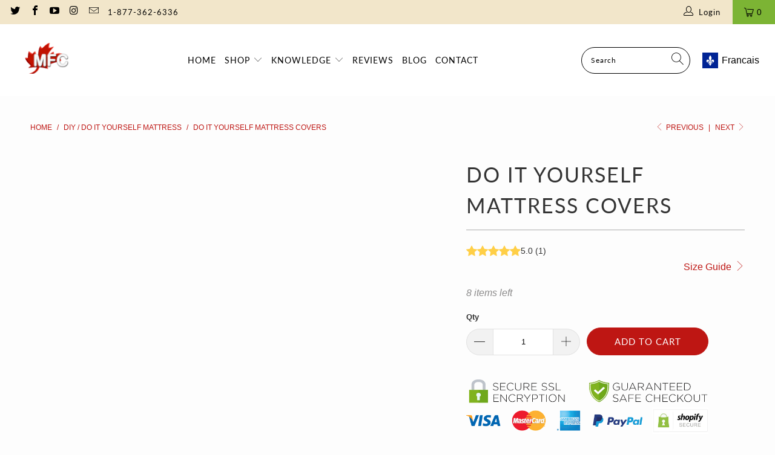

--- FILE ---
content_type: text/html; charset=utf-8
request_url: https://en.memoryfoamcomfort.ca/collections/diy-do-it-yourself-mattress/products/do-it-yourself-mattress-covers
body_size: 40184
content:


 <!DOCTYPE html> 
<html class="no-js no-touch" lang="en"> <head> <meta name="google-site-verification" content="BmKLWg4PTQeQyjtN1WrcN79kJMGR9apJAvnYCPw2kN0" /> <meta charset="utf-8"> <meta http-equiv="cleartype" content="on"> <meta name="robots" content="index,follow"> <!-- Mobile Specific Metas --> <meta name="HandheldFriendly" content="True"> <meta name="MobileOptimized" content="320"> <meta name="viewport" content="width=device-width,initial-scale=1"> <meta name="theme-color" content="#fdfdfd"> <link rel="preload" href="https://cdn.shopify.com/s/files/1/2406/9403/files/preconnect.js?v=1723287077" as="script" /> <link rel="preload" href="https://ajax.googleapis.com/ajax/libs/jquery/3.5.1/jquery.min.js" as="script" /> <title>
      Do It Yourself Mattress Covers - MFC</title> <meta name="description" content="Step 3 - Choose your mattress cover Do it yourself mattress covers come with with a top zipper for easy access of foam layers and assembly of the DIY bed. Simply stack your foam or latex layers inside the mattress cover and zip it up to create your own mattress. Choose from a soft vegan Tencel fibre or Wool Quilted 100"/> <!-- Preconnect Domains --> <link rel="preconnect" href="https://fonts.shopifycdn.com" /> <link rel="preconnect" href="https://cdn.shopify.com" /> <link rel="preconnect" href="https://v.shopify.com" /> <link rel="preconnect" href="https://cdn.shopifycloud.com" /> <link rel="preconnect" href="https://monorail-edge.shopifysvc.com"> <!-- fallback for browsers that don't support preconnect --> <link rel="dns-prefetch" href="https://fonts.shopifycdn.com" /> <link rel="dns-prefetch" href="https://cdn.shopify.com" /> <link rel="dns-prefetch" href="https://v.shopify.com" /> <link rel="dns-prefetch" href="https://cdn.shopifycloud.com" /> <link rel="dns-prefetch" href="https://monorail-edge.shopifysvc.com"> <link rel="preconnect" href="https://productreviews.shopifycdn.com" /> <link rel="dns-prefetch" href="https://productreviews.shopifycdn.com" /> <script src="https://cdn.shopify.com/s/files/1/2406/9403/files/preconnect.js?v=1723287077" type="text/javascript"></script> <script src="https://ajax.googleapis.com/ajax/libs/jquery/3.5.1/jquery.min.js"></script> <!-- Preload Assets --> <link rel="preload" href="//en.memoryfoamcomfort.ca/cdn/shop/t/18/assets/fancybox.css?v=19278034316635137701740774806" as="style"> <link rel="preload" href="//en.memoryfoamcomfort.ca/cdn/shop/t/18/assets/styles.css?v=173727818002994543031764336645" as="style"> <link rel="preload" href="//en.memoryfoamcomfort.ca/cdn/shop/t/18/assets/jquery.min.js?v=81049236547974671631740774806" as="script"> <link rel="preload" href="//en.memoryfoamcomfort.ca/cdn/shop/t/18/assets/vendors.js?v=156815155738738603461740774806" as="script"> <link rel="preload" href="//en.memoryfoamcomfort.ca/cdn/shop/t/18/assets/sections.js?v=26170313199795914061740774806" as="script"> <link rel="preload" href="//en.memoryfoamcomfort.ca/cdn/shop/t/18/assets/utilities.js?v=171110146214710078901740774806" as="script"> <link rel="preload" href="//en.memoryfoamcomfort.ca/cdn/shop/t/18/assets/app.js?v=152531719809138531721740775209" as="script"> <!-- Stylesheet for Fancybox library --> <link href="//en.memoryfoamcomfort.ca/cdn/shop/t/18/assets/fancybox.css?v=19278034316635137701740774806" rel="stylesheet" type="text/css" media="all" /> <!-- Stylesheets for Turbo --> <link href="//en.memoryfoamcomfort.ca/cdn/shop/t/18/assets/styles.css?v=173727818002994543031764336645" rel="stylesheet" type="text/css" media="all" /> <script>
      window.lazySizesConfig = window.lazySizesConfig || {};

      lazySizesConfig.expand = 300;
      lazySizesConfig.loadHidden = false;

      /*! lazysizes - v5.2.2 - bgset plugin */
      !function(e,t){var a=function(){t(e.lazySizes),e.removeEventListener("lazyunveilread",a,!0)};t=t.bind(null,e,e.document),"object"==typeof module&&module.exports?t(require("lazysizes")):"function"==typeof define&&define.amd?define(["lazysizes"],t):e.lazySizes?a():e.addEventListener("lazyunveilread",a,!0)}(window,function(e,z,g){"use strict";var c,y,b,f,i,s,n,v,m;e.addEventListener&&(c=g.cfg,y=/\s+/g,b=/\s*\|\s+|\s+\|\s*/g,f=/^(.+?)(?:\s+\[\s*(.+?)\s*\])(?:\s+\[\s*(.+?)\s*\])?$/,i=/^\s*\(*\s*type\s*:\s*(.+?)\s*\)*\s*$/,s=/\(|\)|'/,n={contain:1,cover:1},v=function(e,t){var a;t&&((a=t.match(i))&&a[1]?e.setAttribute("type",a[1]):e.setAttribute("media",c.customMedia[t]||t))},m=function(e){var t,a,i,r;e.target._lazybgset&&(a=(t=e.target)._lazybgset,(i=t.currentSrc||t.src)&&((r=g.fire(a,"bgsetproxy",{src:i,useSrc:s.test(i)?JSON.stringify(i):i})).defaultPrevented||(a.style.backgroundImage="url("+r.detail.useSrc+")")),t._lazybgsetLoading&&(g.fire(a,"_lazyloaded",{},!1,!0),delete t._lazybgsetLoading))},addEventListener("lazybeforeunveil",function(e){var t,a,i,r,s,n,l,d,o,u;!e.defaultPrevented&&(t=e.target.getAttribute("data-bgset"))&&(o=e.target,(u=z.createElement("img")).alt="",u._lazybgsetLoading=!0,e.detail.firesLoad=!0,a=t,i=o,r=u,s=z.createElement("picture"),n=i.getAttribute(c.sizesAttr),l=i.getAttribute("data-ratio"),d=i.getAttribute("data-optimumx"),i._lazybgset&&i._lazybgset.parentNode==i&&i.removeChild(i._lazybgset),Object.defineProperty(r,"_lazybgset",{value:i,writable:!0}),Object.defineProperty(i,"_lazybgset",{value:s,writable:!0}),a=a.replace(y," ").split(b),s.style.display="none",r.className=c.lazyClass,1!=a.length||n||(n="auto"),a.forEach(function(e){var t,a=z.createElement("source");n&&"auto"!=n&&a.setAttribute("sizes",n),(t=e.match(f))?(a.setAttribute(c.srcsetAttr,t[1]),v(a,t[2]),v(a,t[3])):a.setAttribute(c.srcsetAttr,e),s.appendChild(a)}),n&&(r.setAttribute(c.sizesAttr,n),i.removeAttribute(c.sizesAttr),i.removeAttribute("sizes")),d&&r.setAttribute("data-optimumx",d),l&&r.setAttribute("data-ratio",l),s.appendChild(r),i.appendChild(s),setTimeout(function(){g.loader.unveil(u),g.rAF(function(){g.fire(u,"_lazyloaded",{},!0,!0),u.complete&&m({target:u})})}))}),z.addEventListener("load",m,!0),e.addEventListener("lazybeforesizes",function(e){var t,a,i,r;e.detail.instance==g&&e.target._lazybgset&&e.detail.dataAttr&&(t=e.target._lazybgset,i=t,r=(getComputedStyle(i)||{getPropertyValue:function(){}}).getPropertyValue("background-size"),!n[r]&&n[i.style.backgroundSize]&&(r=i.style.backgroundSize),n[a=r]&&(e.target._lazysizesParentFit=a,g.rAF(function(){e.target.setAttribute("data-parent-fit",a),e.target._lazysizesParentFit&&delete e.target._lazysizesParentFit})))},!0),z.documentElement.addEventListener("lazybeforesizes",function(e){var t,a;!e.defaultPrevented&&e.target._lazybgset&&e.detail.instance==g&&(e.detail.width=(t=e.target._lazybgset,a=g.gW(t,t.parentNode),(!t._lazysizesWidth||a>t._lazysizesWidth)&&(t._lazysizesWidth=a),t._lazysizesWidth))}))});

      /*! lazysizes - v5.2.2 */
      !function(e){var t=function(u,D,f){"use strict";var k,H;if(function(){var e;var t={lazyClass:"lazyload",loadedClass:"lazyloaded",loadingClass:"lazyloading",preloadClass:"lazypreload",errorClass:"lazyerror",autosizesClass:"lazyautosizes",srcAttr:"data-src",srcsetAttr:"data-srcset",sizesAttr:"data-sizes",minSize:40,customMedia:{},init:true,expFactor:1.5,hFac:.8,loadMode:2,loadHidden:true,ricTimeout:0,throttleDelay:125};H=u.lazySizesConfig||u.lazysizesConfig||{};for(e in t){if(!(e in H)){H[e]=t[e]}}}(),!D||!D.getElementsByClassName){return{init:function(){},cfg:H,noSupport:true}}var O=D.documentElement,a=u.HTMLPictureElement,P="addEventListener",$="getAttribute",q=u[P].bind(u),I=u.setTimeout,U=u.requestAnimationFrame||I,l=u.requestIdleCallback,j=/^picture$/i,r=["load","error","lazyincluded","_lazyloaded"],i={},G=Array.prototype.forEach,J=function(e,t){if(!i[t]){i[t]=new RegExp("(\\s|^)"+t+"(\\s|$)")}return i[t].test(e[$]("class")||"")&&i[t]},K=function(e,t){if(!J(e,t)){e.setAttribute("class",(e[$]("class")||"").trim()+" "+t)}},Q=function(e,t){var i;if(i=J(e,t)){e.setAttribute("class",(e[$]("class")||"").replace(i," "))}},V=function(t,i,e){var a=e?P:"removeEventListener";if(e){V(t,i)}r.forEach(function(e){t[a](e,i)})},X=function(e,t,i,a,r){var n=D.createEvent("Event");if(!i){i={}}i.instance=k;n.initEvent(t,!a,!r);n.detail=i;e.dispatchEvent(n);return n},Y=function(e,t){var i;if(!a&&(i=u.picturefill||H.pf)){if(t&&t.src&&!e[$]("srcset")){e.setAttribute("srcset",t.src)}i({reevaluate:true,elements:[e]})}else if(t&&t.src){e.src=t.src}},Z=function(e,t){return(getComputedStyle(e,null)||{})[t]},s=function(e,t,i){i=i||e.offsetWidth;while(i<H.minSize&&t&&!e._lazysizesWidth){i=t.offsetWidth;t=t.parentNode}return i},ee=function(){var i,a;var t=[];var r=[];var n=t;var s=function(){var e=n;n=t.length?r:t;i=true;a=false;while(e.length){e.shift()()}i=false};var e=function(e,t){if(i&&!t){e.apply(this,arguments)}else{n.push(e);if(!a){a=true;(D.hidden?I:U)(s)}}};e._lsFlush=s;return e}(),te=function(i,e){return e?function(){ee(i)}:function(){var e=this;var t=arguments;ee(function(){i.apply(e,t)})}},ie=function(e){var i;var a=0;var r=H.throttleDelay;var n=H.ricTimeout;var t=function(){i=false;a=f.now();e()};var s=l&&n>49?function(){l(t,{timeout:n});if(n!==H.ricTimeout){n=H.ricTimeout}}:te(function(){I(t)},true);return function(e){var t;if(e=e===true){n=33}if(i){return}i=true;t=r-(f.now()-a);if(t<0){t=0}if(e||t<9){s()}else{I(s,t)}}},ae=function(e){var t,i;var a=99;var r=function(){t=null;e()};var n=function(){var e=f.now()-i;if(e<a){I(n,a-e)}else{(l||r)(r)}};return function(){i=f.now();if(!t){t=I(n,a)}}},e=function(){var v,m,c,h,e;var y,z,g,p,C,b,A;var n=/^img$/i;var d=/^iframe$/i;var E="onscroll"in u&&!/(gle|ing)bot/.test(navigator.userAgent);var _=0;var w=0;var N=0;var M=-1;var x=function(e){N--;if(!e||N<0||!e.target){N=0}};var W=function(e){if(A==null){A=Z(D.body,"visibility")=="hidden"}return A||!(Z(e.parentNode,"visibility")=="hidden"&&Z(e,"visibility")=="hidden")};var S=function(e,t){var i;var a=e;var r=W(e);g-=t;b+=t;p-=t;C+=t;while(r&&(a=a.offsetParent)&&a!=D.body&&a!=O){r=(Z(a,"opacity")||1)>0;if(r&&Z(a,"overflow")!="visible"){i=a.getBoundingClientRect();r=C>i.left&&p<i.right&&b>i.top-1&&g<i.bottom+1}}return r};var t=function(){var e,t,i,a,r,n,s,l,o,u,f,c;var d=k.elements;if((h=H.loadMode)&&N<8&&(e=d.length)){t=0;M++;for(;t<e;t++){if(!d[t]||d[t]._lazyRace){continue}if(!E||k.prematureUnveil&&k.prematureUnveil(d[t])){R(d[t]);continue}if(!(l=d[t][$]("data-expand"))||!(n=l*1)){n=w}if(!u){u=!H.expand||H.expand<1?O.clientHeight>500&&O.clientWidth>500?500:370:H.expand;k._defEx=u;f=u*H.expFactor;c=H.hFac;A=null;if(w<f&&N<1&&M>2&&h>2&&!D.hidden){w=f;M=0}else if(h>1&&M>1&&N<6){w=u}else{w=_}}if(o!==n){y=innerWidth+n*c;z=innerHeight+n;s=n*-1;o=n}i=d[t].getBoundingClientRect();if((b=i.bottom)>=s&&(g=i.top)<=z&&(C=i.right)>=s*c&&(p=i.left)<=y&&(b||C||p||g)&&(H.loadHidden||W(d[t]))&&(m&&N<3&&!l&&(h<3||M<4)||S(d[t],n))){R(d[t]);r=true;if(N>9){break}}else if(!r&&m&&!a&&N<4&&M<4&&h>2&&(v[0]||H.preloadAfterLoad)&&(v[0]||!l&&(b||C||p||g||d[t][$](H.sizesAttr)!="auto"))){a=v[0]||d[t]}}if(a&&!r){R(a)}}};var i=ie(t);var B=function(e){var t=e.target;if(t._lazyCache){delete t._lazyCache;return}x(e);K(t,H.loadedClass);Q(t,H.loadingClass);V(t,L);X(t,"lazyloaded")};var a=te(B);var L=function(e){a({target:e.target})};var T=function(t,i){try{t.contentWindow.location.replace(i)}catch(e){t.src=i}};var F=function(e){var t;var i=e[$](H.srcsetAttr);if(t=H.customMedia[e[$]("data-media")||e[$]("media")]){e.setAttribute("media",t)}if(i){e.setAttribute("srcset",i)}};var s=te(function(t,e,i,a,r){var n,s,l,o,u,f;if(!(u=X(t,"lazybeforeunveil",e)).defaultPrevented){if(a){if(i){K(t,H.autosizesClass)}else{t.setAttribute("sizes",a)}}s=t[$](H.srcsetAttr);n=t[$](H.srcAttr);if(r){l=t.parentNode;o=l&&j.test(l.nodeName||"")}f=e.firesLoad||"src"in t&&(s||n||o);u={target:t};K(t,H.loadingClass);if(f){clearTimeout(c);c=I(x,2500);V(t,L,true)}if(o){G.call(l.getElementsByTagName("source"),F)}if(s){t.setAttribute("srcset",s)}else if(n&&!o){if(d.test(t.nodeName)){T(t,n)}else{t.src=n}}if(r&&(s||o)){Y(t,{src:n})}}if(t._lazyRace){delete t._lazyRace}Q(t,H.lazyClass);ee(function(){var e=t.complete&&t.naturalWidth>1;if(!f||e){if(e){K(t,"ls-is-cached")}B(u);t._lazyCache=true;I(function(){if("_lazyCache"in t){delete t._lazyCache}},9)}if(t.loading=="lazy"){N--}},true)});var R=function(e){if(e._lazyRace){return}var t;var i=n.test(e.nodeName);var a=i&&(e[$](H.sizesAttr)||e[$]("sizes"));var r=a=="auto";if((r||!m)&&i&&(e[$]("src")||e.srcset)&&!e.complete&&!J(e,H.errorClass)&&J(e,H.lazyClass)){return}t=X(e,"lazyunveilread").detail;if(r){re.updateElem(e,true,e.offsetWidth)}e._lazyRace=true;N++;s(e,t,r,a,i)};var r=ae(function(){H.loadMode=3;i()});var l=function(){if(H.loadMode==3){H.loadMode=2}r()};var o=function(){if(m){return}if(f.now()-e<999){I(o,999);return}m=true;H.loadMode=3;i();q("scroll",l,true)};return{_:function(){e=f.now();k.elements=D.getElementsByClassName(H.lazyClass);v=D.getElementsByClassName(H.lazyClass+" "+H.preloadClass);q("scroll",i,true);q("resize",i,true);q("pageshow",function(e){if(e.persisted){var t=D.querySelectorAll("."+H.loadingClass);if(t.length&&t.forEach){U(function(){t.forEach(function(e){if(e.complete){R(e)}})})}}});if(u.MutationObserver){new MutationObserver(i).observe(O,{childList:true,subtree:true,attributes:true})}else{O[P]("DOMNodeInserted",i,true);O[P]("DOMAttrModified",i,true);setInterval(i,999)}q("hashchange",i,true);["focus","mouseover","click","load","transitionend","animationend"].forEach(function(e){D[P](e,i,true)});if(/d$|^c/.test(D.readyState)){o()}else{q("load",o);D[P]("DOMContentLoaded",i);I(o,2e4)}if(k.elements.length){t();ee._lsFlush()}else{i()}},checkElems:i,unveil:R,_aLSL:l}}(),re=function(){var i;var n=te(function(e,t,i,a){var r,n,s;e._lazysizesWidth=a;a+="px";e.setAttribute("sizes",a);if(j.test(t.nodeName||"")){r=t.getElementsByTagName("source");for(n=0,s=r.length;n<s;n++){r[n].setAttribute("sizes",a)}}if(!i.detail.dataAttr){Y(e,i.detail)}});var a=function(e,t,i){var a;var r=e.parentNode;if(r){i=s(e,r,i);a=X(e,"lazybeforesizes",{width:i,dataAttr:!!t});if(!a.defaultPrevented){i=a.detail.width;if(i&&i!==e._lazysizesWidth){n(e,r,a,i)}}}};var e=function(){var e;var t=i.length;if(t){e=0;for(;e<t;e++){a(i[e])}}};var t=ae(e);return{_:function(){i=D.getElementsByClassName(H.autosizesClass);q("resize",t)},checkElems:t,updateElem:a}}(),t=function(){if(!t.i&&D.getElementsByClassName){t.i=true;re._();e._()}};return I(function(){H.init&&t()}),k={cfg:H,autoSizer:re,loader:e,init:t,uP:Y,aC:K,rC:Q,hC:J,fire:X,gW:s,rAF:ee}}(e,e.document,Date);e.lazySizes=t,"object"==typeof module&&module.exports&&(module.exports=t)}("undefined"!=typeof window?window:{});</script> <!-- Icons --> <link rel="shortcut icon" type="image/x-icon" href="//en.memoryfoamcomfort.ca/cdn/shop/files/faviccon_new_180x180.png?v=1613162565"> <link rel="apple-touch-icon" href="//en.memoryfoamcomfort.ca/cdn/shop/files/faviccon_new_180x180.png?v=1613162565"/> <link rel="apple-touch-icon" sizes="57x57" href="//en.memoryfoamcomfort.ca/cdn/shop/files/faviccon_new_57x57.png?v=1613162565"/> <link rel="apple-touch-icon" sizes="60x60" href="//en.memoryfoamcomfort.ca/cdn/shop/files/faviccon_new_60x60.png?v=1613162565"/> <link rel="apple-touch-icon" sizes="72x72" href="//en.memoryfoamcomfort.ca/cdn/shop/files/faviccon_new_72x72.png?v=1613162565"/> <link rel="apple-touch-icon" sizes="76x76" href="//en.memoryfoamcomfort.ca/cdn/shop/files/faviccon_new_76x76.png?v=1613162565"/> <link rel="apple-touch-icon" sizes="114x114" href="//en.memoryfoamcomfort.ca/cdn/shop/files/faviccon_new_114x114.png?v=1613162565"/> <link rel="apple-touch-icon" sizes="180x180" href="//en.memoryfoamcomfort.ca/cdn/shop/files/faviccon_new_180x180.png?v=1613162565"/> <link rel="apple-touch-icon" sizes="228x228" href="//en.memoryfoamcomfort.ca/cdn/shop/files/faviccon_new_228x228.png?v=1613162565"/> <link rel="canonical" href="https://en.memoryfoamcomfort.ca/products/do-it-yourself-mattress-covers"/> <script src="//en.memoryfoamcomfort.ca/cdn/shop/t/18/assets/jquery.min.js?v=81049236547974671631740774806" defer></script> <script>
      window.Theme = window.Theme || {};
      window.Theme.version = '7.0.0';
      window.Theme.name = 'Turbo';</script>
    


    
<template id="price-ui"><span class="price " data-price></span><span class="compare-at-price" data-compare-at-price></span><span class="unit-pricing" data-unit-pricing></span></template> <template id="price-ui-badge"><div class="price-ui-badge__sticker"> <span class="price-ui-badge__sticker-text" data-badge></span></div></template> <template id="price-ui__price"><span class="money" data-price></span></template> <template id="price-ui__price-range"><span class="price-min" data-price-min><span class="money" data-price></span></span> - <span class="price-max" data-price-max><span class="money" data-price></span></span></template> <template id="price-ui__unit-pricing"><span class="unit-quantity" data-unit-quantity></span> | <span class="unit-price" data-unit-price><span class="money" data-price></span></span> / <span class="unit-measurement" data-unit-measurement></span></template> <template id="price-ui-badge__percent-savings-range">Save up to <span data-price-percent></span>%</template> <template id="price-ui-badge__percent-savings">Save <span data-price-percent></span>%</template> <template id="price-ui-badge__price-savings-range">Save up to <span class="money" data-price></span></template> <template id="price-ui-badge__price-savings">Save <span class="money" data-price></span></template> <template id="price-ui-badge__on-sale">Sale</template> <template id="price-ui-badge__sold-out">Sold out</template> <template id="price-ui-badge__in-stock">In stock</template> <script>
      
window.Shopify = window.Shopify || {};window.Shopify.theme_settings = {};
window.Currency = window.Currency || {};window.Shopify.routes = {};window.Shopify.theme_settings.display_tos_checkbox = true;window.Shopify.theme_settings.go_to_checkout = true;window.Shopify.theme_settings.cart_action = "ajax";window.Shopify.theme_settings.cart_shipping_calculator = false;window.Shopify.theme_settings.collection_swatches = false;window.Shopify.theme_settings.collection_secondary_image = false;


window.Currency.show_multiple_currencies = false;
window.Currency.shop_currency = "CAD";
window.Currency.default_currency = "USD";
window.Currency.display_format = "money_format";
window.Currency.money_format = "{{amount}}";
window.Currency.money_format_no_currency = "{{amount}}";
window.Currency.money_format_currency = "{{amount}} CAD";
window.Currency.native_multi_currency = false;
window.Currency.iso_code = "CAD";
window.Currency.symbol = "$";window.Shopify.theme_settings.display_inventory_left = true;window.Shopify.theme_settings.inventory_threshold = 10;window.Shopify.theme_settings.limit_quantity = false;window.Shopify.theme_settings.menu_position = null;window.Shopify.theme_settings.newsletter_popup = false;window.Shopify.theme_settings.newsletter_popup_days = "7";window.Shopify.theme_settings.newsletter_popup_mobile = false;window.Shopify.theme_settings.newsletter_popup_seconds = 30;window.Shopify.theme_settings.pagination_type = "basic_pagination";window.Shopify.theme_settings.search_pagination_type = "basic_pagination";window.Shopify.theme_settings.enable_shopify_review_comments = true;window.Shopify.theme_settings.enable_shopify_collection_badges = true;window.Shopify.theme_settings.quick_shop_thumbnail_position = null;window.Shopify.theme_settings.product_form_style = "select";window.Shopify.theme_settings.sale_banner_enabled = true;window.Shopify.theme_settings.display_savings = true;window.Shopify.theme_settings.display_sold_out_price = true;window.Shopify.theme_settings.sold_out_text = "Sold out";window.Shopify.theme_settings.free_text = "Free";window.Shopify.theme_settings.video_looping = null;window.Shopify.theme_settings.quick_shop_style = "popup";window.Shopify.theme_settings.hover_enabled = false;window.Shopify.routes.cart_url = "/cart";window.Shopify.routes.root_url = "/";window.Shopify.routes.search_url = "/search";window.Shopify.theme_settings.image_loading_style = "appear";window.Shopify.theme_settings.search_option = "product";window.Shopify.theme_settings.search_items_to_display = 3;window.Shopify.theme_settings.enable_autocomplete = true;window.Shopify.theme_settings.page_dots_enabled = false;window.Shopify.theme_settings.slideshow_arrow_size = "light";window.Shopify.theme_settings.quick_shop_enabled = true;window.Shopify.translation =window.Shopify.translation || {};window.Shopify.translation.agree_to_terms_warning = "You must agree with the terms and conditions to checkout.";window.Shopify.translation.one_item_left = "item left";window.Shopify.translation.items_left_text = "items left";window.Shopify.translation.cart_savings_text = "Total Savings";window.Shopify.translation.cart_discount_text = "Discount";window.Shopify.translation.cart_subtotal_text = "Subtotal";window.Shopify.translation.cart_remove_text = "Remove";window.Shopify.translation.cart_free_text = "Free";window.Shopify.translation.newsletter_success_text = "Thank you for joining our mailing list!";window.Shopify.translation.notify_email = "Enter your email address...";window.Shopify.translation.notify_email_value = "Translation missing: en.contact.fields.email";window.Shopify.translation.notify_email_send = "Send";window.Shopify.translation.notify_message_first = "Please notify me when ";window.Shopify.translation.notify_message_last = " becomes available - ";window.Shopify.translation.notify_success_text = "Thanks! We will notify you when this product becomes available!";window.Shopify.translation.add_to_cart = "Add to Cart";window.Shopify.translation.coming_soon_text = "Coming Soon";window.Shopify.translation.sold_out_text = "Sold Out";window.Shopify.translation.sale_text = "Sale";window.Shopify.translation.savings_text = "You Save";window.Shopify.translation.from_text = "from";window.Shopify.translation.new_text = "New";window.Shopify.translation.pre_order_text = "Pre-Order";window.Shopify.translation.unavailable_text = "Unavailable";window.Shopify.translation.all_results = "View all results";window.Shopify.translation.no_results = "Sorry, no results!";window.Shopify.media_queries =window.Shopify.media_queries || {};window.Shopify.media_queries.small = window.matchMedia( "(max-width: 480px)" );window.Shopify.media_queries.medium = window.matchMedia( "(max-width: 798px)" );window.Shopify.media_queries.large = window.matchMedia( "(min-width: 799px)" );window.Shopify.media_queries.larger = window.matchMedia( "(min-width: 960px)" );window.Shopify.media_queries.xlarge = window.matchMedia( "(min-width: 1200px)" );window.Shopify.media_queries.ie10 = window.matchMedia( "all and (-ms-high-contrast: none), (-ms-high-contrast: active)" );window.Shopify.media_queries.tablet = window.matchMedia( "only screen and (min-width: 799px) and (max-width: 1024px)" );</script> <script src="//en.memoryfoamcomfort.ca/cdn/shop/t/18/assets/vendors.js?v=156815155738738603461740774806" defer></script> <script src="//en.memoryfoamcomfort.ca/cdn/shop/t/18/assets/sections.js?v=26170313199795914061740774806" defer></script> <script src="//en.memoryfoamcomfort.ca/cdn/shop/t/18/assets/utilities.js?v=171110146214710078901740774806" defer></script> <script src="//en.memoryfoamcomfort.ca/cdn/shop/t/18/assets/app.js?v=152531719809138531721740775209" defer></script> <script src="//en.memoryfoamcomfort.ca/cdn/shop/t/18/assets/instantclick.min.js?v=20092422000980684151740774806" data-no-instant defer></script> <script data-no-instant>
        window.addEventListener('DOMContentLoaded', function() {

          function inIframe() {
            try {
              return window.self !== window.top;
            } catch (e) {
              return true;
            }
          }

          if (!inIframe()){
            InstantClick.on('change', function() {

              $('head script[src*="shopify"]').each(function() {
                var script = document.createElement('script');
                script.type = 'text/javascript';
                script.src = $(this).attr('src');

                $('body').append(script);
              });

              $('body').removeClass('fancybox-active');
              $.fancybox.destroy();

              InstantClick.init();

            });
          }
        });</script> <script></script> <script>window.performance && window.performance.mark && window.performance.mark('shopify.content_for_header.start');</script><meta id="shopify-digital-wallet" name="shopify-digital-wallet" content="/13941527/digital_wallets/dialog">
<meta name="shopify-checkout-api-token" content="370bc7d5165859bc5c5fa1aab2ebf833">
<link rel="alternate" type="application/json+oembed" href="https://en.memoryfoamcomfort.ca/products/do-it-yourself-mattress-covers.oembed">
<script async="async" src="/checkouts/internal/preloads.js?locale=en-CA"></script>
<link rel="preconnect" href="https://shop.app" crossorigin="anonymous">
<script async="async" src="https://shop.app/checkouts/internal/preloads.js?locale=en-CA&shop_id=13941527" crossorigin="anonymous"></script>
<script id="apple-pay-shop-capabilities" type="application/json">{"shopId":13941527,"countryCode":"CA","currencyCode":"CAD","merchantCapabilities":["supports3DS"],"merchantId":"gid:\/\/shopify\/Shop\/13941527","merchantName":"MFC","requiredBillingContactFields":["postalAddress","email","phone"],"requiredShippingContactFields":["postalAddress","email","phone"],"shippingType":"shipping","supportedNetworks":["visa","masterCard","amex","discover","interac","jcb"],"total":{"type":"pending","label":"MFC","amount":"1.00"},"shopifyPaymentsEnabled":true,"supportsSubscriptions":true}</script>
<script id="shopify-features" type="application/json">{"accessToken":"370bc7d5165859bc5c5fa1aab2ebf833","betas":["rich-media-storefront-analytics"],"domain":"en.memoryfoamcomfort.ca","predictiveSearch":true,"shopId":13941527,"locale":"en"}</script>
<script>var Shopify = Shopify || {};
Shopify.shop = "memory-foam-comfort.myshopify.com";
Shopify.locale = "en";
Shopify.currency = {"active":"CAD","rate":"1.0"};
Shopify.country = "CA";
Shopify.theme = {"name":"Latest Turbo v7.0 - By ZAGO - GO LIVE","id":175137227072,"schema_name":"Turbo","schema_version":"7.0.0","theme_store_id":null,"role":"main"};
Shopify.theme.handle = "null";
Shopify.theme.style = {"id":null,"handle":null};
Shopify.cdnHost = "en.memoryfoamcomfort.ca/cdn";
Shopify.routes = Shopify.routes || {};
Shopify.routes.root = "/";</script>
<script type="module">!function(o){(o.Shopify=o.Shopify||{}).modules=!0}(window);</script>
<script>!function(o){function n(){var o=[];function n(){o.push(Array.prototype.slice.apply(arguments))}return n.q=o,n}var t=o.Shopify=o.Shopify||{};t.loadFeatures=n(),t.autoloadFeatures=n()}(window);</script>
<script>
  window.ShopifyPay = window.ShopifyPay || {};
  window.ShopifyPay.apiHost = "shop.app\/pay";
  window.ShopifyPay.redirectState = null;
</script>
<script id="shop-js-analytics" type="application/json">{"pageType":"product"}</script>
<script defer="defer" async type="module" src="//en.memoryfoamcomfort.ca/cdn/shopifycloud/shop-js/modules/v2/client.init-shop-cart-sync_C5BV16lS.en.esm.js"></script>
<script defer="defer" async type="module" src="//en.memoryfoamcomfort.ca/cdn/shopifycloud/shop-js/modules/v2/chunk.common_CygWptCX.esm.js"></script>
<script type="module">
  await import("//en.memoryfoamcomfort.ca/cdn/shopifycloud/shop-js/modules/v2/client.init-shop-cart-sync_C5BV16lS.en.esm.js");
await import("//en.memoryfoamcomfort.ca/cdn/shopifycloud/shop-js/modules/v2/chunk.common_CygWptCX.esm.js");

  window.Shopify.SignInWithShop?.initShopCartSync?.({"fedCMEnabled":true,"windoidEnabled":true});

</script>
<script>
  window.Shopify = window.Shopify || {};
  if (!window.Shopify.featureAssets) window.Shopify.featureAssets = {};
  window.Shopify.featureAssets['shop-js'] = {"shop-cart-sync":["modules/v2/client.shop-cart-sync_ZFArdW7E.en.esm.js","modules/v2/chunk.common_CygWptCX.esm.js"],"init-fed-cm":["modules/v2/client.init-fed-cm_CmiC4vf6.en.esm.js","modules/v2/chunk.common_CygWptCX.esm.js"],"shop-button":["modules/v2/client.shop-button_tlx5R9nI.en.esm.js","modules/v2/chunk.common_CygWptCX.esm.js"],"shop-cash-offers":["modules/v2/client.shop-cash-offers_DOA2yAJr.en.esm.js","modules/v2/chunk.common_CygWptCX.esm.js","modules/v2/chunk.modal_D71HUcav.esm.js"],"init-windoid":["modules/v2/client.init-windoid_sURxWdc1.en.esm.js","modules/v2/chunk.common_CygWptCX.esm.js"],"shop-toast-manager":["modules/v2/client.shop-toast-manager_ClPi3nE9.en.esm.js","modules/v2/chunk.common_CygWptCX.esm.js"],"init-shop-email-lookup-coordinator":["modules/v2/client.init-shop-email-lookup-coordinator_B8hsDcYM.en.esm.js","modules/v2/chunk.common_CygWptCX.esm.js"],"init-shop-cart-sync":["modules/v2/client.init-shop-cart-sync_C5BV16lS.en.esm.js","modules/v2/chunk.common_CygWptCX.esm.js"],"avatar":["modules/v2/client.avatar_BTnouDA3.en.esm.js"],"pay-button":["modules/v2/client.pay-button_FdsNuTd3.en.esm.js","modules/v2/chunk.common_CygWptCX.esm.js"],"init-customer-accounts":["modules/v2/client.init-customer-accounts_DxDtT_ad.en.esm.js","modules/v2/client.shop-login-button_C5VAVYt1.en.esm.js","modules/v2/chunk.common_CygWptCX.esm.js","modules/v2/chunk.modal_D71HUcav.esm.js"],"init-shop-for-new-customer-accounts":["modules/v2/client.init-shop-for-new-customer-accounts_ChsxoAhi.en.esm.js","modules/v2/client.shop-login-button_C5VAVYt1.en.esm.js","modules/v2/chunk.common_CygWptCX.esm.js","modules/v2/chunk.modal_D71HUcav.esm.js"],"shop-login-button":["modules/v2/client.shop-login-button_C5VAVYt1.en.esm.js","modules/v2/chunk.common_CygWptCX.esm.js","modules/v2/chunk.modal_D71HUcav.esm.js"],"init-customer-accounts-sign-up":["modules/v2/client.init-customer-accounts-sign-up_CPSyQ0Tj.en.esm.js","modules/v2/client.shop-login-button_C5VAVYt1.en.esm.js","modules/v2/chunk.common_CygWptCX.esm.js","modules/v2/chunk.modal_D71HUcav.esm.js"],"shop-follow-button":["modules/v2/client.shop-follow-button_Cva4Ekp9.en.esm.js","modules/v2/chunk.common_CygWptCX.esm.js","modules/v2/chunk.modal_D71HUcav.esm.js"],"checkout-modal":["modules/v2/client.checkout-modal_BPM8l0SH.en.esm.js","modules/v2/chunk.common_CygWptCX.esm.js","modules/v2/chunk.modal_D71HUcav.esm.js"],"lead-capture":["modules/v2/client.lead-capture_Bi8yE_yS.en.esm.js","modules/v2/chunk.common_CygWptCX.esm.js","modules/v2/chunk.modal_D71HUcav.esm.js"],"shop-login":["modules/v2/client.shop-login_D6lNrXab.en.esm.js","modules/v2/chunk.common_CygWptCX.esm.js","modules/v2/chunk.modal_D71HUcav.esm.js"],"payment-terms":["modules/v2/client.payment-terms_CZxnsJam.en.esm.js","modules/v2/chunk.common_CygWptCX.esm.js","modules/v2/chunk.modal_D71HUcav.esm.js"]};
</script>
<script>(function() {
  var isLoaded = false;
  function asyncLoad() {
    if (isLoaded) return;
    isLoaded = true;
    var urls = ["https:\/\/chimpstatic.com\/mcjs-connected\/js\/users\/b1f59617d90324b87a03ce9e9\/ee7ef86716654d150a22684a5.js?shop=memory-foam-comfort.myshopify.com"];
    for (var i = 0; i <urls.length; i++) {
      var s = document.createElement('script');
      s.type = 'text/javascript';
      s.async = true;
      s.src = urls[i];
      var x = document.getElementsByTagName('script')[0];
      x.parentNode.insertBefore(s, x);
    }
  };
  if(window.attachEvent) {
    window.attachEvent('onload', asyncLoad);
  } else {
    window.addEventListener('load', asyncLoad, false);
  }
})();</script>
<script id="__st">var __st={"a":13941527,"offset":-18000,"reqid":"8c6f77f1-7925-4335-8831-a268f1b10b2b-1768767159","pageurl":"en.memoryfoamcomfort.ca\/collections\/diy-do-it-yourself-mattress\/products\/do-it-yourself-mattress-covers","u":"dcc31a8f1081","p":"product","rtyp":"product","rid":1496172265551};</script>
<script>window.ShopifyPaypalV4VisibilityTracking = true;</script>
<script id="captcha-bootstrap">!function(){'use strict';const t='contact',e='account',n='new_comment',o=[[t,t],['blogs',n],['comments',n],[t,'customer']],c=[[e,'customer_login'],[e,'guest_login'],[e,'recover_customer_password'],[e,'create_customer']],r=t=>t.map((([t,e])=>`form[action*='/${t}']:not([data-nocaptcha='true']) input[name='form_type'][value='${e}']`)).join(','),a=t=>()=>t?[...document.querySelectorAll(t)].map((t=>t.form)):[];function s(){const t=[...o],e=r(t);return a(e)}const i='password',u='form_key',d=['recaptcha-v3-token','g-recaptcha-response','h-captcha-response',i],f=()=>{try{return window.sessionStorage}catch{return}},m='__shopify_v',_=t=>t.elements[u];function p(t,e,n=!1){try{const o=window.sessionStorage,c=JSON.parse(o.getItem(e)),{data:r}=function(t){const{data:e,action:n}=t;return t[m]||n?{data:e,action:n}:{data:t,action:n}}(c);for(const[e,n]of Object.entries(r))t.elements[e]&&(t.elements[e].value=n);n&&o.removeItem(e)}catch(o){console.error('form repopulation failed',{error:o})}}const l='form_type',E='cptcha';function T(t){t.dataset[E]=!0}const w=window,h=w.document,L='Shopify',v='ce_forms',y='captcha';let A=!1;((t,e)=>{const n=(g='f06e6c50-85a8-45c8-87d0-21a2b65856fe',I='https://cdn.shopify.com/shopifycloud/storefront-forms-hcaptcha/ce_storefront_forms_captcha_hcaptcha.v1.5.2.iife.js',D={infoText:'Protected by hCaptcha',privacyText:'Privacy',termsText:'Terms'},(t,e,n)=>{const o=w[L][v],c=o.bindForm;if(c)return c(t,g,e,D).then(n);var r;o.q.push([[t,g,e,D],n]),r=I,A||(h.body.append(Object.assign(h.createElement('script'),{id:'captcha-provider',async:!0,src:r})),A=!0)});var g,I,D;w[L]=w[L]||{},w[L][v]=w[L][v]||{},w[L][v].q=[],w[L][y]=w[L][y]||{},w[L][y].protect=function(t,e){n(t,void 0,e),T(t)},Object.freeze(w[L][y]),function(t,e,n,w,h,L){const[v,y,A,g]=function(t,e,n){const i=e?o:[],u=t?c:[],d=[...i,...u],f=r(d),m=r(i),_=r(d.filter((([t,e])=>n.includes(e))));return[a(f),a(m),a(_),s()]}(w,h,L),I=t=>{const e=t.target;return e instanceof HTMLFormElement?e:e&&e.form},D=t=>v().includes(t);t.addEventListener('submit',(t=>{const e=I(t);if(!e)return;const n=D(e)&&!e.dataset.hcaptchaBound&&!e.dataset.recaptchaBound,o=_(e),c=g().includes(e)&&(!o||!o.value);(n||c)&&t.preventDefault(),c&&!n&&(function(t){try{if(!f())return;!function(t){const e=f();if(!e)return;const n=_(t);if(!n)return;const o=n.value;o&&e.removeItem(o)}(t);const e=Array.from(Array(32),(()=>Math.random().toString(36)[2])).join('');!function(t,e){_(t)||t.append(Object.assign(document.createElement('input'),{type:'hidden',name:u})),t.elements[u].value=e}(t,e),function(t,e){const n=f();if(!n)return;const o=[...t.querySelectorAll(`input[type='${i}']`)].map((({name:t})=>t)),c=[...d,...o],r={};for(const[a,s]of new FormData(t).entries())c.includes(a)||(r[a]=s);n.setItem(e,JSON.stringify({[m]:1,action:t.action,data:r}))}(t,e)}catch(e){console.error('failed to persist form',e)}}(e),e.submit())}));const S=(t,e)=>{t&&!t.dataset[E]&&(n(t,e.some((e=>e===t))),T(t))};for(const o of['focusin','change'])t.addEventListener(o,(t=>{const e=I(t);D(e)&&S(e,y())}));const B=e.get('form_key'),M=e.get(l),P=B&&M;t.addEventListener('DOMContentLoaded',(()=>{const t=y();if(P)for(const e of t)e.elements[l].value===M&&p(e,B);[...new Set([...A(),...v().filter((t=>'true'===t.dataset.shopifyCaptcha))])].forEach((e=>S(e,t)))}))}(h,new URLSearchParams(w.location.search),n,t,e,['guest_login'])})(!0,!0)}();</script>
<script integrity="sha256-4kQ18oKyAcykRKYeNunJcIwy7WH5gtpwJnB7kiuLZ1E=" data-source-attribution="shopify.loadfeatures" defer="defer" src="//en.memoryfoamcomfort.ca/cdn/shopifycloud/storefront/assets/storefront/load_feature-a0a9edcb.js" crossorigin="anonymous"></script>
<script crossorigin="anonymous" defer="defer" src="//en.memoryfoamcomfort.ca/cdn/shopifycloud/storefront/assets/shopify_pay/storefront-65b4c6d7.js?v=20250812"></script>
<script data-source-attribution="shopify.dynamic_checkout.dynamic.init">var Shopify=Shopify||{};Shopify.PaymentButton=Shopify.PaymentButton||{isStorefrontPortableWallets:!0,init:function(){window.Shopify.PaymentButton.init=function(){};var t=document.createElement("script");t.src="https://en.memoryfoamcomfort.ca/cdn/shopifycloud/portable-wallets/latest/portable-wallets.en.js",t.type="module",document.head.appendChild(t)}};
</script>
<script data-source-attribution="shopify.dynamic_checkout.buyer_consent">
  function portableWalletsHideBuyerConsent(e){var t=document.getElementById("shopify-buyer-consent"),n=document.getElementById("shopify-subscription-policy-button");t&&n&&(t.classList.add("hidden"),t.setAttribute("aria-hidden","true"),n.removeEventListener("click",e))}function portableWalletsShowBuyerConsent(e){var t=document.getElementById("shopify-buyer-consent"),n=document.getElementById("shopify-subscription-policy-button");t&&n&&(t.classList.remove("hidden"),t.removeAttribute("aria-hidden"),n.addEventListener("click",e))}window.Shopify?.PaymentButton&&(window.Shopify.PaymentButton.hideBuyerConsent=portableWalletsHideBuyerConsent,window.Shopify.PaymentButton.showBuyerConsent=portableWalletsShowBuyerConsent);
</script>
<script data-source-attribution="shopify.dynamic_checkout.cart.bootstrap">document.addEventListener("DOMContentLoaded",(function(){function t(){return document.querySelector("shopify-accelerated-checkout-cart, shopify-accelerated-checkout")}if(t())Shopify.PaymentButton.init();else{new MutationObserver((function(e,n){t()&&(Shopify.PaymentButton.init(),n.disconnect())})).observe(document.body,{childList:!0,subtree:!0})}}));
</script>
<link id="shopify-accelerated-checkout-styles" rel="stylesheet" media="screen" href="https://en.memoryfoamcomfort.ca/cdn/shopifycloud/portable-wallets/latest/accelerated-checkout-backwards-compat.css" crossorigin="anonymous">
<style id="shopify-accelerated-checkout-cart">
        #shopify-buyer-consent {
  margin-top: 1em;
  display: inline-block;
  width: 100%;
}

#shopify-buyer-consent.hidden {
  display: none;
}

#shopify-subscription-policy-button {
  background: none;
  border: none;
  padding: 0;
  text-decoration: underline;
  font-size: inherit;
  cursor: pointer;
}

#shopify-subscription-policy-button::before {
  box-shadow: none;
}

      </style>

<script>window.performance && window.performance.mark && window.performance.mark('shopify.content_for_header.end');</script>

    

<meta name="author" content="MFC">
<meta property="og:url" content="https://en.memoryfoamcomfort.ca/products/do-it-yourself-mattress-covers">
<meta property="og:site_name" content="MFC"> <meta property="og:type" content="product"> <meta property="og:title" content="Do It Yourself Mattress Covers"> <meta property="og:image" content="https://en.memoryfoamcomfort.ca/cdn/shop/files/presto-organic-ltex-mattress-wool-cover_600x.jpg?v=1766062632"> <meta property="og:image:secure_url" content="https://en.memoryfoamcomfort.ca/cdn/shop/files/presto-organic-ltex-mattress-wool-cover_600x.jpg?v=1766062632"> <meta property="og:image:width" content="1024"> <meta property="og:image:height" content="1024"> <meta property="og:image" content="https://en.memoryfoamcomfort.ca/cdn/shop/files/organic-latex-hybrid-coil-mattress_600x.webp?v=1766062632"> <meta property="og:image:secure_url" content="https://en.memoryfoamcomfort.ca/cdn/shop/files/organic-latex-hybrid-coil-mattress_600x.webp?v=1766062632"> <meta property="og:image:width" content="1024"> <meta property="og:image:height" content="1024"> <meta property="og:image" content="https://en.memoryfoamcomfort.ca/cdn/shop/files/presto-organic-latex-mattress-lifestyle_600x.jpg?v=1766062632"> <meta property="og:image:secure_url" content="https://en.memoryfoamcomfort.ca/cdn/shop/files/presto-organic-latex-mattress-lifestyle_600x.jpg?v=1766062632"> <meta property="og:image:width" content="1024"> <meta property="og:image:height" content="1024"> <meta property="product:price:amount" content="439.00"> <meta property="product:price:currency" content="CAD"> <meta property="og:description" content="Step 3 - Choose your mattress cover Do it yourself mattress covers come with with a top zipper for easy access of foam layers and assembly of the DIY bed. Simply stack your foam or latex layers inside the mattress cover and zip it up to create your own mattress. Choose from a soft vegan Tencel fibre or Wool Quilted 100"> <meta name="twitter:site" content="@https://x.com/MFC_Canada">

<meta name="twitter:card" content="summary"> <meta name="twitter:title" content="Do It Yourself Mattress Covers"> <meta name="twitter:description" content="Step 3 - Choose your mattress cover Do it yourself mattress covers come with with a top zipper for easy access of foam layers and assembly of the DIY bed. Simply stack your foam or latex layers inside the mattress cover and zip it up to create your own mattress. Choose from a soft vegan Tencel fibre or Wool Quilted 100% Organic Cotton. Wool Quilted Organic Cotton Cover Details: Top: Wool Quilted GOTS Organic Cotton. Sides and bottom: GOTS Organic Cotton. Durable and sturdy 100% organic cotton canvas sides encase and hold all the layers in place.  Zipper: Nylon zipper unzips around three sides of the top perimeter for easy layer access and adjustments. Tencel Cover Details: Top: Tencel (blend of polyester and eucalyptus fibres). Sides: 100% polyester upholstery grade fabric provides a sturdy encasement for stylish performance. Bottom: Stitchbond polyester"> <meta name="twitter:image" content="https://en.memoryfoamcomfort.ca/cdn/shop/files/presto-organic-ltex-mattress-wool-cover_240x.jpg?v=1766062632"> <meta name="twitter:image:width" content="240"> <meta name="twitter:image:height" content="240"> <meta name="twitter:image:alt" content="Do It Yourself Mattress Covers"> <link rel="prev" href="/collections/diy-do-it-yourself-mattress/products/do-iit-yourself-mattress-comfort-layers"> <link rel="next" href="/collections/diy-do-it-yourself-mattress/products/convoluted-foam-egg-crate-2-lb-high-density-foam"> <!-- "snippets/shogun-head.liquid" was not rendered, the associated app was uninstalled -->
<!-- BEGIN app block: shopify://apps/pagefly-page-builder/blocks/app-embed/83e179f7-59a0-4589-8c66-c0dddf959200 -->

<!-- BEGIN app snippet: pagefly-cro-ab-testing-main -->







<script>
  ;(function () {
    const url = new URL(window.location)
    const viewParam = url.searchParams.get('view')
    if (viewParam && viewParam.includes('variant-pf-')) {
      url.searchParams.set('pf_v', viewParam)
      url.searchParams.delete('view')
      window.history.replaceState({}, '', url)
    }
  })()
</script>



<script type='module'>
  
  window.PAGEFLY_CRO = window.PAGEFLY_CRO || {}

  window.PAGEFLY_CRO['data_debug'] = {
    original_template_suffix: "description-bottom",
    allow_ab_test: false,
    ab_test_start_time: 0,
    ab_test_end_time: 0,
    today_date_time: 1768767160000,
  }
  window.PAGEFLY_CRO['GA4'] = { enabled: false}
</script>

<!-- END app snippet -->








  <script src='https://cdn.shopify.com/extensions/019bb4f9-aed6-78a3-be91-e9d44663e6bf/pagefly-page-builder-215/assets/pagefly-helper.js' defer='defer'></script>

  <script src='https://cdn.shopify.com/extensions/019bb4f9-aed6-78a3-be91-e9d44663e6bf/pagefly-page-builder-215/assets/pagefly-general-helper.js' defer='defer'></script>

  <script src='https://cdn.shopify.com/extensions/019bb4f9-aed6-78a3-be91-e9d44663e6bf/pagefly-page-builder-215/assets/pagefly-snap-slider.js' defer='defer'></script>

  <script src='https://cdn.shopify.com/extensions/019bb4f9-aed6-78a3-be91-e9d44663e6bf/pagefly-page-builder-215/assets/pagefly-slideshow-v3.js' defer='defer'></script>

  <script src='https://cdn.shopify.com/extensions/019bb4f9-aed6-78a3-be91-e9d44663e6bf/pagefly-page-builder-215/assets/pagefly-slideshow-v4.js' defer='defer'></script>

  <script src='https://cdn.shopify.com/extensions/019bb4f9-aed6-78a3-be91-e9d44663e6bf/pagefly-page-builder-215/assets/pagefly-glider.js' defer='defer'></script>

  <script src='https://cdn.shopify.com/extensions/019bb4f9-aed6-78a3-be91-e9d44663e6bf/pagefly-page-builder-215/assets/pagefly-slideshow-v1-v2.js' defer='defer'></script>

  <script src='https://cdn.shopify.com/extensions/019bb4f9-aed6-78a3-be91-e9d44663e6bf/pagefly-page-builder-215/assets/pagefly-product-media.js' defer='defer'></script>

  <script src='https://cdn.shopify.com/extensions/019bb4f9-aed6-78a3-be91-e9d44663e6bf/pagefly-page-builder-215/assets/pagefly-product.js' defer='defer'></script>


<script id='pagefly-helper-data' type='application/json'>
  {
    "page_optimization": {
      "assets_prefetching": false
    },
    "elements_asset_mapper": {
      "Accordion": "https://cdn.shopify.com/extensions/019bb4f9-aed6-78a3-be91-e9d44663e6bf/pagefly-page-builder-215/assets/pagefly-accordion.js",
      "Accordion3": "https://cdn.shopify.com/extensions/019bb4f9-aed6-78a3-be91-e9d44663e6bf/pagefly-page-builder-215/assets/pagefly-accordion3.js",
      "CountDown": "https://cdn.shopify.com/extensions/019bb4f9-aed6-78a3-be91-e9d44663e6bf/pagefly-page-builder-215/assets/pagefly-countdown.js",
      "GMap1": "https://cdn.shopify.com/extensions/019bb4f9-aed6-78a3-be91-e9d44663e6bf/pagefly-page-builder-215/assets/pagefly-gmap.js",
      "GMap2": "https://cdn.shopify.com/extensions/019bb4f9-aed6-78a3-be91-e9d44663e6bf/pagefly-page-builder-215/assets/pagefly-gmap.js",
      "GMapBasicV2": "https://cdn.shopify.com/extensions/019bb4f9-aed6-78a3-be91-e9d44663e6bf/pagefly-page-builder-215/assets/pagefly-gmap.js",
      "GMapAdvancedV2": "https://cdn.shopify.com/extensions/019bb4f9-aed6-78a3-be91-e9d44663e6bf/pagefly-page-builder-215/assets/pagefly-gmap.js",
      "HTML.Video": "https://cdn.shopify.com/extensions/019bb4f9-aed6-78a3-be91-e9d44663e6bf/pagefly-page-builder-215/assets/pagefly-htmlvideo.js",
      "HTML.Video2": "https://cdn.shopify.com/extensions/019bb4f9-aed6-78a3-be91-e9d44663e6bf/pagefly-page-builder-215/assets/pagefly-htmlvideo2.js",
      "HTML.Video3": "https://cdn.shopify.com/extensions/019bb4f9-aed6-78a3-be91-e9d44663e6bf/pagefly-page-builder-215/assets/pagefly-htmlvideo2.js",
      "BackgroundVideo": "https://cdn.shopify.com/extensions/019bb4f9-aed6-78a3-be91-e9d44663e6bf/pagefly-page-builder-215/assets/pagefly-htmlvideo2.js",
      "Instagram": "https://cdn.shopify.com/extensions/019bb4f9-aed6-78a3-be91-e9d44663e6bf/pagefly-page-builder-215/assets/pagefly-instagram.js",
      "Instagram2": "https://cdn.shopify.com/extensions/019bb4f9-aed6-78a3-be91-e9d44663e6bf/pagefly-page-builder-215/assets/pagefly-instagram.js",
      "Insta3": "https://cdn.shopify.com/extensions/019bb4f9-aed6-78a3-be91-e9d44663e6bf/pagefly-page-builder-215/assets/pagefly-instagram3.js",
      "Tabs": "https://cdn.shopify.com/extensions/019bb4f9-aed6-78a3-be91-e9d44663e6bf/pagefly-page-builder-215/assets/pagefly-tab.js",
      "Tabs3": "https://cdn.shopify.com/extensions/019bb4f9-aed6-78a3-be91-e9d44663e6bf/pagefly-page-builder-215/assets/pagefly-tab3.js",
      "ProductBox": "https://cdn.shopify.com/extensions/019bb4f9-aed6-78a3-be91-e9d44663e6bf/pagefly-page-builder-215/assets/pagefly-cart.js",
      "FBPageBox2": "https://cdn.shopify.com/extensions/019bb4f9-aed6-78a3-be91-e9d44663e6bf/pagefly-page-builder-215/assets/pagefly-facebook.js",
      "FBLikeButton2": "https://cdn.shopify.com/extensions/019bb4f9-aed6-78a3-be91-e9d44663e6bf/pagefly-page-builder-215/assets/pagefly-facebook.js",
      "TwitterFeed2": "https://cdn.shopify.com/extensions/019bb4f9-aed6-78a3-be91-e9d44663e6bf/pagefly-page-builder-215/assets/pagefly-twitter.js",
      "Paragraph4": "https://cdn.shopify.com/extensions/019bb4f9-aed6-78a3-be91-e9d44663e6bf/pagefly-page-builder-215/assets/pagefly-paragraph4.js",

      "AliReviews": "https://cdn.shopify.com/extensions/019bb4f9-aed6-78a3-be91-e9d44663e6bf/pagefly-page-builder-215/assets/pagefly-3rd-elements.js",
      "BackInStock": "https://cdn.shopify.com/extensions/019bb4f9-aed6-78a3-be91-e9d44663e6bf/pagefly-page-builder-215/assets/pagefly-3rd-elements.js",
      "GloboBackInStock": "https://cdn.shopify.com/extensions/019bb4f9-aed6-78a3-be91-e9d44663e6bf/pagefly-page-builder-215/assets/pagefly-3rd-elements.js",
      "GrowaveWishlist": "https://cdn.shopify.com/extensions/019bb4f9-aed6-78a3-be91-e9d44663e6bf/pagefly-page-builder-215/assets/pagefly-3rd-elements.js",
      "InfiniteOptionsShopPad": "https://cdn.shopify.com/extensions/019bb4f9-aed6-78a3-be91-e9d44663e6bf/pagefly-page-builder-215/assets/pagefly-3rd-elements.js",
      "InkybayProductPersonalizer": "https://cdn.shopify.com/extensions/019bb4f9-aed6-78a3-be91-e9d44663e6bf/pagefly-page-builder-215/assets/pagefly-3rd-elements.js",
      "LimeSpot": "https://cdn.shopify.com/extensions/019bb4f9-aed6-78a3-be91-e9d44663e6bf/pagefly-page-builder-215/assets/pagefly-3rd-elements.js",
      "Loox": "https://cdn.shopify.com/extensions/019bb4f9-aed6-78a3-be91-e9d44663e6bf/pagefly-page-builder-215/assets/pagefly-3rd-elements.js",
      "Opinew": "https://cdn.shopify.com/extensions/019bb4f9-aed6-78a3-be91-e9d44663e6bf/pagefly-page-builder-215/assets/pagefly-3rd-elements.js",
      "Powr": "https://cdn.shopify.com/extensions/019bb4f9-aed6-78a3-be91-e9d44663e6bf/pagefly-page-builder-215/assets/pagefly-3rd-elements.js",
      "ProductReviews": "https://cdn.shopify.com/extensions/019bb4f9-aed6-78a3-be91-e9d44663e6bf/pagefly-page-builder-215/assets/pagefly-3rd-elements.js",
      "PushOwl": "https://cdn.shopify.com/extensions/019bb4f9-aed6-78a3-be91-e9d44663e6bf/pagefly-page-builder-215/assets/pagefly-3rd-elements.js",
      "ReCharge": "https://cdn.shopify.com/extensions/019bb4f9-aed6-78a3-be91-e9d44663e6bf/pagefly-page-builder-215/assets/pagefly-3rd-elements.js",
      "Rivyo": "https://cdn.shopify.com/extensions/019bb4f9-aed6-78a3-be91-e9d44663e6bf/pagefly-page-builder-215/assets/pagefly-3rd-elements.js",
      "TrackingMore": "https://cdn.shopify.com/extensions/019bb4f9-aed6-78a3-be91-e9d44663e6bf/pagefly-page-builder-215/assets/pagefly-3rd-elements.js",
      "Vitals": "https://cdn.shopify.com/extensions/019bb4f9-aed6-78a3-be91-e9d44663e6bf/pagefly-page-builder-215/assets/pagefly-3rd-elements.js",
      "Wiser": "https://cdn.shopify.com/extensions/019bb4f9-aed6-78a3-be91-e9d44663e6bf/pagefly-page-builder-215/assets/pagefly-3rd-elements.js"
    },
    "custom_elements_mapper": {
      "pf-click-action-element": "https://cdn.shopify.com/extensions/019bb4f9-aed6-78a3-be91-e9d44663e6bf/pagefly-page-builder-215/assets/pagefly-click-action-element.js",
      "pf-dialog-element": "https://cdn.shopify.com/extensions/019bb4f9-aed6-78a3-be91-e9d44663e6bf/pagefly-page-builder-215/assets/pagefly-dialog-element.js"
    }
  }
</script>


<!-- END app block --><link href="https://monorail-edge.shopifysvc.com" rel="dns-prefetch">
<script>(function(){if ("sendBeacon" in navigator && "performance" in window) {try {var session_token_from_headers = performance.getEntriesByType('navigation')[0].serverTiming.find(x => x.name == '_s').description;} catch {var session_token_from_headers = undefined;}var session_cookie_matches = document.cookie.match(/_shopify_s=([^;]*)/);var session_token_from_cookie = session_cookie_matches && session_cookie_matches.length === 2 ? session_cookie_matches[1] : "";var session_token = session_token_from_headers || session_token_from_cookie || "";function handle_abandonment_event(e) {var entries = performance.getEntries().filter(function(entry) {return /monorail-edge.shopifysvc.com/.test(entry.name);});if (!window.abandonment_tracked && entries.length === 0) {window.abandonment_tracked = true;var currentMs = Date.now();var navigation_start = performance.timing.navigationStart;var payload = {shop_id: 13941527,url: window.location.href,navigation_start,duration: currentMs - navigation_start,session_token,page_type: "product"};window.navigator.sendBeacon("https://monorail-edge.shopifysvc.com/v1/produce", JSON.stringify({schema_id: "online_store_buyer_site_abandonment/1.1",payload: payload,metadata: {event_created_at_ms: currentMs,event_sent_at_ms: currentMs}}));}}window.addEventListener('pagehide', handle_abandonment_event);}}());</script>
<script id="web-pixels-manager-setup">(function e(e,d,r,n,o){if(void 0===o&&(o={}),!Boolean(null===(a=null===(i=window.Shopify)||void 0===i?void 0:i.analytics)||void 0===a?void 0:a.replayQueue)){var i,a;window.Shopify=window.Shopify||{};var t=window.Shopify;t.analytics=t.analytics||{};var s=t.analytics;s.replayQueue=[],s.publish=function(e,d,r){return s.replayQueue.push([e,d,r]),!0};try{self.performance.mark("wpm:start")}catch(e){}var l=function(){var e={modern:/Edge?\/(1{2}[4-9]|1[2-9]\d|[2-9]\d{2}|\d{4,})\.\d+(\.\d+|)|Firefox\/(1{2}[4-9]|1[2-9]\d|[2-9]\d{2}|\d{4,})\.\d+(\.\d+|)|Chrom(ium|e)\/(9{2}|\d{3,})\.\d+(\.\d+|)|(Maci|X1{2}).+ Version\/(15\.\d+|(1[6-9]|[2-9]\d|\d{3,})\.\d+)([,.]\d+|)( \(\w+\)|)( Mobile\/\w+|) Safari\/|Chrome.+OPR\/(9{2}|\d{3,})\.\d+\.\d+|(CPU[ +]OS|iPhone[ +]OS|CPU[ +]iPhone|CPU IPhone OS|CPU iPad OS)[ +]+(15[._]\d+|(1[6-9]|[2-9]\d|\d{3,})[._]\d+)([._]\d+|)|Android:?[ /-](13[3-9]|1[4-9]\d|[2-9]\d{2}|\d{4,})(\.\d+|)(\.\d+|)|Android.+Firefox\/(13[5-9]|1[4-9]\d|[2-9]\d{2}|\d{4,})\.\d+(\.\d+|)|Android.+Chrom(ium|e)\/(13[3-9]|1[4-9]\d|[2-9]\d{2}|\d{4,})\.\d+(\.\d+|)|SamsungBrowser\/([2-9]\d|\d{3,})\.\d+/,legacy:/Edge?\/(1[6-9]|[2-9]\d|\d{3,})\.\d+(\.\d+|)|Firefox\/(5[4-9]|[6-9]\d|\d{3,})\.\d+(\.\d+|)|Chrom(ium|e)\/(5[1-9]|[6-9]\d|\d{3,})\.\d+(\.\d+|)([\d.]+$|.*Safari\/(?![\d.]+ Edge\/[\d.]+$))|(Maci|X1{2}).+ Version\/(10\.\d+|(1[1-9]|[2-9]\d|\d{3,})\.\d+)([,.]\d+|)( \(\w+\)|)( Mobile\/\w+|) Safari\/|Chrome.+OPR\/(3[89]|[4-9]\d|\d{3,})\.\d+\.\d+|(CPU[ +]OS|iPhone[ +]OS|CPU[ +]iPhone|CPU IPhone OS|CPU iPad OS)[ +]+(10[._]\d+|(1[1-9]|[2-9]\d|\d{3,})[._]\d+)([._]\d+|)|Android:?[ /-](13[3-9]|1[4-9]\d|[2-9]\d{2}|\d{4,})(\.\d+|)(\.\d+|)|Mobile Safari.+OPR\/([89]\d|\d{3,})\.\d+\.\d+|Android.+Firefox\/(13[5-9]|1[4-9]\d|[2-9]\d{2}|\d{4,})\.\d+(\.\d+|)|Android.+Chrom(ium|e)\/(13[3-9]|1[4-9]\d|[2-9]\d{2}|\d{4,})\.\d+(\.\d+|)|Android.+(UC? ?Browser|UCWEB|U3)[ /]?(15\.([5-9]|\d{2,})|(1[6-9]|[2-9]\d|\d{3,})\.\d+)\.\d+|SamsungBrowser\/(5\.\d+|([6-9]|\d{2,})\.\d+)|Android.+MQ{2}Browser\/(14(\.(9|\d{2,})|)|(1[5-9]|[2-9]\d|\d{3,})(\.\d+|))(\.\d+|)|K[Aa][Ii]OS\/(3\.\d+|([4-9]|\d{2,})\.\d+)(\.\d+|)/},d=e.modern,r=e.legacy,n=navigator.userAgent;return n.match(d)?"modern":n.match(r)?"legacy":"unknown"}(),u="modern"===l?"modern":"legacy",c=(null!=n?n:{modern:"",legacy:""})[u],f=function(e){return[e.baseUrl,"/wpm","/b",e.hashVersion,"modern"===e.buildTarget?"m":"l",".js"].join("")}({baseUrl:d,hashVersion:r,buildTarget:u}),m=function(e){var d=e.version,r=e.bundleTarget,n=e.surface,o=e.pageUrl,i=e.monorailEndpoint;return{emit:function(e){var a=e.status,t=e.errorMsg,s=(new Date).getTime(),l=JSON.stringify({metadata:{event_sent_at_ms:s},events:[{schema_id:"web_pixels_manager_load/3.1",payload:{version:d,bundle_target:r,page_url:o,status:a,surface:n,error_msg:t},metadata:{event_created_at_ms:s}}]});if(!i)return console&&console.warn&&console.warn("[Web Pixels Manager] No Monorail endpoint provided, skipping logging."),!1;try{return self.navigator.sendBeacon.bind(self.navigator)(i,l)}catch(e){}var u=new XMLHttpRequest;try{return u.open("POST",i,!0),u.setRequestHeader("Content-Type","text/plain"),u.send(l),!0}catch(e){return console&&console.warn&&console.warn("[Web Pixels Manager] Got an unhandled error while logging to Monorail."),!1}}}}({version:r,bundleTarget:l,surface:e.surface,pageUrl:self.location.href,monorailEndpoint:e.monorailEndpoint});try{o.browserTarget=l,function(e){var d=e.src,r=e.async,n=void 0===r||r,o=e.onload,i=e.onerror,a=e.sri,t=e.scriptDataAttributes,s=void 0===t?{}:t,l=document.createElement("script"),u=document.querySelector("head"),c=document.querySelector("body");if(l.async=n,l.src=d,a&&(l.integrity=a,l.crossOrigin="anonymous"),s)for(var f in s)if(Object.prototype.hasOwnProperty.call(s,f))try{l.dataset[f]=s[f]}catch(e){}if(o&&l.addEventListener("load",o),i&&l.addEventListener("error",i),u)u.appendChild(l);else{if(!c)throw new Error("Did not find a head or body element to append the script");c.appendChild(l)}}({src:f,async:!0,onload:function(){if(!function(){var e,d;return Boolean(null===(d=null===(e=window.Shopify)||void 0===e?void 0:e.analytics)||void 0===d?void 0:d.initialized)}()){var d=window.webPixelsManager.init(e)||void 0;if(d){var r=window.Shopify.analytics;r.replayQueue.forEach((function(e){var r=e[0],n=e[1],o=e[2];d.publishCustomEvent(r,n,o)})),r.replayQueue=[],r.publish=d.publishCustomEvent,r.visitor=d.visitor,r.initialized=!0}}},onerror:function(){return m.emit({status:"failed",errorMsg:"".concat(f," has failed to load")})},sri:function(e){var d=/^sha384-[A-Za-z0-9+/=]+$/;return"string"==typeof e&&d.test(e)}(c)?c:"",scriptDataAttributes:o}),m.emit({status:"loading"})}catch(e){m.emit({status:"failed",errorMsg:(null==e?void 0:e.message)||"Unknown error"})}}})({shopId: 13941527,storefrontBaseUrl: "https://en.memoryfoamcomfort.ca",extensionsBaseUrl: "https://extensions.shopifycdn.com/cdn/shopifycloud/web-pixels-manager",monorailEndpoint: "https://monorail-edge.shopifysvc.com/unstable/produce_batch",surface: "storefront-renderer",enabledBetaFlags: ["2dca8a86"],webPixelsConfigList: [{"id":"138772800","eventPayloadVersion":"v1","runtimeContext":"LAX","scriptVersion":"1","type":"CUSTOM","privacyPurposes":["ANALYTICS"],"name":"Google Analytics tag (migrated)"},{"id":"shopify-app-pixel","configuration":"{}","eventPayloadVersion":"v1","runtimeContext":"STRICT","scriptVersion":"0450","apiClientId":"shopify-pixel","type":"APP","privacyPurposes":["ANALYTICS","MARKETING"]},{"id":"shopify-custom-pixel","eventPayloadVersion":"v1","runtimeContext":"LAX","scriptVersion":"0450","apiClientId":"shopify-pixel","type":"CUSTOM","privacyPurposes":["ANALYTICS","MARKETING"]}],isMerchantRequest: false,initData: {"shop":{"name":"MFC","paymentSettings":{"currencyCode":"CAD"},"myshopifyDomain":"memory-foam-comfort.myshopify.com","countryCode":"CA","storefrontUrl":"https:\/\/en.memoryfoamcomfort.ca"},"customer":null,"cart":null,"checkout":null,"productVariants":[{"price":{"amount":459.0,"currencyCode":"CAD"},"product":{"title":"Do It Yourself Mattress Covers","vendor":"Memory Foam Comfort","id":"1496172265551","untranslatedTitle":"Do It Yourself Mattress Covers","url":"\/products\/do-it-yourself-mattress-covers","type":""},"id":"13620401504335","image":{"src":"\/\/en.memoryfoamcomfort.ca\/cdn\/shop\/files\/tencel-cover.jpg?v=1766063635"},"sku":"","title":"TWIN \/ 6\" \/ TENCEL","untranslatedTitle":"TWIN \/ 6\" \/ TENCEL"},{"price":{"amount":579.0,"currencyCode":"CAD"},"product":{"title":"Do It Yourself Mattress Covers","vendor":"Memory Foam Comfort","id":"1496172265551","untranslatedTitle":"Do It Yourself Mattress Covers","url":"\/products\/do-it-yourself-mattress-covers","type":""},"id":"13620401602639","image":{"src":"\/\/en.memoryfoamcomfort.ca\/cdn\/shop\/files\/presto-organic-ltex-mattress-wool-cover.jpg?v=1766062632"},"sku":"","title":"TWIN \/ 6\" \/ WOOL QUILTED 100% ORGANIC COTTON","untranslatedTitle":"TWIN \/ 6\" \/ WOOL QUILTED 100% ORGANIC COTTON"},{"price":{"amount":579.0,"currencyCode":"CAD"},"product":{"title":"Do It Yourself Mattress Covers","vendor":"Memory Foam Comfort","id":"1496172265551","untranslatedTitle":"Do It Yourself Mattress Covers","url":"\/products\/do-it-yourself-mattress-covers","type":""},"id":"13620401733711","image":{"src":"\/\/en.memoryfoamcomfort.ca\/cdn\/shop\/files\/presto-organic-ltex-mattress-wool-cover.jpg?v=1766062632"},"sku":"","title":"TWIN \/ 8\" \/ WOOL QUILTED 100% ORGANIC COTTON","untranslatedTitle":"TWIN \/ 8\" \/ WOOL QUILTED 100% ORGANIC COTTON"},{"price":{"amount":459.0,"currencyCode":"CAD"},"product":{"title":"Do It Yourself Mattress Covers","vendor":"Memory Foam Comfort","id":"1496172265551","untranslatedTitle":"Do It Yourself Mattress Covers","url":"\/products\/do-it-yourself-mattress-covers","type":""},"id":"13620401766479","image":{"src":"\/\/en.memoryfoamcomfort.ca\/cdn\/shop\/files\/tencel-cover.jpg?v=1766063635"},"sku":"","title":"TWIN \/ 10\" \/ TENCEL","untranslatedTitle":"TWIN \/ 10\" \/ TENCEL"},{"price":{"amount":579.0,"currencyCode":"CAD"},"product":{"title":"Do It Yourself Mattress Covers","vendor":"Memory Foam Comfort","id":"1496172265551","untranslatedTitle":"Do It Yourself Mattress Covers","url":"\/products\/do-it-yourself-mattress-covers","type":""},"id":"13620401864783","image":{"src":"\/\/en.memoryfoamcomfort.ca\/cdn\/shop\/files\/presto-organic-ltex-mattress-wool-cover.jpg?v=1766062632"},"sku":"","title":"TWIN \/ 10\" \/ WOOL QUILTED 100% ORGANIC COTTON","untranslatedTitle":"TWIN \/ 10\" \/ WOOL QUILTED 100% ORGANIC COTTON"},{"price":{"amount":579.0,"currencyCode":"CAD"},"product":{"title":"Do It Yourself Mattress Covers","vendor":"Memory Foam Comfort","id":"1496172265551","untranslatedTitle":"Do It Yourself Mattress Covers","url":"\/products\/do-it-yourself-mattress-covers","type":""},"id":"13620401995855","image":{"src":"\/\/en.memoryfoamcomfort.ca\/cdn\/shop\/files\/presto-organic-ltex-mattress-wool-cover.jpg?v=1766062632"},"sku":"","title":"TWIN \/ 12\" \/ WOOL QUILTED 100% ORGANIC COTTON","untranslatedTitle":"TWIN \/ 12\" \/ WOOL QUILTED 100% ORGANIC COTTON"},{"price":{"amount":459.0,"currencyCode":"CAD"},"product":{"title":"Do It Yourself Mattress Covers","vendor":"Memory Foam Comfort","id":"1496172265551","untranslatedTitle":"Do It Yourself Mattress Covers","url":"\/products\/do-it-yourself-mattress-covers","type":""},"id":"13620402159695","image":{"src":"\/\/en.memoryfoamcomfort.ca\/cdn\/shop\/files\/tencel-cover.jpg?v=1766063635"},"sku":"","title":"TWIN XL \/ 6\" \/ TENCEL","untranslatedTitle":"TWIN XL \/ 6\" \/ TENCEL"},{"price":{"amount":579.0,"currencyCode":"CAD"},"product":{"title":"Do It Yourself Mattress Covers","vendor":"Memory Foam Comfort","id":"1496172265551","untranslatedTitle":"Do It Yourself Mattress Covers","url":"\/products\/do-it-yourself-mattress-covers","type":""},"id":"13620402257999","image":{"src":"\/\/en.memoryfoamcomfort.ca\/cdn\/shop\/files\/presto-organic-ltex-mattress-wool-cover.jpg?v=1766062632"},"sku":"","title":"TWIN XL \/ 6\" \/ WOOL QUILTED 100% ORGANIC COTTON","untranslatedTitle":"TWIN XL \/ 6\" \/ WOOL QUILTED 100% ORGANIC COTTON"},{"price":{"amount":579.0,"currencyCode":"CAD"},"product":{"title":"Do It Yourself Mattress Covers","vendor":"Memory Foam Comfort","id":"1496172265551","untranslatedTitle":"Do It Yourself Mattress Covers","url":"\/products\/do-it-yourself-mattress-covers","type":""},"id":"13620402389071","image":{"src":"\/\/en.memoryfoamcomfort.ca\/cdn\/shop\/files\/presto-organic-ltex-mattress-wool-cover.jpg?v=1766062632"},"sku":"","title":"TWIN XL \/ 8\" \/ WOOL QUILTED 100% ORGANIC COTTON","untranslatedTitle":"TWIN XL \/ 8\" \/ WOOL QUILTED 100% ORGANIC COTTON"},{"price":{"amount":459.0,"currencyCode":"CAD"},"product":{"title":"Do It Yourself Mattress Covers","vendor":"Memory Foam Comfort","id":"1496172265551","untranslatedTitle":"Do It Yourself Mattress Covers","url":"\/products\/do-it-yourself-mattress-covers","type":""},"id":"13620402421839","image":{"src":"\/\/en.memoryfoamcomfort.ca\/cdn\/shop\/files\/tencel-cover.jpg?v=1766063635"},"sku":"","title":"TWIN XL \/ 10\" \/ TENCEL","untranslatedTitle":"TWIN XL \/ 10\" \/ TENCEL"},{"price":{"amount":597.0,"currencyCode":"CAD"},"product":{"title":"Do It Yourself Mattress Covers","vendor":"Memory Foam Comfort","id":"1496172265551","untranslatedTitle":"Do It Yourself Mattress Covers","url":"\/products\/do-it-yourself-mattress-covers","type":""},"id":"13620402520143","image":{"src":"\/\/en.memoryfoamcomfort.ca\/cdn\/shop\/files\/presto-organic-ltex-mattress-wool-cover.jpg?v=1766062632"},"sku":"","title":"TWIN XL \/ 10\" \/ WOOL QUILTED 100% ORGANIC COTTON","untranslatedTitle":"TWIN XL \/ 10\" \/ WOOL QUILTED 100% ORGANIC COTTON"},{"price":{"amount":597.0,"currencyCode":"CAD"},"product":{"title":"Do It Yourself Mattress Covers","vendor":"Memory Foam Comfort","id":"1496172265551","untranslatedTitle":"Do It Yourself Mattress Covers","url":"\/products\/do-it-yourself-mattress-covers","type":""},"id":"13620402651215","image":{"src":"\/\/en.memoryfoamcomfort.ca\/cdn\/shop\/files\/presto-organic-ltex-mattress-wool-cover.jpg?v=1766062632"},"sku":"","title":"TWIN XL \/ 12\" \/ WOOL QUILTED 100% ORGANIC COTTON","untranslatedTitle":"TWIN XL \/ 12\" \/ WOOL QUILTED 100% ORGANIC COTTON"},{"price":{"amount":439.0,"currencyCode":"CAD"},"product":{"title":"Do It Yourself Mattress Covers","vendor":"Memory Foam Comfort","id":"1496172265551","untranslatedTitle":"Do It Yourself Mattress Covers","url":"\/products\/do-it-yourself-mattress-covers","type":""},"id":"13620402815055","image":{"src":"\/\/en.memoryfoamcomfort.ca\/cdn\/shop\/files\/tencel-cover.jpg?v=1766063635"},"sku":"","title":"DOUBLE (full) \/ 6\" \/ TENCEL","untranslatedTitle":"DOUBLE (full) \/ 6\" \/ TENCEL"},{"price":{"amount":689.0,"currencyCode":"CAD"},"product":{"title":"Do It Yourself Mattress Covers","vendor":"Memory Foam Comfort","id":"1496172265551","untranslatedTitle":"Do It Yourself Mattress Covers","url":"\/products\/do-it-yourself-mattress-covers","type":""},"id":"13620402913359","image":{"src":"\/\/en.memoryfoamcomfort.ca\/cdn\/shop\/files\/presto-organic-ltex-mattress-wool-cover.jpg?v=1766062632"},"sku":"","title":"DOUBLE (full) \/ 6\" \/ WOOL QUILTED 100% ORGANIC COTTON","untranslatedTitle":"DOUBLE (full) \/ 6\" \/ WOOL QUILTED 100% ORGANIC COTTON"},{"price":{"amount":689.0,"currencyCode":"CAD"},"product":{"title":"Do It Yourself Mattress Covers","vendor":"Memory Foam Comfort","id":"1496172265551","untranslatedTitle":"Do It Yourself Mattress Covers","url":"\/products\/do-it-yourself-mattress-covers","type":""},"id":"13620403044431","image":{"src":"\/\/en.memoryfoamcomfort.ca\/cdn\/shop\/files\/presto-organic-ltex-mattress-wool-cover.jpg?v=1766062632"},"sku":"","title":"DOUBLE (full) \/ 8\" \/ WOOL QUILTED 100% ORGANIC COTTON","untranslatedTitle":"DOUBLE (full) \/ 8\" \/ WOOL QUILTED 100% ORGANIC COTTON"},{"price":{"amount":439.0,"currencyCode":"CAD"},"product":{"title":"Do It Yourself Mattress Covers","vendor":"Memory Foam Comfort","id":"1496172265551","untranslatedTitle":"Do It Yourself Mattress Covers","url":"\/products\/do-it-yourself-mattress-covers","type":""},"id":"13620403077199","image":{"src":"\/\/en.memoryfoamcomfort.ca\/cdn\/shop\/files\/tencel-cover.jpg?v=1766063635"},"sku":"","title":"DOUBLE (full) \/ 10\" \/ TENCEL","untranslatedTitle":"DOUBLE (full) \/ 10\" \/ TENCEL"},{"price":{"amount":689.0,"currencyCode":"CAD"},"product":{"title":"Do It Yourself Mattress Covers","vendor":"Memory Foam Comfort","id":"1496172265551","untranslatedTitle":"Do It Yourself Mattress Covers","url":"\/products\/do-it-yourself-mattress-covers","type":""},"id":"13620403175503","image":{"src":"\/\/en.memoryfoamcomfort.ca\/cdn\/shop\/files\/presto-organic-ltex-mattress-wool-cover.jpg?v=1766062632"},"sku":"","title":"DOUBLE (full) \/ 10\" \/ WOOL QUILTED 100% ORGANIC COTTON","untranslatedTitle":"DOUBLE (full) \/ 10\" \/ WOOL QUILTED 100% ORGANIC COTTON"},{"price":{"amount":689.0,"currencyCode":"CAD"},"product":{"title":"Do It Yourself Mattress Covers","vendor":"Memory Foam Comfort","id":"1496172265551","untranslatedTitle":"Do It Yourself Mattress Covers","url":"\/products\/do-it-yourself-mattress-covers","type":""},"id":"13620403306575","image":{"src":"\/\/en.memoryfoamcomfort.ca\/cdn\/shop\/files\/presto-organic-ltex-mattress-wool-cover.jpg?v=1766062632"},"sku":"","title":"DOUBLE (full) \/ 12\" \/ WOOL QUILTED 100% ORGANIC COTTON","untranslatedTitle":"DOUBLE (full) \/ 12\" \/ WOOL QUILTED 100% ORGANIC COTTON"},{"price":{"amount":459.0,"currencyCode":"CAD"},"product":{"title":"Do It Yourself Mattress Covers","vendor":"Memory Foam Comfort","id":"1496172265551","untranslatedTitle":"Do It Yourself Mattress Covers","url":"\/products\/do-it-yourself-mattress-covers","type":""},"id":"13620403470415","image":{"src":"\/\/en.memoryfoamcomfort.ca\/cdn\/shop\/files\/tencel-cover.jpg?v=1766063635"},"sku":"","title":"QUEEN \/ 6\" \/ TENCEL","untranslatedTitle":"QUEEN \/ 6\" \/ TENCEL"},{"price":{"amount":737.0,"currencyCode":"CAD"},"product":{"title":"Do It Yourself Mattress Covers","vendor":"Memory Foam Comfort","id":"1496172265551","untranslatedTitle":"Do It Yourself Mattress Covers","url":"\/products\/do-it-yourself-mattress-covers","type":""},"id":"13620403568719","image":{"src":"\/\/en.memoryfoamcomfort.ca\/cdn\/shop\/files\/presto-organic-ltex-mattress-wool-cover.jpg?v=1766062632"},"sku":"","title":"QUEEN \/ 6\" \/ WOOL QUILTED 100% ORGANIC COTTON","untranslatedTitle":"QUEEN \/ 6\" \/ WOOL QUILTED 100% ORGANIC COTTON"},{"price":{"amount":737.0,"currencyCode":"CAD"},"product":{"title":"Do It Yourself Mattress Covers","vendor":"Memory Foam Comfort","id":"1496172265551","untranslatedTitle":"Do It Yourself Mattress Covers","url":"\/products\/do-it-yourself-mattress-covers","type":""},"id":"13620403699791","image":{"src":"\/\/en.memoryfoamcomfort.ca\/cdn\/shop\/files\/presto-organic-ltex-mattress-wool-cover.jpg?v=1766062632"},"sku":"","title":"QUEEN \/ 8\" \/ WOOL QUILTED 100% ORGANIC COTTON","untranslatedTitle":"QUEEN \/ 8\" \/ WOOL QUILTED 100% ORGANIC COTTON"},{"price":{"amount":459.0,"currencyCode":"CAD"},"product":{"title":"Do It Yourself Mattress Covers","vendor":"Memory Foam Comfort","id":"1496172265551","untranslatedTitle":"Do It Yourself Mattress Covers","url":"\/products\/do-it-yourself-mattress-covers","type":""},"id":"13620403732559","image":{"src":"\/\/en.memoryfoamcomfort.ca\/cdn\/shop\/files\/tencel-cover.jpg?v=1766063635"},"sku":"","title":"QUEEN \/ 10\" \/ TENCEL","untranslatedTitle":"QUEEN \/ 10\" \/ TENCEL"},{"price":{"amount":737.0,"currencyCode":"CAD"},"product":{"title":"Do It Yourself Mattress Covers","vendor":"Memory Foam Comfort","id":"1496172265551","untranslatedTitle":"Do It Yourself Mattress Covers","url":"\/products\/do-it-yourself-mattress-covers","type":""},"id":"13620403830863","image":{"src":"\/\/en.memoryfoamcomfort.ca\/cdn\/shop\/files\/presto-organic-ltex-mattress-wool-cover.jpg?v=1766062632"},"sku":"","title":"QUEEN \/ 10\" \/ WOOL QUILTED 100% ORGANIC COTTON","untranslatedTitle":"QUEEN \/ 10\" \/ WOOL QUILTED 100% ORGANIC COTTON"},{"price":{"amount":737.0,"currencyCode":"CAD"},"product":{"title":"Do It Yourself Mattress Covers","vendor":"Memory Foam Comfort","id":"1496172265551","untranslatedTitle":"Do It Yourself Mattress Covers","url":"\/products\/do-it-yourself-mattress-covers","type":""},"id":"13620403961935","image":{"src":"\/\/en.memoryfoamcomfort.ca\/cdn\/shop\/files\/presto-organic-ltex-mattress-wool-cover.jpg?v=1766062632"},"sku":"","title":"QUEEN \/ 12\" \/ WOOL QUILTED 100% ORGANIC COTTON","untranslatedTitle":"QUEEN \/ 12\" \/ WOOL QUILTED 100% ORGANIC COTTON"},{"price":{"amount":549.0,"currencyCode":"CAD"},"product":{"title":"Do It Yourself Mattress Covers","vendor":"Memory Foam Comfort","id":"1496172265551","untranslatedTitle":"Do It Yourself Mattress Covers","url":"\/products\/do-it-yourself-mattress-covers","type":""},"id":"13620404125775","image":{"src":"\/\/en.memoryfoamcomfort.ca\/cdn\/shop\/files\/tencel-cover.jpg?v=1766063635"},"sku":"","title":"KING \/ 6\" \/ TENCEL","untranslatedTitle":"KING \/ 6\" \/ TENCEL"},{"price":{"amount":879.0,"currencyCode":"CAD"},"product":{"title":"Do It Yourself Mattress Covers","vendor":"Memory Foam Comfort","id":"1496172265551","untranslatedTitle":"Do It Yourself Mattress Covers","url":"\/products\/do-it-yourself-mattress-covers","type":""},"id":"13620404224079","image":{"src":"\/\/en.memoryfoamcomfort.ca\/cdn\/shop\/files\/presto-organic-ltex-mattress-wool-cover.jpg?v=1766062632"},"sku":"","title":"KING \/ 6\" \/ WOOL QUILTED 100% ORGANIC COTTON","untranslatedTitle":"KING \/ 6\" \/ WOOL QUILTED 100% ORGANIC COTTON"},{"price":{"amount":879.0,"currencyCode":"CAD"},"product":{"title":"Do It Yourself Mattress Covers","vendor":"Memory Foam Comfort","id":"1496172265551","untranslatedTitle":"Do It Yourself Mattress Covers","url":"\/products\/do-it-yourself-mattress-covers","type":""},"id":"13620404355151","image":{"src":"\/\/en.memoryfoamcomfort.ca\/cdn\/shop\/files\/presto-organic-ltex-mattress-wool-cover.jpg?v=1766062632"},"sku":"","title":"KING \/ 8\" \/ WOOL QUILTED 100% ORGANIC COTTON","untranslatedTitle":"KING \/ 8\" \/ WOOL QUILTED 100% ORGANIC COTTON"},{"price":{"amount":549.0,"currencyCode":"CAD"},"product":{"title":"Do It Yourself Mattress Covers","vendor":"Memory Foam Comfort","id":"1496172265551","untranslatedTitle":"Do It Yourself Mattress Covers","url":"\/products\/do-it-yourself-mattress-covers","type":""},"id":"13620404387919","image":{"src":"\/\/en.memoryfoamcomfort.ca\/cdn\/shop\/files\/tencel-cover.jpg?v=1766063635"},"sku":"","title":"KING \/ 10\" \/ TENCEL","untranslatedTitle":"KING \/ 10\" \/ TENCEL"},{"price":{"amount":879.0,"currencyCode":"CAD"},"product":{"title":"Do It Yourself Mattress Covers","vendor":"Memory Foam Comfort","id":"1496172265551","untranslatedTitle":"Do It Yourself Mattress Covers","url":"\/products\/do-it-yourself-mattress-covers","type":""},"id":"13620404486223","image":{"src":"\/\/en.memoryfoamcomfort.ca\/cdn\/shop\/files\/presto-organic-ltex-mattress-wool-cover.jpg?v=1766062632"},"sku":"","title":"KING \/ 10\" \/ WOOL QUILTED 100% ORGANIC COTTON","untranslatedTitle":"KING \/ 10\" \/ WOOL QUILTED 100% ORGANIC COTTON"},{"price":{"amount":879.0,"currencyCode":"CAD"},"product":{"title":"Do It Yourself Mattress Covers","vendor":"Memory Foam Comfort","id":"1496172265551","untranslatedTitle":"Do It Yourself Mattress Covers","url":"\/products\/do-it-yourself-mattress-covers","type":""},"id":"13620404617295","image":{"src":"\/\/en.memoryfoamcomfort.ca\/cdn\/shop\/files\/presto-organic-ltex-mattress-wool-cover.jpg?v=1766062632"},"sku":"","title":"KING \/ 12\" \/ WOOL QUILTED 100% ORGANIC COTTON","untranslatedTitle":"KING \/ 12\" \/ WOOL QUILTED 100% ORGANIC COTTON"}],"purchasingCompany":null},},"https://en.memoryfoamcomfort.ca/cdn","fcfee988w5aeb613cpc8e4bc33m6693e112",{"modern":"","legacy":""},{"shopId":"13941527","storefrontBaseUrl":"https:\/\/en.memoryfoamcomfort.ca","extensionBaseUrl":"https:\/\/extensions.shopifycdn.com\/cdn\/shopifycloud\/web-pixels-manager","surface":"storefront-renderer","enabledBetaFlags":"[\"2dca8a86\"]","isMerchantRequest":"false","hashVersion":"fcfee988w5aeb613cpc8e4bc33m6693e112","publish":"custom","events":"[[\"page_viewed\",{}],[\"product_viewed\",{\"productVariant\":{\"price\":{\"amount\":459.0,\"currencyCode\":\"CAD\"},\"product\":{\"title\":\"Do It Yourself Mattress Covers\",\"vendor\":\"Memory Foam Comfort\",\"id\":\"1496172265551\",\"untranslatedTitle\":\"Do It Yourself Mattress Covers\",\"url\":\"\/products\/do-it-yourself-mattress-covers\",\"type\":\"\"},\"id\":\"13620401504335\",\"image\":{\"src\":\"\/\/en.memoryfoamcomfort.ca\/cdn\/shop\/files\/tencel-cover.jpg?v=1766063635\"},\"sku\":\"\",\"title\":\"TWIN \/ 6\\\" \/ TENCEL\",\"untranslatedTitle\":\"TWIN \/ 6\\\" \/ TENCEL\"}}]]"});</script><script>
  window.ShopifyAnalytics = window.ShopifyAnalytics || {};
  window.ShopifyAnalytics.meta = window.ShopifyAnalytics.meta || {};
  window.ShopifyAnalytics.meta.currency = 'CAD';
  var meta = {"product":{"id":1496172265551,"gid":"gid:\/\/shopify\/Product\/1496172265551","vendor":"Memory Foam Comfort","type":"","handle":"do-it-yourself-mattress-covers","variants":[{"id":13620401504335,"price":45900,"name":"Do It Yourself Mattress Covers - TWIN \/ 6\" \/ TENCEL","public_title":"TWIN \/ 6\" \/ TENCEL","sku":""},{"id":13620401602639,"price":57900,"name":"Do It Yourself Mattress Covers - TWIN \/ 6\" \/ WOOL QUILTED 100% ORGANIC COTTON","public_title":"TWIN \/ 6\" \/ WOOL QUILTED 100% ORGANIC COTTON","sku":""},{"id":13620401733711,"price":57900,"name":"Do It Yourself Mattress Covers - TWIN \/ 8\" \/ WOOL QUILTED 100% ORGANIC COTTON","public_title":"TWIN \/ 8\" \/ WOOL QUILTED 100% ORGANIC COTTON","sku":""},{"id":13620401766479,"price":45900,"name":"Do It Yourself Mattress Covers - TWIN \/ 10\" \/ TENCEL","public_title":"TWIN \/ 10\" \/ TENCEL","sku":""},{"id":13620401864783,"price":57900,"name":"Do It Yourself Mattress Covers - TWIN \/ 10\" \/ WOOL QUILTED 100% ORGANIC COTTON","public_title":"TWIN \/ 10\" \/ WOOL QUILTED 100% ORGANIC COTTON","sku":""},{"id":13620401995855,"price":57900,"name":"Do It Yourself Mattress Covers - TWIN \/ 12\" \/ WOOL QUILTED 100% ORGANIC COTTON","public_title":"TWIN \/ 12\" \/ WOOL QUILTED 100% ORGANIC COTTON","sku":""},{"id":13620402159695,"price":45900,"name":"Do It Yourself Mattress Covers - TWIN XL \/ 6\" \/ TENCEL","public_title":"TWIN XL \/ 6\" \/ TENCEL","sku":""},{"id":13620402257999,"price":57900,"name":"Do It Yourself Mattress Covers - TWIN XL \/ 6\" \/ WOOL QUILTED 100% ORGANIC COTTON","public_title":"TWIN XL \/ 6\" \/ WOOL QUILTED 100% ORGANIC COTTON","sku":""},{"id":13620402389071,"price":57900,"name":"Do It Yourself Mattress Covers - TWIN XL \/ 8\" \/ WOOL QUILTED 100% ORGANIC COTTON","public_title":"TWIN XL \/ 8\" \/ WOOL QUILTED 100% ORGANIC COTTON","sku":""},{"id":13620402421839,"price":45900,"name":"Do It Yourself Mattress Covers - TWIN XL \/ 10\" \/ TENCEL","public_title":"TWIN XL \/ 10\" \/ TENCEL","sku":""},{"id":13620402520143,"price":59700,"name":"Do It Yourself Mattress Covers - TWIN XL \/ 10\" \/ WOOL QUILTED 100% ORGANIC COTTON","public_title":"TWIN XL \/ 10\" \/ WOOL QUILTED 100% ORGANIC COTTON","sku":""},{"id":13620402651215,"price":59700,"name":"Do It Yourself Mattress Covers - TWIN XL \/ 12\" \/ WOOL QUILTED 100% ORGANIC COTTON","public_title":"TWIN XL \/ 12\" \/ WOOL QUILTED 100% ORGANIC COTTON","sku":""},{"id":13620402815055,"price":43900,"name":"Do It Yourself Mattress Covers - DOUBLE (full) \/ 6\" \/ TENCEL","public_title":"DOUBLE (full) \/ 6\" \/ TENCEL","sku":""},{"id":13620402913359,"price":68900,"name":"Do It Yourself Mattress Covers - DOUBLE (full) \/ 6\" \/ WOOL QUILTED 100% ORGANIC COTTON","public_title":"DOUBLE (full) \/ 6\" \/ WOOL QUILTED 100% ORGANIC COTTON","sku":""},{"id":13620403044431,"price":68900,"name":"Do It Yourself Mattress Covers - DOUBLE (full) \/ 8\" \/ WOOL QUILTED 100% ORGANIC COTTON","public_title":"DOUBLE (full) \/ 8\" \/ WOOL QUILTED 100% ORGANIC COTTON","sku":""},{"id":13620403077199,"price":43900,"name":"Do It Yourself Mattress Covers - DOUBLE (full) \/ 10\" \/ TENCEL","public_title":"DOUBLE (full) \/ 10\" \/ TENCEL","sku":""},{"id":13620403175503,"price":68900,"name":"Do It Yourself Mattress Covers - DOUBLE (full) \/ 10\" \/ WOOL QUILTED 100% ORGANIC COTTON","public_title":"DOUBLE (full) \/ 10\" \/ WOOL QUILTED 100% ORGANIC COTTON","sku":""},{"id":13620403306575,"price":68900,"name":"Do It Yourself Mattress Covers - DOUBLE (full) \/ 12\" \/ WOOL QUILTED 100% ORGANIC COTTON","public_title":"DOUBLE (full) \/ 12\" \/ WOOL QUILTED 100% ORGANIC COTTON","sku":""},{"id":13620403470415,"price":45900,"name":"Do It Yourself Mattress Covers - QUEEN \/ 6\" \/ TENCEL","public_title":"QUEEN \/ 6\" \/ TENCEL","sku":""},{"id":13620403568719,"price":73700,"name":"Do It Yourself Mattress Covers - QUEEN \/ 6\" \/ WOOL QUILTED 100% ORGANIC COTTON","public_title":"QUEEN \/ 6\" \/ WOOL QUILTED 100% ORGANIC COTTON","sku":""},{"id":13620403699791,"price":73700,"name":"Do It Yourself Mattress Covers - QUEEN \/ 8\" \/ WOOL QUILTED 100% ORGANIC COTTON","public_title":"QUEEN \/ 8\" \/ WOOL QUILTED 100% ORGANIC COTTON","sku":""},{"id":13620403732559,"price":45900,"name":"Do It Yourself Mattress Covers - QUEEN \/ 10\" \/ TENCEL","public_title":"QUEEN \/ 10\" \/ TENCEL","sku":""},{"id":13620403830863,"price":73700,"name":"Do It Yourself Mattress Covers - QUEEN \/ 10\" \/ WOOL QUILTED 100% ORGANIC COTTON","public_title":"QUEEN \/ 10\" \/ WOOL QUILTED 100% ORGANIC COTTON","sku":""},{"id":13620403961935,"price":73700,"name":"Do It Yourself Mattress Covers - QUEEN \/ 12\" \/ WOOL QUILTED 100% ORGANIC COTTON","public_title":"QUEEN \/ 12\" \/ WOOL QUILTED 100% ORGANIC COTTON","sku":""},{"id":13620404125775,"price":54900,"name":"Do It Yourself Mattress Covers - KING \/ 6\" \/ TENCEL","public_title":"KING \/ 6\" \/ TENCEL","sku":""},{"id":13620404224079,"price":87900,"name":"Do It Yourself Mattress Covers - KING \/ 6\" \/ WOOL QUILTED 100% ORGANIC COTTON","public_title":"KING \/ 6\" \/ WOOL QUILTED 100% ORGANIC COTTON","sku":""},{"id":13620404355151,"price":87900,"name":"Do It Yourself Mattress Covers - KING \/ 8\" \/ WOOL QUILTED 100% ORGANIC COTTON","public_title":"KING \/ 8\" \/ WOOL QUILTED 100% ORGANIC COTTON","sku":""},{"id":13620404387919,"price":54900,"name":"Do It Yourself Mattress Covers - KING \/ 10\" \/ TENCEL","public_title":"KING \/ 10\" \/ TENCEL","sku":""},{"id":13620404486223,"price":87900,"name":"Do It Yourself Mattress Covers - KING \/ 10\" \/ WOOL QUILTED 100% ORGANIC COTTON","public_title":"KING \/ 10\" \/ WOOL QUILTED 100% ORGANIC COTTON","sku":""},{"id":13620404617295,"price":87900,"name":"Do It Yourself Mattress Covers - KING \/ 12\" \/ WOOL QUILTED 100% ORGANIC COTTON","public_title":"KING \/ 12\" \/ WOOL QUILTED 100% ORGANIC COTTON","sku":""}],"remote":false},"page":{"pageType":"product","resourceType":"product","resourceId":1496172265551,"requestId":"8c6f77f1-7925-4335-8831-a268f1b10b2b-1768767159"}};
  for (var attr in meta) {
    window.ShopifyAnalytics.meta[attr] = meta[attr];
  }
</script>
<script class="analytics">
  (function () {
    var customDocumentWrite = function(content) {
      var jquery = null;

      if (window.jQuery) {
        jquery = window.jQuery;
      } else if (window.Checkout && window.Checkout.$) {
        jquery = window.Checkout.$;
      }

      if (jquery) {
        jquery('body').append(content);
      }
    };

    var hasLoggedConversion = function(token) {
      if (token) {
        return document.cookie.indexOf('loggedConversion=' + token) !== -1;
      }
      return false;
    }

    var setCookieIfConversion = function(token) {
      if (token) {
        var twoMonthsFromNow = new Date(Date.now());
        twoMonthsFromNow.setMonth(twoMonthsFromNow.getMonth() + 2);

        document.cookie = 'loggedConversion=' + token + '; expires=' + twoMonthsFromNow;
      }
    }

    var trekkie = window.ShopifyAnalytics.lib = window.trekkie = window.trekkie || [];
    if (trekkie.integrations) {
      return;
    }
    trekkie.methods = [
      'identify',
      'page',
      'ready',
      'track',
      'trackForm',
      'trackLink'
    ];
    trekkie.factory = function(method) {
      return function() {
        var args = Array.prototype.slice.call(arguments);
        args.unshift(method);
        trekkie.push(args);
        return trekkie;
      };
    };
    for (var i = 0; i < trekkie.methods.length; i++) {
      var key = trekkie.methods[i];
      trekkie[key] = trekkie.factory(key);
    }
    trekkie.load = function(config) {
      trekkie.config = config || {};
      trekkie.config.initialDocumentCookie = document.cookie;
      var first = document.getElementsByTagName('script')[0];
      var script = document.createElement('script');
      script.type = 'text/javascript';
      script.onerror = function(e) {
        var scriptFallback = document.createElement('script');
        scriptFallback.type = 'text/javascript';
        scriptFallback.onerror = function(error) {
                var Monorail = {
      produce: function produce(monorailDomain, schemaId, payload) {
        var currentMs = new Date().getTime();
        var event = {
          schema_id: schemaId,
          payload: payload,
          metadata: {
            event_created_at_ms: currentMs,
            event_sent_at_ms: currentMs
          }
        };
        return Monorail.sendRequest("https://" + monorailDomain + "/v1/produce", JSON.stringify(event));
      },
      sendRequest: function sendRequest(endpointUrl, payload) {
        // Try the sendBeacon API
        if (window && window.navigator && typeof window.navigator.sendBeacon === 'function' && typeof window.Blob === 'function' && !Monorail.isIos12()) {
          var blobData = new window.Blob([payload], {
            type: 'text/plain'
          });

          if (window.navigator.sendBeacon(endpointUrl, blobData)) {
            return true;
          } // sendBeacon was not successful

        } // XHR beacon

        var xhr = new XMLHttpRequest();

        try {
          xhr.open('POST', endpointUrl);
          xhr.setRequestHeader('Content-Type', 'text/plain');
          xhr.send(payload);
        } catch (e) {
          console.log(e);
        }

        return false;
      },
      isIos12: function isIos12() {
        return window.navigator.userAgent.lastIndexOf('iPhone; CPU iPhone OS 12_') !== -1 || window.navigator.userAgent.lastIndexOf('iPad; CPU OS 12_') !== -1;
      }
    };
    Monorail.produce('monorail-edge.shopifysvc.com',
      'trekkie_storefront_load_errors/1.1',
      {shop_id: 13941527,
      theme_id: 175137227072,
      app_name: "storefront",
      context_url: window.location.href,
      source_url: "//en.memoryfoamcomfort.ca/cdn/s/trekkie.storefront.cd680fe47e6c39ca5d5df5f0a32d569bc48c0f27.min.js"});

        };
        scriptFallback.async = true;
        scriptFallback.src = '//en.memoryfoamcomfort.ca/cdn/s/trekkie.storefront.cd680fe47e6c39ca5d5df5f0a32d569bc48c0f27.min.js';
        first.parentNode.insertBefore(scriptFallback, first);
      };
      script.async = true;
      script.src = '//en.memoryfoamcomfort.ca/cdn/s/trekkie.storefront.cd680fe47e6c39ca5d5df5f0a32d569bc48c0f27.min.js';
      first.parentNode.insertBefore(script, first);
    };
    trekkie.load(
      {"Trekkie":{"appName":"storefront","development":false,"defaultAttributes":{"shopId":13941527,"isMerchantRequest":null,"themeId":175137227072,"themeCityHash":"11136451904724619046","contentLanguage":"en","currency":"CAD","eventMetadataId":"e733e41e-3fff-4990-9b23-3af5dcd55ff4"},"isServerSideCookieWritingEnabled":true,"monorailRegion":"shop_domain","enabledBetaFlags":["65f19447"]},"Session Attribution":{},"S2S":{"facebookCapiEnabled":false,"source":"trekkie-storefront-renderer","apiClientId":580111}}
    );

    var loaded = false;
    trekkie.ready(function() {
      if (loaded) return;
      loaded = true;

      window.ShopifyAnalytics.lib = window.trekkie;

      var originalDocumentWrite = document.write;
      document.write = customDocumentWrite;
      try { window.ShopifyAnalytics.merchantGoogleAnalytics.call(this); } catch(error) {};
      document.write = originalDocumentWrite;

      window.ShopifyAnalytics.lib.page(null,{"pageType":"product","resourceType":"product","resourceId":1496172265551,"requestId":"8c6f77f1-7925-4335-8831-a268f1b10b2b-1768767159","shopifyEmitted":true});

      var match = window.location.pathname.match(/checkouts\/(.+)\/(thank_you|post_purchase)/)
      var token = match? match[1]: undefined;
      if (!hasLoggedConversion(token)) {
        setCookieIfConversion(token);
        window.ShopifyAnalytics.lib.track("Viewed Product",{"currency":"CAD","variantId":13620401504335,"productId":1496172265551,"productGid":"gid:\/\/shopify\/Product\/1496172265551","name":"Do It Yourself Mattress Covers - TWIN \/ 6\" \/ TENCEL","price":"459.00","sku":"","brand":"Memory Foam Comfort","variant":"TWIN \/ 6\" \/ TENCEL","category":"","nonInteraction":true,"remote":false},undefined,undefined,{"shopifyEmitted":true});
      window.ShopifyAnalytics.lib.track("monorail:\/\/trekkie_storefront_viewed_product\/1.1",{"currency":"CAD","variantId":13620401504335,"productId":1496172265551,"productGid":"gid:\/\/shopify\/Product\/1496172265551","name":"Do It Yourself Mattress Covers - TWIN \/ 6\" \/ TENCEL","price":"459.00","sku":"","brand":"Memory Foam Comfort","variant":"TWIN \/ 6\" \/ TENCEL","category":"","nonInteraction":true,"remote":false,"referer":"https:\/\/en.memoryfoamcomfort.ca\/collections\/diy-do-it-yourself-mattress\/products\/do-it-yourself-mattress-covers"});
      }
    });


        var eventsListenerScript = document.createElement('script');
        eventsListenerScript.async = true;
        eventsListenerScript.src = "//en.memoryfoamcomfort.ca/cdn/shopifycloud/storefront/assets/shop_events_listener-3da45d37.js";
        document.getElementsByTagName('head')[0].appendChild(eventsListenerScript);

})();</script>
  <script>
  if (!window.ga || (window.ga && typeof window.ga !== 'function')) {
    window.ga = function ga() {
      (window.ga.q = window.ga.q || []).push(arguments);
      if (window.Shopify && window.Shopify.analytics && typeof window.Shopify.analytics.publish === 'function') {
        window.Shopify.analytics.publish("ga_stub_called", {}, {sendTo: "google_osp_migration"});
      }
      console.error("Shopify's Google Analytics stub called with:", Array.from(arguments), "\nSee https://help.shopify.com/manual/promoting-marketing/pixels/pixel-migration#google for more information.");
    };
    if (window.Shopify && window.Shopify.analytics && typeof window.Shopify.analytics.publish === 'function') {
      window.Shopify.analytics.publish("ga_stub_initialized", {}, {sendTo: "google_osp_migration"});
    }
  }
</script>
<script
  defer
  src="https://en.memoryfoamcomfort.ca/cdn/shopifycloud/perf-kit/shopify-perf-kit-3.0.4.min.js"
  data-application="storefront-renderer"
  data-shop-id="13941527"
  data-render-region="gcp-us-central1"
  data-page-type="product"
  data-theme-instance-id="175137227072"
  data-theme-name="Turbo"
  data-theme-version="7.0.0"
  data-monorail-region="shop_domain"
  data-resource-timing-sampling-rate="10"
  data-shs="true"
  data-shs-beacon="true"
  data-shs-export-with-fetch="true"
  data-shs-logs-sample-rate="1"
  data-shs-beacon-endpoint="https://en.memoryfoamcomfort.ca/api/collect"
></script>
</head> <noscript> <style>
      .product_section .product_form,
      .product_gallery {
        opacity: 1;
      }

      .multi_select,
      form .select {
        display: block !important;
      }

      .image-element__wrap {
        display: none;
      }</style></noscript> <body class="product-description-bottom"
        data-money-format="{{amount}}"
        data-shop-currency="CAD"
        data-shop-url="https://en.memoryfoamcomfort.ca"> <script>
    document.documentElement.className=document.documentElement.className.replace(/\bno-js\b/,'js');
    if(window.Shopify&&window.Shopify.designMode)document.documentElement.className+=' in-theme-editor';
    if(('ontouchstart' in window)||window.DocumentTouch&&document instanceof DocumentTouch)document.documentElement.className=document.documentElement.className.replace(/\bno-touch\b/,'has-touch');</script> <div id="shopify-section-header" class="shopify-section shopify-section--header"><script
  type="application/json"
  data-section-type="header"
  data-section-id="header"
>
</script>



<script type="application/ld+json">
  {
    "@context": "http://schema.org",
    "@type": "Organization",
    "name": "MFC",
    
      
      "logo": "https://en.memoryfoamcomfort.ca/cdn/shop/files/footer_logo_250x.png?v=1613158490",
    
    "sameAs": [
      "https://x.com/MFC_Canada",
      "https://www.facebook.com/memoryfoamcomfort",
      "",
      "https://www.instagram.com/mfc.latex.mattress.canada/",
      "",
      "",
      "https://www.youtube.com/channel/UCezGeiBt2Fl_Y6GemOqVffA?view_as=subscriber",
      ""
    ],
    "url": "https://en.memoryfoamcomfort.ca"
  }
</script>




<header id="header" class="mobile_nav-fixed--true"> <div class="promo-banner"> <div class="promo-banner__content"> <p>*Free shipping | ➤ <strong>we pay your taxes</strong> | Since 2009</p></div> <div class="promo-banner__close"></div></div> <div class="top-bar"> <a class="mobile_nav dropdown_link" data-dropdown-rel="mobile_menu" data-no-instant="true"> <div> <span></span> <span></span> <span></span> <span></span></div> <span class="menu_title">Menu</span></a> <a href="/" title="MFC" class="mobile_logo logo"> <img src="//en.memoryfoamcomfort.ca/cdn/shop/files/mobile-logo_410x.png?v=1613163171" alt="MFC" class="lazyload" /></a> <div class="top-bar--right"> <a href="/search" class="icon-search dropdown_link" title="Search" data-dropdown-rel="search"></a> <div class="cart-container"> <a href="/cart" class="icon-cart mini_cart dropdown_link" title="Cart" data-no-instant> <span class="cart_count">0</span></a></div></div></div> <div class="dropdown_container" data-dropdown="search"> <div class="dropdown" data-autocomplete-true> <form action="/search" class="header_search_form"> <input type="hidden" name="type" value="product" /> <span class="icon-search search-submit"></span> <input type="text" name="q" placeholder="Search" autocapitalize="off" autocomplete="off" autocorrect="off" class="search-terms" /></form></div></div> <div class="dropdown_container" data-dropdown="mobile_menu"> <div class="dropdown"> <ul class="menu" id="mobile_menu"> <li data-mobile-dropdown-rel="home"> <a data-no-instant href="/" class="parent-link--false">
            HOME</a></li> <li data-mobile-dropdown-rel="shop" class="sublink"> <a data-no-instant href="#" class="parent-link--false">
            SHOP <span class="right icon-down-arrow"></span></a> <ul> <li class="sublink"> <a data-no-instant href="/collections/mattress-toppers" class="parent-link--true">
                    TOPPERS <span class="right icon-down-arrow"></span></a> <ul> <li><a href="/products/natural-latex-mattress-topper">Latex Topper</a></li> <li><a href="/products/memory-foam-mattress-topper">Memory Foam Topper</a></li> <li><a href="/products/foam-mattress-toppers">HR Foam Topper</a></li> <li><a href="/products/foam-massage-table-pad">Massage Table Pad HR Foam</a></li> <li><a href="/products/memory-foam-massage-table-pad-1">Massage Table Pad Memory Foam</a></li></ul></li> <li class="sublink"> <a data-no-instant href="/collections/mattresses-canada" class="parent-link--true">
                    MATTRESSES <span class="right icon-down-arrow"></span></a> <ul> <li><a href="/collections/customizable-mattresses">Customizable Mattresses</a></li> <li><a href="/collections/foam-mattresses">Foam Mattresses</a></li> <li><a href="/collections/organic-latex-mattresses">Natural Latex Mattresses</a></li> <li><a href="/products/cumulus-hybrid-coil-latex-mattress">Memory Foam Mattress</a></li> <li><a href="/products/folding-foam-bed">Tri-Fold Mattress</a></li></ul></li> <li class="sublink"> <a data-no-instant href="/collections/natural-pillows" class="parent-link--true">
                    PILLOWS <span class="right icon-down-arrow"></span></a> <ul> <li><a href="/products/memory-foam-pillow">Memory Foam Pillow</a></li> <li><a href="/products/cool-memory-foam-pillow">Coppermax Memory Foam Pillow</a></li> <li><a href="/products/natural-dunlop-shredded-latex-pillow">Shredded Latex Pillow</a></li> <li><a href="/products/organic-dunlop-latex-contour-neck-pillow">Organic Latex Contour Pillow</a></li> <li><a href="/products/organic-dunlop-latex-pillow">Organic Latex Pillow</a></li></ul></li> <li class="sublink"> <a data-no-instant href="/collections/wood-bedroom-furniture" class="parent-link--true">
                    BEDROOM <span class="right icon-down-arrow"></span></a> <ul> <li><a href="/collections/wood-platform-bed-frame-made-in-canada">Wood Bed Frames Made In Canada</a></li> <li><a href="/collections/tufted-upholstered-headboard-bed-frames">Tufted Upholstered Headboard Bed Frames</a></li> <li><a href="/collections/electric-adjustable-beds-remote-control">Adjustable Beds</a></li> <li><a href="/collections/wood-platform-bed-frames">Wood Platform Bed Frames</a></li> <li><a href="/collections/bedroom-furniture">Bedroom Furniture</a></li> <li><a href="/products/boxspring">Foundations</a></li> <li><a href="/products/bed-frame-color-choices">Bed Frame Finish</a></li></ul></li> <li class="sublink"> <a data-no-instant href="/collections/futons-canada" class="parent-link--true">
                    FUTONS <span class="right icon-down-arrow"></span></a> <ul> <li><a href="/collections/futon-wood-frames">Futon Wood Frames</a></li> <li><a href="/collections/natural-futon-mattresses">Futon Mattresses</a></li> <li><a href="/collections/futon-covers">Futon Covers</a></li></ul></li></ul></li> <li data-mobile-dropdown-rel="knowledge" class="sublink"> <a data-no-instant href="#" class="parent-link--false">
            KNOWLEDGE <span class="right icon-down-arrow"></span></a> <ul> <li class="sublink"> <a data-no-instant href="/pages/faqs" class="parent-link--true">
                    FAQs <span class="right icon-down-arrow"></span></a> <ul> <li><a href="/pages/free-shipping-in-canada">Free Shipping</a></li> <li><a href="/pages/warranties">Warranties</a></li> <li><a href="/pages/faqs">Frequently Asked questions</a></li> <li><a href="/pages/about-us">About Us</a></li> <li><a href="/pages/how-to-make-your-diy-do-it-yourself-mattress">DIY do-it-yourself Mattress building guide</a></li></ul></li> <li class="sublink"> <a data-no-instant href="#" class="parent-link--false">
                    Mattress Science <span class="right icon-down-arrow"></span></a> <ul> <li><a href="/pages/how-is-organic-dunlop-latex-made">How is Dunlop Latex Made?</a></li> <li><a href="/pages/organic-dunlop-latex-advantages">Benefits of Organic Dunlop Latex</a></li> <li><a href="/pages/whats-the-difference-between-virgin-and-organic-wool">Virgin Wool</a></li> <li><a href="/pages/tencel-explained">What is Tencel?</a></li> <li><a href="/pages/what-is-natural-latex">What is 100% Natural Latex?</a></li> <li><a href="/pages/vocs-mattress-off-gassing">VOC's & Mattress Off-Gassing</a></li> <li><a href="/pages/cosmetics-imperfections-dunlop-latex">Natural Latex Imperfections</a></li></ul></li> <li class="sublink"> <a data-no-instant href="#" class="parent-link--false">
                    Foam <span class="right icon-down-arrow"></span></a> <ul> <li><a href="/pages/foam-grades">Foam Grades</a></li> <li><a href="/pages/what-is-5lb-memory-foam">Why 5lb Memory Foam</a></li> <li><a href="/pages/convoluted-foam">Convoluted Foam</a></li> <li><a href="/pages/rv-boat-mattress-foam-cushions">RV & Boat Custom Mattresses</a></li></ul></li> <li class="sublink"> <a data-no-instant href="/pages/certifications" class="parent-link--true">
                    Certifications <span class="right icon-down-arrow"></span></a> <ul> <li><a href="/pages/organic-certifications">Organic Certifications</a></li></ul></li></ul></li> <li data-mobile-dropdown-rel="reviews"> <a data-no-instant href="/pages/reviews" class="parent-link--true">
            REVIEWS</a></li> <li data-mobile-dropdown-rel="blog"> <a data-no-instant href="/blogs/news" class="parent-link--true">
            BLOG</a></li> <li data-mobile-dropdown-rel="contact"> <a data-no-instant href="/pages/contact-us" class="parent-link--true">
            CONTACT</a></li> <li> <a href="tel:18773626336">1-877-362-6336</a></li> <li data-no-instant> <a href="/account/login" id="customer_login_link">Login</a></li></ul></div></div>
</header>





<header class="feature_image  search-enabled--true"> <div class="header  header-fixed--true header-background--solid"> <div class="promo-banner"> <div class="promo-banner__content"> <p>*Free shipping | ➤ <strong>we pay your taxes</strong> | Since 2009</p></div> <div class="promo-banner__close"></div></div> <div class="top-bar"> <ul class="social_icons"> <li><a href="https://x.com/MFC_Canada" title="MFC on Twitter" rel="me" target="_blank" class="icon-twitter"></a></li> <li><a href="https://www.facebook.com/memoryfoamcomfort" title="MFC on Facebook" rel="me" target="_blank" class="icon-facebook"></a></li> <li><a href="https://www.youtube.com/channel/UCezGeiBt2Fl_Y6GemOqVffA?view_as=subscriber" title="MFC on YouTube" rel="me" target="_blank" class="icon-youtube"></a></li> <li><a href="https://www.instagram.com/mfc.latex.mattress.canada/" title="MFC on Instagram" rel="me" target="_blank" class="icon-instagram"></a></li> <li><a href="mailto:memoryfoamcomfort@gmail.com" title="Email MFC" class="icon-email"></a></li>
  
</ul> <ul class="menu"> <li> <a href="tel:18773626336">1-877-362-6336</a></li></ul> <div class="top-bar--right-menu"> <ul class="menu"> <li> <a href="/account" class="icon-user" title="My Account "> <span>Login</span></a></li></ul> <div class="cart-container"> <a href="/cart" class="icon-cart mini_cart dropdown_link" data-no-instant> <span class="cart_count">0</span></a> <div class="tos_warning cart_content animated fadeIn"> <div class="js-empty-cart__message "> <p class="empty_cart">Your Cart is Empty</p></div> <form action="/cart"
                      method="post"
                      class="hidden"
                      data-total-discount="0"
                      data-money-format="{{amount}}"
                      data-shop-currency="CAD"
                      data-shop-name="MFC"
                      data-cart-form="mini-cart"> <a class="cart_content__continue-shopping secondary_button">
                    Continue Shopping</a> <ul class="cart_items js-cart_items"></ul> <ul> <li class="cart_discounts js-cart_discounts sale"></li> <li class="cart_subtotal js-cart_subtotal"> <span class="right"> <span class="money">
                          


  0.00</span></span> <span>Subtotal</span></li> <li class="cart_savings sale js-cart_savings"></li> <li><p class="cart-message meta">Tax included. <a href="/policies/shipping-policy">Shipping</a> calculated at checkout.
</p></li> <li> <textarea id="note" name="note" rows="2" placeholder="Order Notes"></textarea> <p class="tos"> <input type="checkbox" class="tos_agree" id="sliding_agree" required /> <label class="tos_label">
                            I Agree with the Terms & Conditions</label> <a href="https://en.memoryfoamcomfort.ca/pages/terms-of-service" target="_blank" class="tos_icon">[View Terms]</a></p> <div class="cart_text"> <p>Free Shipping and Taxes Included</p></div> <button type="submit" name="checkout" class="global-button global-button--primary add_to_cart" data-minicart-checkout-button><span class="icon-lock"></span>Checkout</button></li></ul></form></div></div></div></div> <div class="main-nav__wrapper"> <div class="main-nav menu-position--inline logo-alignment--left logo-position--left search-enabled--true" > <div class="header__logo logo--image"> <a href="/" title="MFC"> <img src="//en.memoryfoamcomfort.ca/cdn/shop/files/footer_logo_410x.png?v=1613158490" class="primary_logo lazyload" alt="MFC" /></a></div> <div class="nav nav--combined"> <ul class="menu center"> <li><a href="/" class="   top_link " data-dropdown-rel="home">HOME</a></li> <li><a href="#" class=" url-deadlink dropdown_link" data-dropdown-rel="shop">SHOP <span class="icon-down-arrow"></span></a></li> <li><a href="#" class=" url-deadlink dropdown_link" data-dropdown-rel="knowledge">KNOWLEDGE <span class="icon-down-arrow"></span></a></li> <li><a href="/pages/reviews" class="   top_link " data-dropdown-rel="reviews">REVIEWS</a></li> <li><a href="/blogs/news" class="   top_link " data-dropdown-rel="blog">BLOG</a></li> <li><a href="/pages/contact-us" class="   top_link " data-dropdown-rel="contact">CONTACT</a></li></ul></div> <div class="search-container" data-autocomplete-true> <form action="/search" class="search__form"> <input type="hidden" name="type" value="product" /> <span class="icon-search search-submit"></span> <input type="text" name="q" placeholder="Search" value="" autocapitalize="off" autocomplete="off" autocorrect="off" /></form> <div class="search-link"> <a href="/search" class="icon-search dropdown_link" title="Search" data-dropdown-rel="search"></a></div></div> <div class="language-select"><a href="http://fr.memoryfoamcomfort.ca/"><img src="https://cdn.shopify.com/s/files/1/1394/1527/t/3/assets/french-icon.png?5346766044268443122" style="float:left;width:26px;height:auto;" />Francais</a></div> <div class="dropdown_container" data-dropdown="search"> <div class="dropdown" data-autocomplete-true> <form action="/search" class="header_search_form"> <input type="hidden" name="type" value="product" /> <span class="icon-search search-submit"></span> <input type="text" name="q" placeholder="Search" autocapitalize="off" autocomplete="off" autocorrect="off" class="search-terms" /></form></div></div> <div class="dropdown_container" data-dropdown="shop"> <div class="dropdown menu"> <div class="dropdown_content "> <div class="dropdown_column"> <ul class="dropdown_title"> <li> <a href="/collections/mattress-toppers" class="">TOPPERS</a></li></ul> <ul> <li> <a href="/products/natural-latex-mattress-topper" class="">Latex Topper</a></li> <li> <a href="/products/memory-foam-mattress-topper" class="">Memory Foam Topper</a></li> <li> <a href="/products/foam-mattress-toppers" class="">HR Foam Topper</a></li> <li> <a href="/products/foam-massage-table-pad" class="">Massage Table Pad HR Foam</a></li> <li> <a href="/products/memory-foam-massage-table-pad-1" class="">Massage Table Pad Memory Foam</a></li></ul></div> <div class="dropdown_column"> <ul class="dropdown_title"> <li> <a href="/collections/mattresses-canada" class="">MATTRESSES</a></li></ul> <ul> <li> <a href="/collections/customizable-mattresses" class="">Customizable Mattresses</a></li> <li> <a href="/collections/foam-mattresses" class="">Foam Mattresses</a></li> <li> <a href="/collections/organic-latex-mattresses" class="">Natural Latex Mattresses</a></li> <li> <a href="/products/cumulus-hybrid-coil-latex-mattress" class="">Memory Foam Mattress</a></li> <li> <a href="/products/folding-foam-bed" class="">Tri-Fold Mattress</a></li></ul></div> <div class="dropdown_column"> <ul class="dropdown_title"> <li> <a href="/collections/natural-pillows" class="">PILLOWS</a></li></ul> <ul> <li> <a href="/products/memory-foam-pillow" class="">Memory Foam Pillow</a></li> <li> <a href="/products/cool-memory-foam-pillow" class="">Coppermax Memory Foam Pillow</a></li> <li> <a href="/products/natural-dunlop-shredded-latex-pillow" class="">Shredded Latex Pillow</a></li> <li> <a href="/products/organic-dunlop-latex-contour-neck-pillow" class="">Organic Latex Contour Pillow</a></li> <li> <a href="/products/organic-dunlop-latex-pillow" class="">Organic Latex Pillow</a></li></ul></div> <div class="dropdown_column"> <ul class="dropdown_title"> <li> <a href="/collections/wood-bedroom-furniture" class="">BEDROOM</a></li></ul> <ul> <li> <a href="/collections/wood-platform-bed-frame-made-in-canada" class="">Wood Bed Frames Made In Canada</a></li> <li> <a href="/collections/tufted-upholstered-headboard-bed-frames" class="">Tufted Upholstered Headboard Bed Frames</a></li> <li> <a href="/collections/electric-adjustable-beds-remote-control" class="">Adjustable Beds</a></li> <li> <a href="/collections/wood-platform-bed-frames" class="">Wood Platform Bed Frames</a></li> <li> <a href="/collections/bedroom-furniture" class="">Bedroom Furniture</a></li> <li> <a href="/products/boxspring" class="">Foundations</a></li> <li> <a href="/products/bed-frame-color-choices" class="">Bed Frame Finish</a></li></ul></div> <div class="dropdown_column"> <ul class="dropdown_title"> <li> <a href="/collections/futons-canada" class="">FUTONS</a></li></ul> <ul> <li> <a href="/collections/futon-wood-frames" class="">Futon Wood Frames</a></li> <li> <a href="/collections/natural-futon-mattresses" class="">Futon Mattresses</a></li> <li> <a href="/collections/futon-covers" class="">Futon Covers</a></li></ul></div> <div class="dropdown_row"></div></div></div></div> <div class="dropdown_container" data-dropdown="knowledge"> <div class="dropdown menu"> <div class="dropdown_content "> <div class="dropdown_column"> <ul class="dropdown_title"> <li> <a href="/pages/faqs" class="">FAQs</a></li></ul> <ul> <li> <a href="/pages/free-shipping-in-canada" class="">Free Shipping</a></li> <li> <a href="/pages/warranties" class="">Warranties</a></li> <li> <a href="/pages/faqs" class="">Frequently Asked questions</a></li> <li> <a href="/pages/about-us" class="">About Us</a></li> <li> <a href="/pages/how-to-make-your-diy-do-it-yourself-mattress" class="">DIY do-it-yourself Mattress building guide</a></li></ul></div> <div class="dropdown_column"> <ul class="dropdown_title"> <li> <a href="#" class="url-deadlink">Mattress Science</a></li></ul> <ul> <li> <a href="/pages/how-is-organic-dunlop-latex-made" class="">How is Dunlop Latex Made?</a></li> <li> <a href="/pages/organic-dunlop-latex-advantages" class="">Benefits of Organic Dunlop Latex</a></li> <li> <a href="/pages/whats-the-difference-between-virgin-and-organic-wool" class="">Virgin Wool</a></li> <li> <a href="/pages/tencel-explained" class="">What is Tencel?</a></li> <li> <a href="/pages/what-is-natural-latex" class="">What is 100% Natural Latex?</a></li> <li> <a href="/pages/vocs-mattress-off-gassing" class="">VOC's & Mattress Off-Gassing</a></li> <li> <a href="/pages/cosmetics-imperfections-dunlop-latex" class="">Natural Latex Imperfections</a></li></ul></div> <div class="dropdown_column"> <ul class="dropdown_title"> <li> <a href="#" class="url-deadlink">Foam</a></li></ul> <ul> <li> <a href="/pages/foam-grades" class="">Foam Grades</a></li> <li> <a href="/pages/what-is-5lb-memory-foam" class="">Why 5lb Memory Foam</a></li> <li> <a href="/pages/convoluted-foam" class="">Convoluted Foam</a></li> <li> <a href="/pages/rv-boat-mattress-foam-cushions" class="">RV & Boat Custom Mattresses</a></li></ul></div> <div class="dropdown_column"> <ul class="dropdown_title"> <li> <a href="/pages/certifications" class="">Certifications</a></li></ul> <ul> <li> <a href="/pages/organic-certifications" class="">Organic Certifications</a></li></ul></div></div></div></div></div></div></div>
</header>

<style>
  div.header__logo,
  div.header__logo img,
  div.header__logo span,
  .sticky_nav .menu-position--block .header__logo {
    max-width: 140px;
  }
</style>

</div> <div class="mega-menu-container"> <div id="shopify-section-mega-menu-1" class="shopify-section shopify-section--mega-menu"><script
  type="application/json"
  data-section-type="mega-menu-1"
  data-section-id="mega-menu-1"
>
</script> <div class="dropdown_container mega-menu mega-menu-1" data-dropdown="shop"> <div class="dropdown menu"> <div class="dropdown_content "> <div class="dropdown_column" > <div class="mega-menu__richtext"></div> <div class="mega-menu__image-caption-link"> <a href="/collections/mattresses-canada" >
                    
                      










<div class="image-element__wrap" style=" max-width: 433px;"> <img  alt=""
        
        data-src="//en.memoryfoamcomfort.ca/cdn/shop/files/mattress_mega_menu1_1600x.jpg?v=1613162541"
        data-sizes="auto"
        data-aspectratio="433/230"
        data-srcset="//en.memoryfoamcomfort.ca/cdn/shop/files/mattress_mega_menu1_5000x.jpg?v=1613162541 5000w,
    //en.memoryfoamcomfort.ca/cdn/shop/files/mattress_mega_menu1_4500x.jpg?v=1613162541 4500w,
    //en.memoryfoamcomfort.ca/cdn/shop/files/mattress_mega_menu1_4000x.jpg?v=1613162541 4000w,
    //en.memoryfoamcomfort.ca/cdn/shop/files/mattress_mega_menu1_3500x.jpg?v=1613162541 3500w,
    //en.memoryfoamcomfort.ca/cdn/shop/files/mattress_mega_menu1_3000x.jpg?v=1613162541 3000w,
    //en.memoryfoamcomfort.ca/cdn/shop/files/mattress_mega_menu1_2500x.jpg?v=1613162541 2500w,
    //en.memoryfoamcomfort.ca/cdn/shop/files/mattress_mega_menu1_2000x.jpg?v=1613162541 2000w,
    //en.memoryfoamcomfort.ca/cdn/shop/files/mattress_mega_menu1_1800x.jpg?v=1613162541 1800w,
    //en.memoryfoamcomfort.ca/cdn/shop/files/mattress_mega_menu1_1600x.jpg?v=1613162541 1600w,
    //en.memoryfoamcomfort.ca/cdn/shop/files/mattress_mega_menu1_1400x.jpg?v=1613162541 1400w,
    //en.memoryfoamcomfort.ca/cdn/shop/files/mattress_mega_menu1_1200x.jpg?v=1613162541 1200w,
    //en.memoryfoamcomfort.ca/cdn/shop/files/mattress_mega_menu1_1000x.jpg?v=1613162541 1000w,
    //en.memoryfoamcomfort.ca/cdn/shop/files/mattress_mega_menu1_800x.jpg?v=1613162541 800w,
    //en.memoryfoamcomfort.ca/cdn/shop/files/mattress_mega_menu1_600x.jpg?v=1613162541 600w,
    //en.memoryfoamcomfort.ca/cdn/shop/files/mattress_mega_menu1_400x.jpg?v=1613162541 400w,
    //en.memoryfoamcomfort.ca/cdn/shop/files/mattress_mega_menu1_200x.jpg?v=1613162541 200w"
        height="230"
        width="433"
        style=";"
        class="lazyload transition--appear "
        srcset="data:image/svg+xml;utf8,<svg%20xmlns='http://www.w3.org/2000/svg'%20width='433'%20height='230'></svg>"
  />
</div>



<noscript> <img src="//en.memoryfoamcomfort.ca/cdn/shop/files/mattress_mega_menu1_2000x.jpg?v=1613162541" alt="" class=" noscript">
</noscript> <p class="mega-menu__image-caption">MATTRESSES</p></a></div> <div class="dropdown_column__menu"> <ul class="dropdown_title"> <li> <a href="/collections/mattresses-canada">MATTRESSES</a></li></ul> <ul> <li> <a href="/collections/organic-latex-mattresses">Organic Latex Mattresses</a></li> <li> <a href="/collections/customizable-mattresses">Customizable Mattresses</a></li> <li> <a href="/products/cumulus-hybrid-coil-latex-mattress">Coil Hybrid Latex Mattress</a></li> <li> <a href="/collections/foam-mattresses">Foam Mattresses</a></li> <li> <a href="/collections/diy-do-it-yourself-mattress">DIY Mattresses</a></li> <li> <a href="/collections/mattress-protectors">Mattress Protectors</a></li> <li> <a href="/pages/rv-boat-mattress-foam-cushions">RV / Boat / Custom Mattresses</a></li> <li> <a href="/products/coirpad-coconut-coir-bunkie-board">Coconut Coir Board</a></li> <li> <a href="/products/folding-foam-bed">Folding Guest Bed</a></li></ul></div> <div class="mega-menu__richtext"></div></div> <div class="dropdown_column" > <div class="mega-menu__richtext"></div> <div class="mega-menu__image-caption-link"> <a href="/collections/mattress-toppers" >
                    
                      










<div class="image-element__wrap" style=" max-width: 350px;"> <img  alt="organic dunlop latex topper made in canada"
        
        data-src="//en.memoryfoamcomfort.ca/cdn/shop/files/latex_mattress_topper_copy_1600x.jpg?v=1613162540"
        data-sizes="auto"
        data-aspectratio="350/231"
        data-srcset="//en.memoryfoamcomfort.ca/cdn/shop/files/latex_mattress_topper_copy_5000x.jpg?v=1613162540 5000w,
    //en.memoryfoamcomfort.ca/cdn/shop/files/latex_mattress_topper_copy_4500x.jpg?v=1613162540 4500w,
    //en.memoryfoamcomfort.ca/cdn/shop/files/latex_mattress_topper_copy_4000x.jpg?v=1613162540 4000w,
    //en.memoryfoamcomfort.ca/cdn/shop/files/latex_mattress_topper_copy_3500x.jpg?v=1613162540 3500w,
    //en.memoryfoamcomfort.ca/cdn/shop/files/latex_mattress_topper_copy_3000x.jpg?v=1613162540 3000w,
    //en.memoryfoamcomfort.ca/cdn/shop/files/latex_mattress_topper_copy_2500x.jpg?v=1613162540 2500w,
    //en.memoryfoamcomfort.ca/cdn/shop/files/latex_mattress_topper_copy_2000x.jpg?v=1613162540 2000w,
    //en.memoryfoamcomfort.ca/cdn/shop/files/latex_mattress_topper_copy_1800x.jpg?v=1613162540 1800w,
    //en.memoryfoamcomfort.ca/cdn/shop/files/latex_mattress_topper_copy_1600x.jpg?v=1613162540 1600w,
    //en.memoryfoamcomfort.ca/cdn/shop/files/latex_mattress_topper_copy_1400x.jpg?v=1613162540 1400w,
    //en.memoryfoamcomfort.ca/cdn/shop/files/latex_mattress_topper_copy_1200x.jpg?v=1613162540 1200w,
    //en.memoryfoamcomfort.ca/cdn/shop/files/latex_mattress_topper_copy_1000x.jpg?v=1613162540 1000w,
    //en.memoryfoamcomfort.ca/cdn/shop/files/latex_mattress_topper_copy_800x.jpg?v=1613162540 800w,
    //en.memoryfoamcomfort.ca/cdn/shop/files/latex_mattress_topper_copy_600x.jpg?v=1613162540 600w,
    //en.memoryfoamcomfort.ca/cdn/shop/files/latex_mattress_topper_copy_400x.jpg?v=1613162540 400w,
    //en.memoryfoamcomfort.ca/cdn/shop/files/latex_mattress_topper_copy_200x.jpg?v=1613162540 200w"
        height="231"
        width="350"
        style=";"
        class="lazyload transition--appear "
        srcset="data:image/svg+xml;utf8,<svg%20xmlns='http://www.w3.org/2000/svg'%20width='350'%20height='231'></svg>"
  />
</div>



<noscript> <img src="//en.memoryfoamcomfort.ca/cdn/shop/files/latex_mattress_topper_copy_2000x.jpg?v=1613162540" alt="organic dunlop latex topper made in canada" class=" noscript">
</noscript> <p class="mega-menu__image-caption">TOPPERS</p></a></div> <div class="dropdown_column__menu"> <ul class="dropdown_title"> <li> <a href="/collections/mattress-toppers">TOPPERS</a></li></ul> <ul> <li> <a href="/products/natural-latex-mattress-topper">Natural Latex Toppers</a></li> <li> <a href="/products/foam-mattress-toppers">Foam Mattress Pad</a></li> <li> <a href="/products/natural-talalay-latex-mattress-topper-with-organic-cotton-sleeve">Talalay Latex Topper</a></li> <li> <a href="/collections/memory-foam-toppers">Memory Foam Toppers</a></li> <li> <a href="/products/topper-protective-cover">Topper Cover</a></li> <li> <a href="/products/down-feather-mattress-topper">Down & Feather Mattress Topper</a></li> <li> <a href="/collections/massage-table-pads">Massage Table Topper Pads</a></li> <li> <a href="/products/convoluted-foam-egg-crate-2-lb-high-density-foam">Egg Crate Topper</a></li></ul></div> <div class="mega-menu__richtext"></div></div> <div class="dropdown_column" > <div class="mega-menu__richtext"></div> <div class="mega-menu__image-caption-link"> <a href="/collections/wood-bedroom-furniture" >
                    
                      










<div class="image-element__wrap" style=" max-width: 346px;"> <img  alt=""
        
        data-src="//en.memoryfoamcomfort.ca/cdn/shop/files/bedroom_furniture_1600x.jpg?v=1613162541"
        data-sizes="auto"
        data-aspectratio="346/230"
        data-srcset="//en.memoryfoamcomfort.ca/cdn/shop/files/bedroom_furniture_5000x.jpg?v=1613162541 5000w,
    //en.memoryfoamcomfort.ca/cdn/shop/files/bedroom_furniture_4500x.jpg?v=1613162541 4500w,
    //en.memoryfoamcomfort.ca/cdn/shop/files/bedroom_furniture_4000x.jpg?v=1613162541 4000w,
    //en.memoryfoamcomfort.ca/cdn/shop/files/bedroom_furniture_3500x.jpg?v=1613162541 3500w,
    //en.memoryfoamcomfort.ca/cdn/shop/files/bedroom_furniture_3000x.jpg?v=1613162541 3000w,
    //en.memoryfoamcomfort.ca/cdn/shop/files/bedroom_furniture_2500x.jpg?v=1613162541 2500w,
    //en.memoryfoamcomfort.ca/cdn/shop/files/bedroom_furniture_2000x.jpg?v=1613162541 2000w,
    //en.memoryfoamcomfort.ca/cdn/shop/files/bedroom_furniture_1800x.jpg?v=1613162541 1800w,
    //en.memoryfoamcomfort.ca/cdn/shop/files/bedroom_furniture_1600x.jpg?v=1613162541 1600w,
    //en.memoryfoamcomfort.ca/cdn/shop/files/bedroom_furniture_1400x.jpg?v=1613162541 1400w,
    //en.memoryfoamcomfort.ca/cdn/shop/files/bedroom_furniture_1200x.jpg?v=1613162541 1200w,
    //en.memoryfoamcomfort.ca/cdn/shop/files/bedroom_furniture_1000x.jpg?v=1613162541 1000w,
    //en.memoryfoamcomfort.ca/cdn/shop/files/bedroom_furniture_800x.jpg?v=1613162541 800w,
    //en.memoryfoamcomfort.ca/cdn/shop/files/bedroom_furniture_600x.jpg?v=1613162541 600w,
    //en.memoryfoamcomfort.ca/cdn/shop/files/bedroom_furniture_400x.jpg?v=1613162541 400w,
    //en.memoryfoamcomfort.ca/cdn/shop/files/bedroom_furniture_200x.jpg?v=1613162541 200w"
        height="230"
        width="346"
        style=";"
        class="lazyload transition--appear "
        srcset="data:image/svg+xml;utf8,<svg%20xmlns='http://www.w3.org/2000/svg'%20width='346'%20height='230'></svg>"
  />
</div>



<noscript> <img src="//en.memoryfoamcomfort.ca/cdn/shop/files/bedroom_furniture_2000x.jpg?v=1613162541" alt="" class=" noscript">
</noscript> <p class="mega-menu__image-caption">BEDROOM</p></a></div> <div class="dropdown_column__menu"> <ul class="dropdown_title"> <li> <a href="/collections/wood-bedroom-furniture">BEDROOM</a></li></ul> <ul> <li> <a href="/collections/wood-platform-bed-frame-made-in-canada">Wood Bed Frames Made In Canada</a></li> <li> <a href="/collections/electric-adjustable-beds-remote-control">Electric Beds</a></li> <li> <a href="/collections/tufted-upholstered-headboard-bed-frames">Tufted Upholstered Bed Frames</a></li> <li> <a href="/collections/wood-platform-bed-frames">Platform Bed Frames</a></li> <li> <a href="/products/optional-wood-drawers">Optional Wood Drawers</a></li> <li> <a href="/collections/bedroom-furniture">Bedroom Furniture</a></li> <li> <a href="/products/boxspring">Mattress Foundations</a></li></ul></div> <div class="mega-menu__richtext"></div></div> <div class="dropdown_column" > <div class="mega-menu__richtext"></div> <div class="mega-menu__image-caption-link"> <a href="/collections/futons-canada" >
                    
                      










<div class="image-element__wrap" style=" max-width: 343px;"> <img  alt=""
        
        data-src="//en.memoryfoamcomfort.ca/cdn/shop/files/futon_frame_menu_1600x.jpg?v=1613162551"
        data-sizes="auto"
        data-aspectratio="343/230"
        data-srcset="//en.memoryfoamcomfort.ca/cdn/shop/files/futon_frame_menu_5000x.jpg?v=1613162551 5000w,
    //en.memoryfoamcomfort.ca/cdn/shop/files/futon_frame_menu_4500x.jpg?v=1613162551 4500w,
    //en.memoryfoamcomfort.ca/cdn/shop/files/futon_frame_menu_4000x.jpg?v=1613162551 4000w,
    //en.memoryfoamcomfort.ca/cdn/shop/files/futon_frame_menu_3500x.jpg?v=1613162551 3500w,
    //en.memoryfoamcomfort.ca/cdn/shop/files/futon_frame_menu_3000x.jpg?v=1613162551 3000w,
    //en.memoryfoamcomfort.ca/cdn/shop/files/futon_frame_menu_2500x.jpg?v=1613162551 2500w,
    //en.memoryfoamcomfort.ca/cdn/shop/files/futon_frame_menu_2000x.jpg?v=1613162551 2000w,
    //en.memoryfoamcomfort.ca/cdn/shop/files/futon_frame_menu_1800x.jpg?v=1613162551 1800w,
    //en.memoryfoamcomfort.ca/cdn/shop/files/futon_frame_menu_1600x.jpg?v=1613162551 1600w,
    //en.memoryfoamcomfort.ca/cdn/shop/files/futon_frame_menu_1400x.jpg?v=1613162551 1400w,
    //en.memoryfoamcomfort.ca/cdn/shop/files/futon_frame_menu_1200x.jpg?v=1613162551 1200w,
    //en.memoryfoamcomfort.ca/cdn/shop/files/futon_frame_menu_1000x.jpg?v=1613162551 1000w,
    //en.memoryfoamcomfort.ca/cdn/shop/files/futon_frame_menu_800x.jpg?v=1613162551 800w,
    //en.memoryfoamcomfort.ca/cdn/shop/files/futon_frame_menu_600x.jpg?v=1613162551 600w,
    //en.memoryfoamcomfort.ca/cdn/shop/files/futon_frame_menu_400x.jpg?v=1613162551 400w,
    //en.memoryfoamcomfort.ca/cdn/shop/files/futon_frame_menu_200x.jpg?v=1613162551 200w"
        height="230"
        width="343"
        style=";"
        class="lazyload transition--appear "
        srcset="data:image/svg+xml;utf8,<svg%20xmlns='http://www.w3.org/2000/svg'%20width='343'%20height='230'></svg>"
  />
</div>



<noscript> <img src="//en.memoryfoamcomfort.ca/cdn/shop/files/futon_frame_menu_2000x.jpg?v=1613162551" alt="" class=" noscript">
</noscript> <p class="mega-menu__image-caption">FUTONS</p></a></div> <div class="dropdown_column__menu"> <ul class="dropdown_title"> <li> <a href="/collections/futons-canada">FUTONS</a></li></ul> <ul> <li> <a href="/collections/futon-wood-frames">Wood Futon Frames</a></li> <li> <a href="/collections/natural-futon-mattresses">Futon Mattresses</a></li> <li> <a href="/collections/futon-covers">Futon Covers</a></li> <li> <a href="/collections/organic-futon-mattresses">Organic Futon Mattresses</a></li></ul></div> <div class="mega-menu__richtext"></div></div> <div class="dropdown_column" > <div class="mega-menu__richtext"></div> <div class="mega-menu__image-caption-link"> <a href="/collections/natural-pillows" >
                    
                      










<div class="image-element__wrap" style=" max-width: 349px;"> <img  alt=""
        
        data-src="//en.memoryfoamcomfort.ca/cdn/shop/files/memory_foam_pillow_menu_7069f95c-a3d4-4695-9cfb-130dfc21851d_1600x.png?v=1613162541"
        data-sizes="auto"
        data-aspectratio="349/233"
        data-srcset="//en.memoryfoamcomfort.ca/cdn/shop/files/memory_foam_pillow_menu_7069f95c-a3d4-4695-9cfb-130dfc21851d_5000x.png?v=1613162541 5000w,
    //en.memoryfoamcomfort.ca/cdn/shop/files/memory_foam_pillow_menu_7069f95c-a3d4-4695-9cfb-130dfc21851d_4500x.png?v=1613162541 4500w,
    //en.memoryfoamcomfort.ca/cdn/shop/files/memory_foam_pillow_menu_7069f95c-a3d4-4695-9cfb-130dfc21851d_4000x.png?v=1613162541 4000w,
    //en.memoryfoamcomfort.ca/cdn/shop/files/memory_foam_pillow_menu_7069f95c-a3d4-4695-9cfb-130dfc21851d_3500x.png?v=1613162541 3500w,
    //en.memoryfoamcomfort.ca/cdn/shop/files/memory_foam_pillow_menu_7069f95c-a3d4-4695-9cfb-130dfc21851d_3000x.png?v=1613162541 3000w,
    //en.memoryfoamcomfort.ca/cdn/shop/files/memory_foam_pillow_menu_7069f95c-a3d4-4695-9cfb-130dfc21851d_2500x.png?v=1613162541 2500w,
    //en.memoryfoamcomfort.ca/cdn/shop/files/memory_foam_pillow_menu_7069f95c-a3d4-4695-9cfb-130dfc21851d_2000x.png?v=1613162541 2000w,
    //en.memoryfoamcomfort.ca/cdn/shop/files/memory_foam_pillow_menu_7069f95c-a3d4-4695-9cfb-130dfc21851d_1800x.png?v=1613162541 1800w,
    //en.memoryfoamcomfort.ca/cdn/shop/files/memory_foam_pillow_menu_7069f95c-a3d4-4695-9cfb-130dfc21851d_1600x.png?v=1613162541 1600w,
    //en.memoryfoamcomfort.ca/cdn/shop/files/memory_foam_pillow_menu_7069f95c-a3d4-4695-9cfb-130dfc21851d_1400x.png?v=1613162541 1400w,
    //en.memoryfoamcomfort.ca/cdn/shop/files/memory_foam_pillow_menu_7069f95c-a3d4-4695-9cfb-130dfc21851d_1200x.png?v=1613162541 1200w,
    //en.memoryfoamcomfort.ca/cdn/shop/files/memory_foam_pillow_menu_7069f95c-a3d4-4695-9cfb-130dfc21851d_1000x.png?v=1613162541 1000w,
    //en.memoryfoamcomfort.ca/cdn/shop/files/memory_foam_pillow_menu_7069f95c-a3d4-4695-9cfb-130dfc21851d_800x.png?v=1613162541 800w,
    //en.memoryfoamcomfort.ca/cdn/shop/files/memory_foam_pillow_menu_7069f95c-a3d4-4695-9cfb-130dfc21851d_600x.png?v=1613162541 600w,
    //en.memoryfoamcomfort.ca/cdn/shop/files/memory_foam_pillow_menu_7069f95c-a3d4-4695-9cfb-130dfc21851d_400x.png?v=1613162541 400w,
    //en.memoryfoamcomfort.ca/cdn/shop/files/memory_foam_pillow_menu_7069f95c-a3d4-4695-9cfb-130dfc21851d_200x.png?v=1613162541 200w"
        height="233"
        width="349"
        style=";"
        class="lazyload transition--appear "
        srcset="data:image/svg+xml;utf8,<svg%20xmlns='http://www.w3.org/2000/svg'%20width='349'%20height='233'></svg>"
  />
</div>



<noscript> <img src="//en.memoryfoamcomfort.ca/cdn/shop/files/memory_foam_pillow_menu_7069f95c-a3d4-4695-9cfb-130dfc21851d_2000x.png?v=1613162541" alt="" class=" noscript">
</noscript> <p class="mega-menu__image-caption">PILLOWS</p></a></div> <div class="dropdown_column__menu"> <ul class="dropdown_title"> <li> <a href="/collections/natural-pillows">BEDDINGS & PILLOWS</a></li></ul> <ul> <li> <a href="/collections/beddings">Organic Beddings</a></li> <li> <a href="/collections/natural-latex-pillows">Natural Latex Pillows</a></li> <li> <a href="/collections/memory-foam-pillows">Memory Foam Pillows</a></li></ul></div> <div class="mega-menu__richtext"></div></div></div></div></div> <ul class="mobile-mega-menu hidden" data-mobile-dropdown="shop"> <div> <li class="mobile-mega-menu_block mega-menu__richtext"></li> <li class="mobile-mega-menu_block"> <a href="/collections/mattresses-canada" >
              
                










<div class="image-element__wrap" style=" max-width: 433px;"> <img  alt=""
        
        data-src="//en.memoryfoamcomfort.ca/cdn/shop/files/mattress_mega_menu1_1600x.jpg?v=1613162541"
        data-sizes="auto"
        data-aspectratio="433/230"
        data-srcset="//en.memoryfoamcomfort.ca/cdn/shop/files/mattress_mega_menu1_5000x.jpg?v=1613162541 5000w,
    //en.memoryfoamcomfort.ca/cdn/shop/files/mattress_mega_menu1_4500x.jpg?v=1613162541 4500w,
    //en.memoryfoamcomfort.ca/cdn/shop/files/mattress_mega_menu1_4000x.jpg?v=1613162541 4000w,
    //en.memoryfoamcomfort.ca/cdn/shop/files/mattress_mega_menu1_3500x.jpg?v=1613162541 3500w,
    //en.memoryfoamcomfort.ca/cdn/shop/files/mattress_mega_menu1_3000x.jpg?v=1613162541 3000w,
    //en.memoryfoamcomfort.ca/cdn/shop/files/mattress_mega_menu1_2500x.jpg?v=1613162541 2500w,
    //en.memoryfoamcomfort.ca/cdn/shop/files/mattress_mega_menu1_2000x.jpg?v=1613162541 2000w,
    //en.memoryfoamcomfort.ca/cdn/shop/files/mattress_mega_menu1_1800x.jpg?v=1613162541 1800w,
    //en.memoryfoamcomfort.ca/cdn/shop/files/mattress_mega_menu1_1600x.jpg?v=1613162541 1600w,
    //en.memoryfoamcomfort.ca/cdn/shop/files/mattress_mega_menu1_1400x.jpg?v=1613162541 1400w,
    //en.memoryfoamcomfort.ca/cdn/shop/files/mattress_mega_menu1_1200x.jpg?v=1613162541 1200w,
    //en.memoryfoamcomfort.ca/cdn/shop/files/mattress_mega_menu1_1000x.jpg?v=1613162541 1000w,
    //en.memoryfoamcomfort.ca/cdn/shop/files/mattress_mega_menu1_800x.jpg?v=1613162541 800w,
    //en.memoryfoamcomfort.ca/cdn/shop/files/mattress_mega_menu1_600x.jpg?v=1613162541 600w,
    //en.memoryfoamcomfort.ca/cdn/shop/files/mattress_mega_menu1_400x.jpg?v=1613162541 400w,
    //en.memoryfoamcomfort.ca/cdn/shop/files/mattress_mega_menu1_200x.jpg?v=1613162541 200w"
        height="230"
        width="433"
        style=";"
        class="lazyload transition--appear "
        srcset="data:image/svg+xml;utf8,<svg%20xmlns='http://www.w3.org/2000/svg'%20width='433'%20height='230'></svg>"
  />
</div>



<noscript> <img src="//en.memoryfoamcomfort.ca/cdn/shop/files/mattress_mega_menu1_2000x.jpg?v=1613162541" alt="" class=" noscript">
</noscript> <p class="mobile-mega-menu__image-caption">MATTRESSES</p></a></li> <li class="mobile-mega-menu_block sublink"> <a data-no-instant href="/collections/mattresses-canada" class="parent-link--true">
                MATTRESSES <span class="right icon-down-arrow"></span></a> <ul> <li> <a href="/collections/organic-latex-mattresses">Organic Latex Mattresses</a></li> <li> <a href="/collections/customizable-mattresses">Customizable Mattresses</a></li> <li> <a href="/products/cumulus-hybrid-coil-latex-mattress">Coil Hybrid Latex Mattress</a></li> <li> <a href="/collections/foam-mattresses">Foam Mattresses</a></li> <li> <a href="/collections/diy-do-it-yourself-mattress">DIY Mattresses</a></li> <li> <a href="/collections/mattress-protectors">Mattress Protectors</a></li> <li> <a href="/pages/rv-boat-mattress-foam-cushions">RV / Boat / Custom Mattresses</a></li> <li> <a href="/products/coirpad-coconut-coir-bunkie-board">Coconut Coir Board</a></li> <li> <a href="/products/folding-foam-bed">Folding Guest Bed</a></li></ul></li> <li class="mobile-mega-menu_block"></li></div> <div> <li class="mobile-mega-menu_block mega-menu__richtext"></li> <li class="mobile-mega-menu_block"> <a href="/collections/mattress-toppers" >
              
                










<div class="image-element__wrap" style=" max-width: 350px;"> <img  alt="organic dunlop latex topper made in canada"
        
        data-src="//en.memoryfoamcomfort.ca/cdn/shop/files/latex_mattress_topper_copy_1600x.jpg?v=1613162540"
        data-sizes="auto"
        data-aspectratio="350/231"
        data-srcset="//en.memoryfoamcomfort.ca/cdn/shop/files/latex_mattress_topper_copy_5000x.jpg?v=1613162540 5000w,
    //en.memoryfoamcomfort.ca/cdn/shop/files/latex_mattress_topper_copy_4500x.jpg?v=1613162540 4500w,
    //en.memoryfoamcomfort.ca/cdn/shop/files/latex_mattress_topper_copy_4000x.jpg?v=1613162540 4000w,
    //en.memoryfoamcomfort.ca/cdn/shop/files/latex_mattress_topper_copy_3500x.jpg?v=1613162540 3500w,
    //en.memoryfoamcomfort.ca/cdn/shop/files/latex_mattress_topper_copy_3000x.jpg?v=1613162540 3000w,
    //en.memoryfoamcomfort.ca/cdn/shop/files/latex_mattress_topper_copy_2500x.jpg?v=1613162540 2500w,
    //en.memoryfoamcomfort.ca/cdn/shop/files/latex_mattress_topper_copy_2000x.jpg?v=1613162540 2000w,
    //en.memoryfoamcomfort.ca/cdn/shop/files/latex_mattress_topper_copy_1800x.jpg?v=1613162540 1800w,
    //en.memoryfoamcomfort.ca/cdn/shop/files/latex_mattress_topper_copy_1600x.jpg?v=1613162540 1600w,
    //en.memoryfoamcomfort.ca/cdn/shop/files/latex_mattress_topper_copy_1400x.jpg?v=1613162540 1400w,
    //en.memoryfoamcomfort.ca/cdn/shop/files/latex_mattress_topper_copy_1200x.jpg?v=1613162540 1200w,
    //en.memoryfoamcomfort.ca/cdn/shop/files/latex_mattress_topper_copy_1000x.jpg?v=1613162540 1000w,
    //en.memoryfoamcomfort.ca/cdn/shop/files/latex_mattress_topper_copy_800x.jpg?v=1613162540 800w,
    //en.memoryfoamcomfort.ca/cdn/shop/files/latex_mattress_topper_copy_600x.jpg?v=1613162540 600w,
    //en.memoryfoamcomfort.ca/cdn/shop/files/latex_mattress_topper_copy_400x.jpg?v=1613162540 400w,
    //en.memoryfoamcomfort.ca/cdn/shop/files/latex_mattress_topper_copy_200x.jpg?v=1613162540 200w"
        height="231"
        width="350"
        style=";"
        class="lazyload transition--appear "
        srcset="data:image/svg+xml;utf8,<svg%20xmlns='http://www.w3.org/2000/svg'%20width='350'%20height='231'></svg>"
  />
</div>



<noscript> <img src="//en.memoryfoamcomfort.ca/cdn/shop/files/latex_mattress_topper_copy_2000x.jpg?v=1613162540" alt="organic dunlop latex topper made in canada" class=" noscript">
</noscript> <p class="mobile-mega-menu__image-caption">TOPPERS</p></a></li> <li class="mobile-mega-menu_block sublink"> <a data-no-instant href="/collections/mattress-toppers" class="parent-link--true">
                TOPPERS <span class="right icon-down-arrow"></span></a> <ul> <li> <a href="/products/natural-latex-mattress-topper">Natural Latex Toppers</a></li> <li> <a href="/products/foam-mattress-toppers">Foam Mattress Pad</a></li> <li> <a href="/products/natural-talalay-latex-mattress-topper-with-organic-cotton-sleeve">Talalay Latex Topper</a></li> <li> <a href="/collections/memory-foam-toppers">Memory Foam Toppers</a></li> <li> <a href="/products/topper-protective-cover">Topper Cover</a></li> <li> <a href="/products/down-feather-mattress-topper">Down & Feather Mattress Topper</a></li> <li> <a href="/collections/massage-table-pads">Massage Table Topper Pads</a></li> <li> <a href="/products/convoluted-foam-egg-crate-2-lb-high-density-foam">Egg Crate Topper</a></li></ul></li> <li class="mobile-mega-menu_block"></li></div> <div> <li class="mobile-mega-menu_block mega-menu__richtext"></li> <li class="mobile-mega-menu_block"> <a href="/collections/wood-bedroom-furniture" >
              
                










<div class="image-element__wrap" style=" max-width: 346px;"> <img  alt=""
        
        data-src="//en.memoryfoamcomfort.ca/cdn/shop/files/bedroom_furniture_1600x.jpg?v=1613162541"
        data-sizes="auto"
        data-aspectratio="346/230"
        data-srcset="//en.memoryfoamcomfort.ca/cdn/shop/files/bedroom_furniture_5000x.jpg?v=1613162541 5000w,
    //en.memoryfoamcomfort.ca/cdn/shop/files/bedroom_furniture_4500x.jpg?v=1613162541 4500w,
    //en.memoryfoamcomfort.ca/cdn/shop/files/bedroom_furniture_4000x.jpg?v=1613162541 4000w,
    //en.memoryfoamcomfort.ca/cdn/shop/files/bedroom_furniture_3500x.jpg?v=1613162541 3500w,
    //en.memoryfoamcomfort.ca/cdn/shop/files/bedroom_furniture_3000x.jpg?v=1613162541 3000w,
    //en.memoryfoamcomfort.ca/cdn/shop/files/bedroom_furniture_2500x.jpg?v=1613162541 2500w,
    //en.memoryfoamcomfort.ca/cdn/shop/files/bedroom_furniture_2000x.jpg?v=1613162541 2000w,
    //en.memoryfoamcomfort.ca/cdn/shop/files/bedroom_furniture_1800x.jpg?v=1613162541 1800w,
    //en.memoryfoamcomfort.ca/cdn/shop/files/bedroom_furniture_1600x.jpg?v=1613162541 1600w,
    //en.memoryfoamcomfort.ca/cdn/shop/files/bedroom_furniture_1400x.jpg?v=1613162541 1400w,
    //en.memoryfoamcomfort.ca/cdn/shop/files/bedroom_furniture_1200x.jpg?v=1613162541 1200w,
    //en.memoryfoamcomfort.ca/cdn/shop/files/bedroom_furniture_1000x.jpg?v=1613162541 1000w,
    //en.memoryfoamcomfort.ca/cdn/shop/files/bedroom_furniture_800x.jpg?v=1613162541 800w,
    //en.memoryfoamcomfort.ca/cdn/shop/files/bedroom_furniture_600x.jpg?v=1613162541 600w,
    //en.memoryfoamcomfort.ca/cdn/shop/files/bedroom_furniture_400x.jpg?v=1613162541 400w,
    //en.memoryfoamcomfort.ca/cdn/shop/files/bedroom_furniture_200x.jpg?v=1613162541 200w"
        height="230"
        width="346"
        style=";"
        class="lazyload transition--appear "
        srcset="data:image/svg+xml;utf8,<svg%20xmlns='http://www.w3.org/2000/svg'%20width='346'%20height='230'></svg>"
  />
</div>



<noscript> <img src="//en.memoryfoamcomfort.ca/cdn/shop/files/bedroom_furniture_2000x.jpg?v=1613162541" alt="" class=" noscript">
</noscript> <p class="mobile-mega-menu__image-caption">BEDROOM</p></a></li> <li class="mobile-mega-menu_block sublink"> <a data-no-instant href="/collections/wood-bedroom-furniture" class="parent-link--true">
                BEDROOM <span class="right icon-down-arrow"></span></a> <ul> <li> <a href="/collections/wood-platform-bed-frame-made-in-canada">Wood Bed Frames Made In Canada</a></li> <li> <a href="/collections/electric-adjustable-beds-remote-control">Electric Beds</a></li> <li> <a href="/collections/tufted-upholstered-headboard-bed-frames">Tufted Upholstered Bed Frames</a></li> <li> <a href="/collections/wood-platform-bed-frames">Platform Bed Frames</a></li> <li> <a href="/products/optional-wood-drawers">Optional Wood Drawers</a></li> <li> <a href="/collections/bedroom-furniture">Bedroom Furniture</a></li> <li> <a href="/products/boxspring">Mattress Foundations</a></li></ul></li> <li class="mobile-mega-menu_block"></li></div> <div> <li class="mobile-mega-menu_block mega-menu__richtext"></li> <li class="mobile-mega-menu_block"> <a href="/collections/futons-canada" >
              
                










<div class="image-element__wrap" style=" max-width: 343px;"> <img  alt=""
        
        data-src="//en.memoryfoamcomfort.ca/cdn/shop/files/futon_frame_menu_1600x.jpg?v=1613162551"
        data-sizes="auto"
        data-aspectratio="343/230"
        data-srcset="//en.memoryfoamcomfort.ca/cdn/shop/files/futon_frame_menu_5000x.jpg?v=1613162551 5000w,
    //en.memoryfoamcomfort.ca/cdn/shop/files/futon_frame_menu_4500x.jpg?v=1613162551 4500w,
    //en.memoryfoamcomfort.ca/cdn/shop/files/futon_frame_menu_4000x.jpg?v=1613162551 4000w,
    //en.memoryfoamcomfort.ca/cdn/shop/files/futon_frame_menu_3500x.jpg?v=1613162551 3500w,
    //en.memoryfoamcomfort.ca/cdn/shop/files/futon_frame_menu_3000x.jpg?v=1613162551 3000w,
    //en.memoryfoamcomfort.ca/cdn/shop/files/futon_frame_menu_2500x.jpg?v=1613162551 2500w,
    //en.memoryfoamcomfort.ca/cdn/shop/files/futon_frame_menu_2000x.jpg?v=1613162551 2000w,
    //en.memoryfoamcomfort.ca/cdn/shop/files/futon_frame_menu_1800x.jpg?v=1613162551 1800w,
    //en.memoryfoamcomfort.ca/cdn/shop/files/futon_frame_menu_1600x.jpg?v=1613162551 1600w,
    //en.memoryfoamcomfort.ca/cdn/shop/files/futon_frame_menu_1400x.jpg?v=1613162551 1400w,
    //en.memoryfoamcomfort.ca/cdn/shop/files/futon_frame_menu_1200x.jpg?v=1613162551 1200w,
    //en.memoryfoamcomfort.ca/cdn/shop/files/futon_frame_menu_1000x.jpg?v=1613162551 1000w,
    //en.memoryfoamcomfort.ca/cdn/shop/files/futon_frame_menu_800x.jpg?v=1613162551 800w,
    //en.memoryfoamcomfort.ca/cdn/shop/files/futon_frame_menu_600x.jpg?v=1613162551 600w,
    //en.memoryfoamcomfort.ca/cdn/shop/files/futon_frame_menu_400x.jpg?v=1613162551 400w,
    //en.memoryfoamcomfort.ca/cdn/shop/files/futon_frame_menu_200x.jpg?v=1613162551 200w"
        height="230"
        width="343"
        style=";"
        class="lazyload transition--appear "
        srcset="data:image/svg+xml;utf8,<svg%20xmlns='http://www.w3.org/2000/svg'%20width='343'%20height='230'></svg>"
  />
</div>



<noscript> <img src="//en.memoryfoamcomfort.ca/cdn/shop/files/futon_frame_menu_2000x.jpg?v=1613162551" alt="" class=" noscript">
</noscript> <p class="mobile-mega-menu__image-caption">FUTONS</p></a></li> <li class="mobile-mega-menu_block sublink"> <a data-no-instant href="/collections/futons-canada" class="parent-link--true">
                FUTONS <span class="right icon-down-arrow"></span></a> <ul> <li> <a href="/collections/futon-wood-frames">Wood Futon Frames</a></li> <li> <a href="/collections/natural-futon-mattresses">Futon Mattresses</a></li> <li> <a href="/collections/futon-covers">Futon Covers</a></li> <li> <a href="/collections/organic-futon-mattresses">Organic Futon Mattresses</a></li></ul></li> <li class="mobile-mega-menu_block"></li></div> <div> <li class="mobile-mega-menu_block mega-menu__richtext"></li> <li class="mobile-mega-menu_block"> <a href="/collections/natural-pillows" >
              
                










<div class="image-element__wrap" style=" max-width: 349px;"> <img  alt=""
        
        data-src="//en.memoryfoamcomfort.ca/cdn/shop/files/memory_foam_pillow_menu_7069f95c-a3d4-4695-9cfb-130dfc21851d_1600x.png?v=1613162541"
        data-sizes="auto"
        data-aspectratio="349/233"
        data-srcset="//en.memoryfoamcomfort.ca/cdn/shop/files/memory_foam_pillow_menu_7069f95c-a3d4-4695-9cfb-130dfc21851d_5000x.png?v=1613162541 5000w,
    //en.memoryfoamcomfort.ca/cdn/shop/files/memory_foam_pillow_menu_7069f95c-a3d4-4695-9cfb-130dfc21851d_4500x.png?v=1613162541 4500w,
    //en.memoryfoamcomfort.ca/cdn/shop/files/memory_foam_pillow_menu_7069f95c-a3d4-4695-9cfb-130dfc21851d_4000x.png?v=1613162541 4000w,
    //en.memoryfoamcomfort.ca/cdn/shop/files/memory_foam_pillow_menu_7069f95c-a3d4-4695-9cfb-130dfc21851d_3500x.png?v=1613162541 3500w,
    //en.memoryfoamcomfort.ca/cdn/shop/files/memory_foam_pillow_menu_7069f95c-a3d4-4695-9cfb-130dfc21851d_3000x.png?v=1613162541 3000w,
    //en.memoryfoamcomfort.ca/cdn/shop/files/memory_foam_pillow_menu_7069f95c-a3d4-4695-9cfb-130dfc21851d_2500x.png?v=1613162541 2500w,
    //en.memoryfoamcomfort.ca/cdn/shop/files/memory_foam_pillow_menu_7069f95c-a3d4-4695-9cfb-130dfc21851d_2000x.png?v=1613162541 2000w,
    //en.memoryfoamcomfort.ca/cdn/shop/files/memory_foam_pillow_menu_7069f95c-a3d4-4695-9cfb-130dfc21851d_1800x.png?v=1613162541 1800w,
    //en.memoryfoamcomfort.ca/cdn/shop/files/memory_foam_pillow_menu_7069f95c-a3d4-4695-9cfb-130dfc21851d_1600x.png?v=1613162541 1600w,
    //en.memoryfoamcomfort.ca/cdn/shop/files/memory_foam_pillow_menu_7069f95c-a3d4-4695-9cfb-130dfc21851d_1400x.png?v=1613162541 1400w,
    //en.memoryfoamcomfort.ca/cdn/shop/files/memory_foam_pillow_menu_7069f95c-a3d4-4695-9cfb-130dfc21851d_1200x.png?v=1613162541 1200w,
    //en.memoryfoamcomfort.ca/cdn/shop/files/memory_foam_pillow_menu_7069f95c-a3d4-4695-9cfb-130dfc21851d_1000x.png?v=1613162541 1000w,
    //en.memoryfoamcomfort.ca/cdn/shop/files/memory_foam_pillow_menu_7069f95c-a3d4-4695-9cfb-130dfc21851d_800x.png?v=1613162541 800w,
    //en.memoryfoamcomfort.ca/cdn/shop/files/memory_foam_pillow_menu_7069f95c-a3d4-4695-9cfb-130dfc21851d_600x.png?v=1613162541 600w,
    //en.memoryfoamcomfort.ca/cdn/shop/files/memory_foam_pillow_menu_7069f95c-a3d4-4695-9cfb-130dfc21851d_400x.png?v=1613162541 400w,
    //en.memoryfoamcomfort.ca/cdn/shop/files/memory_foam_pillow_menu_7069f95c-a3d4-4695-9cfb-130dfc21851d_200x.png?v=1613162541 200w"
        height="233"
        width="349"
        style=";"
        class="lazyload transition--appear "
        srcset="data:image/svg+xml;utf8,<svg%20xmlns='http://www.w3.org/2000/svg'%20width='349'%20height='233'></svg>"
  />
</div>



<noscript> <img src="//en.memoryfoamcomfort.ca/cdn/shop/files/memory_foam_pillow_menu_7069f95c-a3d4-4695-9cfb-130dfc21851d_2000x.png?v=1613162541" alt="" class=" noscript">
</noscript> <p class="mobile-mega-menu__image-caption">PILLOWS</p></a></li> <li class="mobile-mega-menu_block sublink"> <a data-no-instant href="/collections/natural-pillows" class="parent-link--true">
                BEDDINGS & PILLOWS <span class="right icon-down-arrow"></span></a> <ul> <li> <a href="/collections/beddings">Organic Beddings</a></li> <li> <a href="/collections/natural-latex-pillows">Natural Latex Pillows</a></li> <li> <a href="/collections/memory-foam-pillows">Memory Foam Pillows</a></li></ul></li> <li class="mobile-mega-menu_block"></li></div></ul>


</div></div> <div class="shopify-section-wrapper section"><div id="shopify-section-template--23992966873408__sidebar" class="shopify-section shopify-section--product-sidebar is-product-sidebar"><script
  type="application/json"
  data-section-type="product-sidebar"
  data-section-id="template--23992966873408__sidebar"
>
</script>

<a name="pagecontent" id="pagecontent"></a>






</div><div id="shopify-section-template--23992966873408__main" class="shopify-section shopify-section--product-template is-product-main"><script
  type="application/json"
  data-section-type="product-template"
  data-section-id="template--23992966873408__main"
>
</script>





<section> <div class="container">
    


<script type="application/ld+json">
  {
    "@context": "http://schema.org/",
    "@type": "Product",
    "name": "Do It Yourself Mattress Covers",
    "image": "https:\/\/en.memoryfoamcomfort.ca\/cdn\/shop\/files\/tencel-cover_1024x1024.jpg?v=1766063635",
    
      "description": "\u003cp\u003e\u003cmeta charset=\"utf-8\"\u003e\u003cstrong\u003eStep 3 - Choose your mattress cover\u003c\/strong\u003e\u003c\/p\u003e\n\u003cp\u003e\u003cstrong\u003e\u003c\/strong\u003eDo it yourself mattress covers come with with a top zipper for easy access of foam layers and assembly of the \u003ca href=\"https:\/\/en.memoryfoamcomfort.ca\/pages\/how-to-make-your-diy-do-it-yourself-mattress\" title=\"DIY bed\" target=\"_blank\"\u003eDIY bed\u003c\/a\u003e. Simply stack your foam or latex layers inside the mattress cover and zip it up to create your own mattress.\u003c\/p\u003e\n\u003cp\u003eChoose from a soft vegan Tencel fibre or Wool Quilted 100% Organic Cotton.\u003c\/p\u003e\n\u003cp\u003e\u003cstrong\u003e\u003cmeta charset=\"utf-8\"\u003eWool Quilted Organic Cotton Cover Details:\u003c\/strong\u003e\u003cstrong\u003e\u003c\/strong\u003e\u003c\/p\u003e\n\u003cul\u003e\n\u003cli\u003e\n\u003cp class=\"p1\"\u003e\u003cstrong\u003eTop\u003c\/strong\u003e: Wool Quilted GOTS Organic Cotton. \u003cstrong\u003eSides and bottom\u003c\/strong\u003e: \u003cmeta charset=\"utf-8\"\u003eGOTS Organic Cotton. Durable and sturdy 100% organic cotton canvas sides encase and hold all the layers in place. \u003c\/p\u003e\n\u003c\/li\u003e\n\u003cli\u003e\n\u003cp class=\"p1\"\u003e\u003cstrong\u003eZipper\u003c\/strong\u003e: Nylon zipper unzips around three sides of the top perimeter for easy layer access and adjustments.\u003c\/p\u003e\n\u003c\/li\u003e\n\u003c\/ul\u003e\n\u003cp class=\"p1\"\u003e\u003cstrong\u003e\u003ca rel=\"noopener\" href=\"https:\/\/en.memoryfoamcomfort.ca\/pages\/tencel-explained\" target=\"_blank\"\u003eTencel\u003c\/a\u003e Cover Details:\u003c\/strong\u003e\u003c\/p\u003e\n\u003cul\u003e\n\u003cli class=\"p1\"\u003e\n\u003cstrong\u003eTop\u003c\/strong\u003e: Tencel (blend of polyester and eucalyptus fibres). \u003cstrong\u003eSides\u003c\/strong\u003e: 100% polyester upholstery grade fabric provides a sturdy encasement for stylish performance. \u003cstrong\u003eBottom: \u003c\/strong\u003eStitchbond polyester non slip\u003cstrong\u003e \u003c\/strong\u003e\n\u003c\/li\u003e\n\u003cli class=\"p1\"\u003e\n\u003cstrong\u003eZipper\u003c\/strong\u003e: Nylon zipper unzips around three sides of the top perimeter for easy layer access and adjustments.\u003c\/li\u003e\n\u003c\/ul\u003e\n\u003cp\u003eThe mattress covers are not meant to be removed and washed, just like you would not remove a cover from a coil spring mattress. It's better to buy a \u003ca href=\"https:\/\/en.memoryfoamcomfort.ca\/collections\/beddings\" title=\"organic mattress protector\" target=\"_blank\"\u003efitted mattress protector\u003c\/a\u003e that can easily be removed and is designed for machine washing.  \u003c\/p\u003e",
    
    
      "brand": {
        "@type": "Thing",
        "name": "Memory Foam Comfort"
      },
    
    
    
    "offers": {
      "@type": "Offer",
      "priceCurrency": "CAD",
      "price": 459.0,
      "availability": "http://schema.org/InStock",
      "url": "https://en.memoryfoamcomfort.ca/products/do-it-yourself-mattress-covers?variant=13620401504335",
      "seller": {
        "@type": "Organization",
        "name": "MFC"
      },
      "priceValidUntil": "\n  2027-01-18\n"
    }
  }
</script> <div class="breadcrumb__wrapper one-whole column"> <div class="breadcrumb-collection breadcrumb-collection--product"> <div class="nav_arrows breadcrumb_text"> <a href="/collections/diy-do-it-yourself-mattress/products/do-iit-yourself-mattress-comfort-layers" title="Previous" class="breadcrumb_link"><span class="icon-left-arrow"> Previous</span></a> <span class="breadcrumb-divider"> |</span> <a href="/collections/diy-do-it-yourself-mattress/products/convoluted-foam-egg-crate-2-lb-high-density-foam" title="Next" class="breadcrumb_link">Next <span class="icon-right-arrow"></span></a></div> <script type="application/ld+json">
  {
    "@context": "https://schema.org",
    "@type": "BreadcrumbList",
    "itemListElement": [
      {
        "@type": "ListItem",
        "position": 1,
        "item": {
          "@id": "https://en.memoryfoamcomfort.ca",
          "name": "Home"
        }
      },
      {
        "@type": "ListItem",
        "position": 2,
        "item": {
          
            "@id": "/collections/diy-do-it-yourself-mattress",
            "name": "DIY / Do It Yourself Mattress"
          
        }
      },
      {
        "@type": "ListItem",
        "position": 3,
        "item": {
          "@id": "/products/do-it-yourself-mattress-covers",
          "name": "Do It Yourself Mattress Covers"
        }
      }
    ]
  }
</script>

<div class="breadcrumb_text"> <a href="/" title="MFC" class="breadcrumb_link"> <span>Home</span></a> <span class="breadcrumb-divider">/</span> <a href="/collections/diy-do-it-yourself-mattress" title="DIY / Do It Yourself Mattress" class="breadcrumb_link"> <span>DIY / Do It Yourself Mattress</span></a> <span class="breadcrumb-divider">/</span> <a href="/products/do-it-yourself-mattress-covers" class="breadcrumb_link"> <span>Do It Yourself Mattress Covers</span></a>
</div></div></div> <section
      class="
        product-container
        is-flex
        is-flex-wrap
      "
    >
      




  


<script type="application/ld+json">
  {
    "@context": "http://schema.org/",
    "@type": "Product",
    "name": "Do It Yourself Mattress Covers",
    "image": "https:\/\/en.memoryfoamcomfort.ca\/cdn\/shop\/files\/tencel-cover_1024x1024.jpg?v=1766063635",
    
      "description": "\u003cp\u003e\u003cmeta charset=\"utf-8\"\u003e\u003cstrong\u003eStep 3 - Choose your mattress cover\u003c\/strong\u003e\u003c\/p\u003e\n\u003cp\u003e\u003cstrong\u003e\u003c\/strong\u003eDo it yourself mattress covers come with with a top zipper for easy access of foam layers and assembly of the \u003ca href=\"https:\/\/en.memoryfoamcomfort.ca\/pages\/how-to-make-your-diy-do-it-yourself-mattress\" title=\"DIY bed\" target=\"_blank\"\u003eDIY bed\u003c\/a\u003e. Simply stack your foam or latex layers inside the mattress cover and zip it up to create your own mattress.\u003c\/p\u003e\n\u003cp\u003eChoose from a soft vegan Tencel fibre or Wool Quilted 100% Organic Cotton.\u003c\/p\u003e\n\u003cp\u003e\u003cstrong\u003e\u003cmeta charset=\"utf-8\"\u003eWool Quilted Organic Cotton Cover Details:\u003c\/strong\u003e\u003cstrong\u003e\u003c\/strong\u003e\u003c\/p\u003e\n\u003cul\u003e\n\u003cli\u003e\n\u003cp class=\"p1\"\u003e\u003cstrong\u003eTop\u003c\/strong\u003e: Wool Quilted GOTS Organic Cotton. \u003cstrong\u003eSides and bottom\u003c\/strong\u003e: \u003cmeta charset=\"utf-8\"\u003eGOTS Organic Cotton. Durable and sturdy 100% organic cotton canvas sides encase and hold all the layers in place. \u003c\/p\u003e\n\u003c\/li\u003e\n\u003cli\u003e\n\u003cp class=\"p1\"\u003e\u003cstrong\u003eZipper\u003c\/strong\u003e: Nylon zipper unzips around three sides of the top perimeter for easy layer access and adjustments.\u003c\/p\u003e\n\u003c\/li\u003e\n\u003c\/ul\u003e\n\u003cp class=\"p1\"\u003e\u003cstrong\u003e\u003ca rel=\"noopener\" href=\"https:\/\/en.memoryfoamcomfort.ca\/pages\/tencel-explained\" target=\"_blank\"\u003eTencel\u003c\/a\u003e Cover Details:\u003c\/strong\u003e\u003c\/p\u003e\n\u003cul\u003e\n\u003cli class=\"p1\"\u003e\n\u003cstrong\u003eTop\u003c\/strong\u003e: Tencel (blend of polyester and eucalyptus fibres). \u003cstrong\u003eSides\u003c\/strong\u003e: 100% polyester upholstery grade fabric provides a sturdy encasement for stylish performance. \u003cstrong\u003eBottom: \u003c\/strong\u003eStitchbond polyester non slip\u003cstrong\u003e \u003c\/strong\u003e\n\u003c\/li\u003e\n\u003cli class=\"p1\"\u003e\n\u003cstrong\u003eZipper\u003c\/strong\u003e: Nylon zipper unzips around three sides of the top perimeter for easy layer access and adjustments.\u003c\/li\u003e\n\u003c\/ul\u003e\n\u003cp\u003eThe mattress covers are not meant to be removed and washed, just like you would not remove a cover from a coil spring mattress. It's better to buy a \u003ca href=\"https:\/\/en.memoryfoamcomfort.ca\/collections\/beddings\" title=\"organic mattress protector\" target=\"_blank\"\u003efitted mattress protector\u003c\/a\u003e that can easily be removed and is designed for machine washing.  \u003c\/p\u003e",
    
    
      "brand": {
        "@type": "Thing",
        "name": "Memory Foam Comfort"
      },
    
    
    
    "offers": {
      "@type": "Offer",
      "priceCurrency": "CAD",
      "price": 459.0,
      "availability": "http://schema.org/InStock",
      "url": "https://en.memoryfoamcomfort.ca/products/do-it-yourself-mattress-covers?variant=13620401504335",
      "seller": {
        "@type": "Organization",
        "name": "MFC"
      },
      "priceValidUntil": "\n  2027-01-18\n"
    }
  }
</script>



<div class="product-main product-1496172265551"> <div
    class="
      product_section
      js-product_section
      container
      is-flex
      is-flex-row
      
    "
    
      data-rv-handle="do-it-yourself-mattress-covers"
    
  > <div
      class="
        product__images
        
          three-fifths
          columns
        
        medium-down--one-whole
      "
    >
      
        





<style data-shopify>
.shopify-model-viewer-ui model-viewer {
  --progress-bar-height: 2px;
  --progress-bar-color: #333333;
}
</style>

<div class="gallery-wrap
            gallery-arrows--false
            
            gallery-thumbnails--bottom"> <div class="product_gallery
              js-product-gallery product-1496172265551-gallery
              transparentBackground--false
              slideshow-transition--slide
              popup-enabled--true
              show-gallery-arrows--false
               multi-image "
              data-thumbnails-enabled="true"
              data-gallery-arrows-enabled="false"
              data-slideshow-speed="0"
              data-thumbnails-position="bottom"
              data-thumbnails-slider-enabled="false"
              data-zoom="true"
              data-video-loop="false"
              data-product-id="1496172265551"
              data-product-lightbox="true"
              data-media-count="5"
              data-product-gallery> <div class="gallery-cell" data-product-id="1496172265551" data-media-type="image" data-thumb="" data-title=""> <a  href="//en.memoryfoamcomfort.ca/cdn/shop/files/presto-organic-ltex-mattress-wool-cover_5000x.jpg?v=1766062632"
                    class="lightbox"
                    data-fancybox="1496172265551"
                    rel="product-lightbox"
                    tabindex="-1"> <div class="image__container" style="max-width: 1024px"> <img  data-zoom-src="//en.memoryfoamcomfort.ca/cdn/shop/files/presto-organic-ltex-mattress-wool-cover_5000x.jpg?v=1766062632"
                        alt="Do It Yourself Mattress Covers"
                        class=" lazyload appear"
                        data-image-id="41373357211968"
                        data-index="0"
                        data-sizes="100vw"
                        data-aspectratio="1024/1024"
                        data-src="//en.memoryfoamcomfort.ca/cdn/shop/files/presto-organic-ltex-mattress-wool-cover_1200x.jpg?v=1766062632"
                        data-srcset=" //en.memoryfoamcomfort.ca/cdn/shop/files/presto-organic-ltex-mattress-wool-cover_200x.jpg?v=1766062632 200w,
                                      //en.memoryfoamcomfort.ca/cdn/shop/files/presto-organic-ltex-mattress-wool-cover_400x.jpg?v=1766062632 400w,
                                      //en.memoryfoamcomfort.ca/cdn/shop/files/presto-organic-ltex-mattress-wool-cover_600x.jpg?v=1766062632 600w,
                                      //en.memoryfoamcomfort.ca/cdn/shop/files/presto-organic-ltex-mattress-wool-cover_800x.jpg?v=1766062632 800w,
                                      //en.memoryfoamcomfort.ca/cdn/shop/files/presto-organic-ltex-mattress-wool-cover_1200x.jpg?v=1766062632 1200w,
                                      //en.memoryfoamcomfort.ca/cdn/shop/files/presto-organic-ltex-mattress-wool-cover_2000x.jpg?v=1766062632 2000w"
                        height="1024"
                        width="1024"
                        srcset="data:image/svg+xml;utf8,<svg%20xmlns='http://www.w3.org/2000/svg'%20width='1024'%20height='1024'></svg>"
                        /></div></a></div> <div class="gallery-cell" data-product-id="1496172265551" data-media-type="image" data-thumb="" data-title="Do It Yourself Mattress Covers"> <a  href="//en.memoryfoamcomfort.ca/cdn/shop/files/organic-latex-hybrid-coil-mattress_5000x.webp?v=1766062632"
                    class="lightbox"
                    data-fancybox="1496172265551"
                    rel="product-lightbox"
                    tabindex="-1"> <div class="image__container" style="max-width: 1024px"> <img  data-zoom-src="//en.memoryfoamcomfort.ca/cdn/shop/files/organic-latex-hybrid-coil-mattress_5000x.webp?v=1766062632"
                        alt="Do It Yourself Mattress Covers"
                        class=" lazyload appear"
                        data-image-id="41372753428800"
                        data-index="1"
                        data-sizes="100vw"
                        data-aspectratio="1024/1024"
                        data-src="//en.memoryfoamcomfort.ca/cdn/shop/files/organic-latex-hybrid-coil-mattress_1200x.webp?v=1766062632"
                        data-srcset=" //en.memoryfoamcomfort.ca/cdn/shop/files/organic-latex-hybrid-coil-mattress_200x.webp?v=1766062632 200w,
                                      //en.memoryfoamcomfort.ca/cdn/shop/files/organic-latex-hybrid-coil-mattress_400x.webp?v=1766062632 400w,
                                      //en.memoryfoamcomfort.ca/cdn/shop/files/organic-latex-hybrid-coil-mattress_600x.webp?v=1766062632 600w,
                                      //en.memoryfoamcomfort.ca/cdn/shop/files/organic-latex-hybrid-coil-mattress_800x.webp?v=1766062632 800w,
                                      //en.memoryfoamcomfort.ca/cdn/shop/files/organic-latex-hybrid-coil-mattress_1200x.webp?v=1766062632 1200w,
                                      //en.memoryfoamcomfort.ca/cdn/shop/files/organic-latex-hybrid-coil-mattress_2000x.webp?v=1766062632 2000w"
                        height="1024"
                        width="1024"
                        srcset="data:image/svg+xml;utf8,<svg%20xmlns='http://www.w3.org/2000/svg'%20width='1024'%20height='1024'></svg>"
                        /></div></a></div> <div class="gallery-cell" data-product-id="1496172265551" data-media-type="image" data-thumb="" data-title="Do It Yourself Mattress Covers"> <a  href="//en.memoryfoamcomfort.ca/cdn/shop/files/presto-organic-latex-mattress-lifestyle_5000x.jpg?v=1766062632"
                    class="lightbox"
                    data-fancybox="1496172265551"
                    rel="product-lightbox"
                    tabindex="-1"> <div class="image__container" style="max-width: 1024px"> <img  data-zoom-src="//en.memoryfoamcomfort.ca/cdn/shop/files/presto-organic-latex-mattress-lifestyle_5000x.jpg?v=1766062632"
                        alt="Do It Yourself Mattress Covers"
                        class=" lazyload appear"
                        data-image-id="41373375299904"
                        data-index="2"
                        data-sizes="100vw"
                        data-aspectratio="1024/1024"
                        data-src="//en.memoryfoamcomfort.ca/cdn/shop/files/presto-organic-latex-mattress-lifestyle_1200x.jpg?v=1766062632"
                        data-srcset=" //en.memoryfoamcomfort.ca/cdn/shop/files/presto-organic-latex-mattress-lifestyle_200x.jpg?v=1766062632 200w,
                                      //en.memoryfoamcomfort.ca/cdn/shop/files/presto-organic-latex-mattress-lifestyle_400x.jpg?v=1766062632 400w,
                                      //en.memoryfoamcomfort.ca/cdn/shop/files/presto-organic-latex-mattress-lifestyle_600x.jpg?v=1766062632 600w,
                                      //en.memoryfoamcomfort.ca/cdn/shop/files/presto-organic-latex-mattress-lifestyle_800x.jpg?v=1766062632 800w,
                                      //en.memoryfoamcomfort.ca/cdn/shop/files/presto-organic-latex-mattress-lifestyle_1200x.jpg?v=1766062632 1200w,
                                      //en.memoryfoamcomfort.ca/cdn/shop/files/presto-organic-latex-mattress-lifestyle_2000x.jpg?v=1766062632 2000w"
                        height="1024"
                        width="1024"
                        srcset="data:image/svg+xml;utf8,<svg%20xmlns='http://www.w3.org/2000/svg'%20width='1024'%20height='1024'></svg>"
                        /></div></a></div> <div class="gallery-cell" data-product-id="1496172265551" data-media-type="image" data-thumb="" data-title="Do It Yourself Mattress Covers"> <a  href="//en.memoryfoamcomfort.ca/cdn/shop/files/tencel-cover_5000x.jpg?v=1766063635"
                    class="lightbox"
                    data-fancybox="1496172265551"
                    rel="product-lightbox"
                    tabindex="-1"> <div class="image__container" style="max-width: 1200px"> <img  data-zoom-src="//en.memoryfoamcomfort.ca/cdn/shop/files/tencel-cover_5000x.jpg?v=1766063635"
                        alt="Gray mattress cover with white interior on a white background"
                        class=" lazyload appear"
                        data-image-id="42236925182272"
                        data-index="3"
                        data-sizes="100vw"
                        data-aspectratio="1200/1200"
                        data-src="//en.memoryfoamcomfort.ca/cdn/shop/files/tencel-cover_1200x.jpg?v=1766063635"
                        data-srcset=" //en.memoryfoamcomfort.ca/cdn/shop/files/tencel-cover_200x.jpg?v=1766063635 200w,
                                      //en.memoryfoamcomfort.ca/cdn/shop/files/tencel-cover_400x.jpg?v=1766063635 400w,
                                      //en.memoryfoamcomfort.ca/cdn/shop/files/tencel-cover_600x.jpg?v=1766063635 600w,
                                      //en.memoryfoamcomfort.ca/cdn/shop/files/tencel-cover_800x.jpg?v=1766063635 800w,
                                      //en.memoryfoamcomfort.ca/cdn/shop/files/tencel-cover_1200x.jpg?v=1766063635 1200w,
                                      //en.memoryfoamcomfort.ca/cdn/shop/files/tencel-cover_2000x.jpg?v=1766063635 2000w"
                        height="1200"
                        width="1200"
                        srcset="data:image/svg+xml;utf8,<svg%20xmlns='http://www.w3.org/2000/svg'%20width='1200'%20height='1200'></svg>"
                        /></div></a></div> <div class="gallery-cell" data-product-id="1496172265551" data-media-type="image" data-thumb="" data-title="Gray mattress cover with white interior on a white background"> <a  href="//en.memoryfoamcomfort.ca/cdn/shop/products/organic-presto-tencel-cover_5000x.jpg?v=1766063635"
                    class="lightbox"
                    data-fancybox="1496172265551"
                    rel="product-lightbox"
                    tabindex="-1"> <div class="image__container" style="max-width: 2000px"> <img  data-zoom-src="//en.memoryfoamcomfort.ca/cdn/shop/products/organic-presto-tencel-cover_5000x.jpg?v=1766063635"
                        alt="Do It Yourself Mattress Covers"
                        class=" lazyload appear"
                        data-image-id="7130049052751"
                        data-index="4"
                        data-sizes="100vw"
                        data-aspectratio="2000/1465"
                        data-src="//en.memoryfoamcomfort.ca/cdn/shop/products/organic-presto-tencel-cover_1200x.jpg?v=1766063635"
                        data-srcset=" //en.memoryfoamcomfort.ca/cdn/shop/products/organic-presto-tencel-cover_200x.jpg?v=1766063635 200w,
                                      //en.memoryfoamcomfort.ca/cdn/shop/products/organic-presto-tencel-cover_400x.jpg?v=1766063635 400w,
                                      //en.memoryfoamcomfort.ca/cdn/shop/products/organic-presto-tencel-cover_600x.jpg?v=1766063635 600w,
                                      //en.memoryfoamcomfort.ca/cdn/shop/products/organic-presto-tencel-cover_800x.jpg?v=1766063635 800w,
                                      //en.memoryfoamcomfort.ca/cdn/shop/products/organic-presto-tencel-cover_1200x.jpg?v=1766063635 1200w,
                                      //en.memoryfoamcomfort.ca/cdn/shop/products/organic-presto-tencel-cover_2000x.jpg?v=1766063635 2000w"
                        height="1465"
                        width="2000"
                        srcset="data:image/svg+xml;utf8,<svg%20xmlns='http://www.w3.org/2000/svg'%20width='2000'%20height='1465'></svg>"
                        /></div></a></div></div> <div class="
            product_gallery_nav
            
              product_gallery_nav--slider-enabled
            
            product-gallery__thumbnails
            product_gallery_nav--
            product-1496172265551-gallery-nav
          "
        > <div tabindex="0" class="gallery-cell product-gallery__thumbnail" data-title="Do It Yourself Mattress Covers"> <img src="//en.memoryfoamcomfort.ca/cdn/shop/files/presto-organic-ltex-mattress-wool-cover_300x.jpg?v=1766062632" alt=""></div> <div tabindex="0" class="gallery-cell product-gallery__thumbnail" data-title="Do It Yourself Mattress Covers"> <img src="//en.memoryfoamcomfort.ca/cdn/shop/files/organic-latex-hybrid-coil-mattress_300x.webp?v=1766062632" alt=""></div> <div tabindex="0" class="gallery-cell product-gallery__thumbnail" data-title="Do It Yourself Mattress Covers"> <img src="//en.memoryfoamcomfort.ca/cdn/shop/files/presto-organic-latex-mattress-lifestyle_300x.jpg?v=1766062632" alt=""></div> <div tabindex="0" class="gallery-cell product-gallery__thumbnail" data-title="Do It Yourself Mattress Covers"> <img src="//en.memoryfoamcomfort.ca/cdn/shop/files/tencel-cover_300x.jpg?v=1766063635" alt=""></div> <div tabindex="0" class="gallery-cell product-gallery__thumbnail" data-title="Do It Yourself Mattress Covers"> <img src="//en.memoryfoamcomfort.ca/cdn/shop/products/organic-presto-tencel-cover_300x.jpg?v=1766063635" alt=""></div></div>
    
  
</div></div> <div
      class="
        
          two-fifths
          columns
        
        medium-down--one-whole
        product__details
        product__details--product-page
      "
    > <div class="price-ui-badges price-ui-badges--round">
      
<div class="price-ui-badge price-ui-badge--loading" data-price-ui-badge> <noscript> <style>
            .price-ui-badge--loading {
              display: block !important;
              opacity: 1 !important;
            }</style></noscript></div></div> <div
          class="
            product-block
            product-block--title
            
              product-block--first
            
          "
          
        > <h1 class="product_name">Do It Yourself Mattress Covers</h1> <span class="shopify-product-reviews-badge" data-id="1496172265551"></span> <div class="feature_divider"></div></div> <div
          class="
            product-block
            product-block--@app
            
          "
          
        > <div class="product-app"> <div id="shopify-block-ANmszWkNIaGtYNFRaY__rivyo_product_reviews_wc_product_review_badge_9edhTD" class="shopify-block shopify-app-block"> <style data-shopify>
        .rivyoReviewWidget .rivyoReviewRatingIcon svg{width:18px;height:18px;}
        .rivyoReviewWidget .rivyoReviewRatingIcon>svg,.rivyoReviewWidget .rivyoReviewRatingIcon>.rivyoReviewFill>svg{fill:#FFCF47;}
        .rivyoReviewWidget .rivyoReviewRatingIcon {position: relative;display: inline-block;}
        .rivyoReviewWidget span.rivyoReviewEmpty svg path {fill: #DEDEDE;}
        .rivyoReviewWidget span.rivyoReviewFill {position: absolute;top: 0;width: 100%;overflow: hidden;left:0;}
        .rivyoReviewWidget {position: relative;display: flex !important;flex-wrap: wrap;line-height: 0;gap: 10px;align-items: center;padding: 5px 0;cursor: pointer;}</style> <div class="rivyoReviewWidget rivyoWidgetTrigger" data-rating="5.00" style="display:none;"> <div class="rivyoReviewIcon" style="display:flex; gap:3px; line-height: 0; flex-direction: row"> <div class="rivyoReviewRatingIcon"><svg fill="#ffcf47" xmlns="http://www.w3.org/2000/svg" xmlns:xlink="http://www.w3.org/1999/xlink" version="1.1" id="Capa_1" x="0px" y="0px" width="20px" height="20px" viewBox="0 0 475.075 475.075" style="enable-background:new 0 0 475.075 475.075;" xml:space="preserve"><g><path d="M475.075,186.573c0-7.043-5.328-11.42-15.992-13.135L315.766,152.6L251.529,22.694c-3.614-7.804-8.281-11.704-13.99-11.704   c-5.708,0-10.372,3.9-13.989,11.704L159.31,152.6L15.986,173.438C5.33,175.153,0,179.53,0,186.573c0,3.999,2.38,8.567,7.139,13.706   l103.924,101.068L86.51,444.096c-0.381,2.666-0.57,4.575-0.57,5.712c0,3.997,0.998,7.374,2.996,10.136   c1.997,2.766,4.993,4.142,8.992,4.142c3.428,0,7.233-1.137,11.42-3.423l128.188-67.386l128.197,67.386   c4.004,2.286,7.81,3.423,11.416,3.423c3.819,0,6.715-1.376,8.713-4.142c1.992-2.758,2.991-6.139,2.991-10.136   c0-2.471-0.096-4.374-0.287-5.712l-24.555-142.749l103.637-101.068C472.604,195.33,475.075,190.76,475.075,186.573z"/></g></svg></div> <div class="rivyoReviewRatingIcon"><svg fill="#ffcf47" xmlns="http://www.w3.org/2000/svg" xmlns:xlink="http://www.w3.org/1999/xlink" version="1.1" id="Capa_1" x="0px" y="0px" width="20px" height="20px" viewBox="0 0 475.075 475.075" style="enable-background:new 0 0 475.075 475.075;" xml:space="preserve"><g><path d="M475.075,186.573c0-7.043-5.328-11.42-15.992-13.135L315.766,152.6L251.529,22.694c-3.614-7.804-8.281-11.704-13.99-11.704   c-5.708,0-10.372,3.9-13.989,11.704L159.31,152.6L15.986,173.438C5.33,175.153,0,179.53,0,186.573c0,3.999,2.38,8.567,7.139,13.706   l103.924,101.068L86.51,444.096c-0.381,2.666-0.57,4.575-0.57,5.712c0,3.997,0.998,7.374,2.996,10.136   c1.997,2.766,4.993,4.142,8.992,4.142c3.428,0,7.233-1.137,11.42-3.423l128.188-67.386l128.197,67.386   c4.004,2.286,7.81,3.423,11.416,3.423c3.819,0,6.715-1.376,8.713-4.142c1.992-2.758,2.991-6.139,2.991-10.136   c0-2.471-0.096-4.374-0.287-5.712l-24.555-142.749l103.637-101.068C472.604,195.33,475.075,190.76,475.075,186.573z"/></g></svg></div> <div class="rivyoReviewRatingIcon"><svg fill="#ffcf47" xmlns="http://www.w3.org/2000/svg" xmlns:xlink="http://www.w3.org/1999/xlink" version="1.1" id="Capa_1" x="0px" y="0px" width="20px" height="20px" viewBox="0 0 475.075 475.075" style="enable-background:new 0 0 475.075 475.075;" xml:space="preserve"><g><path d="M475.075,186.573c0-7.043-5.328-11.42-15.992-13.135L315.766,152.6L251.529,22.694c-3.614-7.804-8.281-11.704-13.99-11.704   c-5.708,0-10.372,3.9-13.989,11.704L159.31,152.6L15.986,173.438C5.33,175.153,0,179.53,0,186.573c0,3.999,2.38,8.567,7.139,13.706   l103.924,101.068L86.51,444.096c-0.381,2.666-0.57,4.575-0.57,5.712c0,3.997,0.998,7.374,2.996,10.136   c1.997,2.766,4.993,4.142,8.992,4.142c3.428,0,7.233-1.137,11.42-3.423l128.188-67.386l128.197,67.386   c4.004,2.286,7.81,3.423,11.416,3.423c3.819,0,6.715-1.376,8.713-4.142c1.992-2.758,2.991-6.139,2.991-10.136   c0-2.471-0.096-4.374-0.287-5.712l-24.555-142.749l103.637-101.068C472.604,195.33,475.075,190.76,475.075,186.573z"/></g></svg></div> <div class="rivyoReviewRatingIcon"><svg fill="#ffcf47" xmlns="http://www.w3.org/2000/svg" xmlns:xlink="http://www.w3.org/1999/xlink" version="1.1" id="Capa_1" x="0px" y="0px" width="20px" height="20px" viewBox="0 0 475.075 475.075" style="enable-background:new 0 0 475.075 475.075;" xml:space="preserve"><g><path d="M475.075,186.573c0-7.043-5.328-11.42-15.992-13.135L315.766,152.6L251.529,22.694c-3.614-7.804-8.281-11.704-13.99-11.704   c-5.708,0-10.372,3.9-13.989,11.704L159.31,152.6L15.986,173.438C5.33,175.153,0,179.53,0,186.573c0,3.999,2.38,8.567,7.139,13.706   l103.924,101.068L86.51,444.096c-0.381,2.666-0.57,4.575-0.57,5.712c0,3.997,0.998,7.374,2.996,10.136   c1.997,2.766,4.993,4.142,8.992,4.142c3.428,0,7.233-1.137,11.42-3.423l128.188-67.386l128.197,67.386   c4.004,2.286,7.81,3.423,11.416,3.423c3.819,0,6.715-1.376,8.713-4.142c1.992-2.758,2.991-6.139,2.991-10.136   c0-2.471-0.096-4.374-0.287-5.712l-24.555-142.749l103.637-101.068C472.604,195.33,475.075,190.76,475.075,186.573z"/></g></svg></div> <div class="rivyoReviewRatingIcon"><svg fill="#ffcf47" xmlns="http://www.w3.org/2000/svg" xmlns:xlink="http://www.w3.org/1999/xlink" version="1.1" id="Capa_1" x="0px" y="0px" width="20px" height="20px" viewBox="0 0 475.075 475.075" style="enable-background:new 0 0 475.075 475.075;" xml:space="preserve"><g><path d="M475.075,186.573c0-7.043-5.328-11.42-15.992-13.135L315.766,152.6L251.529,22.694c-3.614-7.804-8.281-11.704-13.99-11.704   c-5.708,0-10.372,3.9-13.989,11.704L159.31,152.6L15.986,173.438C5.33,175.153,0,179.53,0,186.573c0,3.999,2.38,8.567,7.139,13.706   l103.924,101.068L86.51,444.096c-0.381,2.666-0.57,4.575-0.57,5.712c0,3.997,0.998,7.374,2.996,10.136   c1.997,2.766,4.993,4.142,8.992,4.142c3.428,0,7.233-1.137,11.42-3.423l128.188-67.386l128.197,67.386   c4.004,2.286,7.81,3.423,11.416,3.423c3.819,0,6.715-1.376,8.713-4.142c1.992-2.758,2.991-6.139,2.991-10.136   c0-2.471-0.096-4.374-0.287-5.712l-24.555-142.749l103.637-101.068C472.604,195.33,475.075,190.76,475.075,186.573z"/></g></svg></div>
                </div> <span class="rivyoReviewAverage"> <span class="rivyoReviewAverageCount">5.0</span> <span class="reviewRateCount"><span class="rivyoReviewAverageBracket">(</span><span class="ratingCount">1</span><span class="ratingLabel"></span><span class="rivyoReviewAverageBracket">)</span></span></span></div>


</div></div></div> <div
          class="
            product-block
            product-block--size-chart
            
          "
          
        > <a
                  class="size_chart"
                  href="javascript:;"
                  data-fancybox
                  data-src="#size-chart1496172265551"
                  data-type="inline"
                  data-no-instant
                >
                  Size Guide <span class="icon-right-arrow"></span></a> <div
  class="js-sizechart-lightbox"
  id="size-chart1496172265551"
  style="display: none;"
> <div class="size-chart-wrap"> <h5 class="center">Mattress Size Guide</h5> <div class="feature_divider"></div> <div style="text-align: center;"><img src="//cdn.shopify.com/s/files/1/1394/1527/files/mobile-logo_large.png?v=1528558594" alt=""></div>
<div style="text-align: center;">
<table width="100%">
<tbody>
<tr>
<td><strong> Mattress / Topper</strong></td>
<td><strong>Size (inches)</strong></td>
</tr>
<tr>
<td>Twin (single)</td>
<td><span>38" x 75"</span></td>
</tr>
<tr>
<td>Twin XL (long)</td>
<td><span>38" x 80"</span></td>
</tr>
<tr>
<td>Double (full)</td>
<td><span>54" x 75"</span></td>
</tr>
<tr>
<td>Queen</td>
<td><span>60" x 80"</span></td>
</tr>
<tr>
<td>King </td>
<td><span>76" x 80"</span></td>
</tr>
<tr>
<td>Split King</td>
<td>
<span><span>2 - 38" x 80" (inside) a </span></span>
<div><meta charset="utf-8"></div>
<span>76" x 80" cover </span>
</td>
</tr>
</tbody>
</table>
</div>
<div style="text-align: center;"></div>
<div style="text-align: center;"><span><strong>Important</strong>: Due to the flexible nature of latex, sizes may vary slightly from mattress to mattress. In most cases, the mattresses and pillows will be slightly smaller than the posted size. Custom size mattresses, toppers and futons are available upon request</span></div></div>
</div></div> <div
          class="
            product-block
            product-block--price
            
          "
          
        > <div class="modal_price" data-display-savings="true"> <div class="price-ui price-ui--loading" data-price-ui> <noscript> <style>
                          .price-ui--loading {
                            display: block !important;
                            opacity: 1 !important;
                          }</style></noscript>
                      
                    
                      
                    
                      
<span class="price " data-price><span class="price-min" data-price-min><span class="money" data-price>439.00</span></span> - <span class="price-max" data-price-max><span class="money" data-price>879.00</span></span></span></div> <form class="payment-terms-container" data-payment-terms-target style="display: none;"></form></div></div> <div
          class="
            product-block
            product-block--form
            
          "
          
        >
          
              

                
                  




<div
  class="
    product_form
    init
    smart-payment-button--false
    product_form_options
  "
  id="product-form-1496172265551"
  data-product-form
  data-money-format="{{amount}}"
  data-shop-currency="CAD"
  data-options-size="3"
  data-select-id="product-select-1496172265551template--23992966873408__main"
  data-enable-state="true"
  data-product="{&quot;id&quot;:1496172265551,&quot;title&quot;:&quot;Do It Yourself Mattress Covers&quot;,&quot;handle&quot;:&quot;do-it-yourself-mattress-covers&quot;,&quot;description&quot;:&quot;\u003cp\u003e\u003cmeta charset=\&quot;utf-8\&quot;\u003e\u003cstrong\u003eStep 3 - Choose your mattress cover\u003c\/strong\u003e\u003c\/p\u003e\n\u003cp\u003e\u003cstrong\u003e\u003c\/strong\u003eDo it yourself mattress covers come with with a top zipper for easy access of foam layers and assembly of the \u003ca href=\&quot;https:\/\/en.memoryfoamcomfort.ca\/pages\/how-to-make-your-diy-do-it-yourself-mattress\&quot; title=\&quot;DIY bed\&quot; target=\&quot;_blank\&quot;\u003eDIY bed\u003c\/a\u003e. Simply stack your foam or latex layers inside the mattress cover and zip it up to create your own mattress.\u003c\/p\u003e\n\u003cp\u003eChoose from a soft vegan Tencel fibre or Wool Quilted 100% Organic Cotton.\u003c\/p\u003e\n\u003cp\u003e\u003cstrong\u003e\u003cmeta charset=\&quot;utf-8\&quot;\u003eWool Quilted Organic Cotton Cover Details:\u003c\/strong\u003e\u003cstrong\u003e\u003c\/strong\u003e\u003c\/p\u003e\n\u003cul\u003e\n\u003cli\u003e\n\u003cp class=\&quot;p1\&quot;\u003e\u003cstrong\u003eTop\u003c\/strong\u003e: Wool Quilted GOTS Organic Cotton. \u003cstrong\u003eSides and bottom\u003c\/strong\u003e: \u003cmeta charset=\&quot;utf-8\&quot;\u003eGOTS Organic Cotton. Durable and sturdy 100% organic cotton canvas sides encase and hold all the layers in place. \u003c\/p\u003e\n\u003c\/li\u003e\n\u003cli\u003e\n\u003cp class=\&quot;p1\&quot;\u003e\u003cstrong\u003eZipper\u003c\/strong\u003e: Nylon zipper unzips around three sides of the top perimeter for easy layer access and adjustments.\u003c\/p\u003e\n\u003c\/li\u003e\n\u003c\/ul\u003e\n\u003cp class=\&quot;p1\&quot;\u003e\u003cstrong\u003e\u003ca rel=\&quot;noopener\&quot; href=\&quot;https:\/\/en.memoryfoamcomfort.ca\/pages\/tencel-explained\&quot; target=\&quot;_blank\&quot;\u003eTencel\u003c\/a\u003e Cover Details:\u003c\/strong\u003e\u003c\/p\u003e\n\u003cul\u003e\n\u003cli class=\&quot;p1\&quot;\u003e\n\u003cstrong\u003eTop\u003c\/strong\u003e: Tencel (blend of polyester and eucalyptus fibres). \u003cstrong\u003eSides\u003c\/strong\u003e: 100% polyester upholstery grade fabric provides a sturdy encasement for stylish performance. \u003cstrong\u003eBottom: \u003c\/strong\u003eStitchbond polyester non slip\u003cstrong\u003e \u003c\/strong\u003e\n\u003c\/li\u003e\n\u003cli class=\&quot;p1\&quot;\u003e\n\u003cstrong\u003eZipper\u003c\/strong\u003e: Nylon zipper unzips around three sides of the top perimeter for easy layer access and adjustments.\u003c\/li\u003e\n\u003c\/ul\u003e\n\u003cp\u003eThe mattress covers are not meant to be removed and washed, just like you would not remove a cover from a coil spring mattress. It&#39;s better to buy a \u003ca href=\&quot;https:\/\/en.memoryfoamcomfort.ca\/collections\/beddings\&quot; title=\&quot;organic mattress protector\&quot; target=\&quot;_blank\&quot;\u003efitted mattress protector\u003c\/a\u003e that can easily be removed and is designed for machine washing.  \u003c\/p\u003e&quot;,&quot;published_at&quot;:&quot;2018-10-30T15:59:03-04:00&quot;,&quot;created_at&quot;:&quot;2018-10-30T16:06:16-04:00&quot;,&quot;vendor&quot;:&quot;Memory Foam Comfort&quot;,&quot;type&quot;:&quot;&quot;,&quot;tags&quot;:[&quot;bamboo mattress cover&quot;,&quot;cotton mattress cover&quot;,&quot;DIY bed&quot;,&quot;DIY mattress&quot;,&quot;DIY mattress cover&quot;,&quot;do it yourself bed&quot;,&quot;do it yourself mattress cover&quot;,&quot;eucalyptus mattress cover&quot;,&quot;foam mattress cover&quot;,&quot;mattress cover&quot;,&quot;organic mattress cover&quot;,&quot;tencel mattress cover&quot;,&quot;terry cloth mattress cover&quot;,&quot;vegan mattress&quot;,&quot;vegan mattress cover&quot;],&quot;price&quot;:43900,&quot;price_min&quot;:43900,&quot;price_max&quot;:87900,&quot;available&quot;:true,&quot;price_varies&quot;:true,&quot;compare_at_price&quot;:null,&quot;compare_at_price_min&quot;:0,&quot;compare_at_price_max&quot;:0,&quot;compare_at_price_varies&quot;:false,&quot;variants&quot;:[{&quot;id&quot;:13620401504335,&quot;title&quot;:&quot;TWIN \/ 6\&quot; \/ TENCEL&quot;,&quot;option1&quot;:&quot;TWIN&quot;,&quot;option2&quot;:&quot;6\&quot;&quot;,&quot;option3&quot;:&quot;TENCEL&quot;,&quot;sku&quot;:&quot;&quot;,&quot;requires_shipping&quot;:true,&quot;taxable&quot;:true,&quot;featured_image&quot;:{&quot;id&quot;:52703639929152,&quot;product_id&quot;:1496172265551,&quot;position&quot;:4,&quot;created_at&quot;:&quot;2025-12-17T08:32:20-05:00&quot;,&quot;updated_at&quot;:&quot;2025-12-18T08:13:55-05:00&quot;,&quot;alt&quot;:&quot;Gray mattress cover with white interior on a white background&quot;,&quot;width&quot;:1200,&quot;height&quot;:1200,&quot;src&quot;:&quot;\/\/en.memoryfoamcomfort.ca\/cdn\/shop\/files\/tencel-cover.jpg?v=1766063635&quot;,&quot;variant_ids&quot;:[13620401504335,13620401766479,13620402159695,13620402421839,13620402815055,13620403077199,13620403470415,13620403732559,13620404125775,13620404387919]},&quot;available&quot;:true,&quot;name&quot;:&quot;Do It Yourself Mattress Covers - TWIN \/ 6\&quot; \/ TENCEL&quot;,&quot;public_title&quot;:&quot;TWIN \/ 6\&quot; \/ TENCEL&quot;,&quot;options&quot;:[&quot;TWIN&quot;,&quot;6\&quot;&quot;,&quot;TENCEL&quot;],&quot;price&quot;:45900,&quot;weight&quot;:0,&quot;compare_at_price&quot;:null,&quot;inventory_quantity&quot;:8,&quot;inventory_management&quot;:&quot;shopify&quot;,&quot;inventory_policy&quot;:&quot;continue&quot;,&quot;barcode&quot;:&quot;&quot;,&quot;featured_media&quot;:{&quot;alt&quot;:&quot;Gray mattress cover with white interior on a white background&quot;,&quot;id&quot;:42236925182272,&quot;position&quot;:4,&quot;preview_image&quot;:{&quot;aspect_ratio&quot;:1.0,&quot;height&quot;:1200,&quot;width&quot;:1200,&quot;src&quot;:&quot;\/\/en.memoryfoamcomfort.ca\/cdn\/shop\/files\/tencel-cover.jpg?v=1766063635&quot;}},&quot;requires_selling_plan&quot;:false,&quot;selling_plan_allocations&quot;:[]},{&quot;id&quot;:13620401602639,&quot;title&quot;:&quot;TWIN \/ 6\&quot; \/ WOOL QUILTED 100% ORGANIC COTTON&quot;,&quot;option1&quot;:&quot;TWIN&quot;,&quot;option2&quot;:&quot;6\&quot;&quot;,&quot;option3&quot;:&quot;WOOL QUILTED 100% ORGANIC COTTON&quot;,&quot;sku&quot;:&quot;&quot;,&quot;requires_shipping&quot;:true,&quot;taxable&quot;:true,&quot;featured_image&quot;:{&quot;id&quot;:51398805553472,&quot;product_id&quot;:1496172265551,&quot;position&quot;:1,&quot;created_at&quot;:&quot;2025-10-18T10:11:09-04:00&quot;,&quot;updated_at&quot;:&quot;2025-12-18T07:57:12-05:00&quot;,&quot;alt&quot;:null,&quot;width&quot;:1024,&quot;height&quot;:1024,&quot;src&quot;:&quot;\/\/en.memoryfoamcomfort.ca\/cdn\/shop\/files\/presto-organic-ltex-mattress-wool-cover.jpg?v=1766062632&quot;,&quot;variant_ids&quot;:[13620401602639,13620401733711,13620401864783,13620401995855,13620402257999,13620402389071,13620402520143,13620402651215,13620402913359,13620403044431,13620403175503,13620403306575,13620403568719,13620403699791,13620403830863,13620403961935,13620404224079,13620404355151,13620404486223,13620404617295]},&quot;available&quot;:true,&quot;name&quot;:&quot;Do It Yourself Mattress Covers - TWIN \/ 6\&quot; \/ WOOL QUILTED 100% ORGANIC COTTON&quot;,&quot;public_title&quot;:&quot;TWIN \/ 6\&quot; \/ WOOL QUILTED 100% ORGANIC COTTON&quot;,&quot;options&quot;:[&quot;TWIN&quot;,&quot;6\&quot;&quot;,&quot;WOOL QUILTED 100% ORGANIC COTTON&quot;],&quot;price&quot;:57900,&quot;weight&quot;:0,&quot;compare_at_price&quot;:null,&quot;inventory_quantity&quot;:9,&quot;inventory_management&quot;:&quot;shopify&quot;,&quot;inventory_policy&quot;:&quot;continue&quot;,&quot;barcode&quot;:&quot;&quot;,&quot;featured_media&quot;:{&quot;alt&quot;:null,&quot;id&quot;:41373357211968,&quot;position&quot;:1,&quot;preview_image&quot;:{&quot;aspect_ratio&quot;:1.0,&quot;height&quot;:1024,&quot;width&quot;:1024,&quot;src&quot;:&quot;\/\/en.memoryfoamcomfort.ca\/cdn\/shop\/files\/presto-organic-ltex-mattress-wool-cover.jpg?v=1766062632&quot;}},&quot;requires_selling_plan&quot;:false,&quot;selling_plan_allocations&quot;:[]},{&quot;id&quot;:13620401733711,&quot;title&quot;:&quot;TWIN \/ 8\&quot; \/ WOOL QUILTED 100% ORGANIC COTTON&quot;,&quot;option1&quot;:&quot;TWIN&quot;,&quot;option2&quot;:&quot;8\&quot;&quot;,&quot;option3&quot;:&quot;WOOL QUILTED 100% ORGANIC COTTON&quot;,&quot;sku&quot;:&quot;&quot;,&quot;requires_shipping&quot;:true,&quot;taxable&quot;:true,&quot;featured_image&quot;:{&quot;id&quot;:51398805553472,&quot;product_id&quot;:1496172265551,&quot;position&quot;:1,&quot;created_at&quot;:&quot;2025-10-18T10:11:09-04:00&quot;,&quot;updated_at&quot;:&quot;2025-12-18T07:57:12-05:00&quot;,&quot;alt&quot;:null,&quot;width&quot;:1024,&quot;height&quot;:1024,&quot;src&quot;:&quot;\/\/en.memoryfoamcomfort.ca\/cdn\/shop\/files\/presto-organic-ltex-mattress-wool-cover.jpg?v=1766062632&quot;,&quot;variant_ids&quot;:[13620401602639,13620401733711,13620401864783,13620401995855,13620402257999,13620402389071,13620402520143,13620402651215,13620402913359,13620403044431,13620403175503,13620403306575,13620403568719,13620403699791,13620403830863,13620403961935,13620404224079,13620404355151,13620404486223,13620404617295]},&quot;available&quot;:true,&quot;name&quot;:&quot;Do It Yourself Mattress Covers - TWIN \/ 8\&quot; \/ WOOL QUILTED 100% ORGANIC COTTON&quot;,&quot;public_title&quot;:&quot;TWIN \/ 8\&quot; \/ WOOL QUILTED 100% ORGANIC COTTON&quot;,&quot;options&quot;:[&quot;TWIN&quot;,&quot;8\&quot;&quot;,&quot;WOOL QUILTED 100% ORGANIC COTTON&quot;],&quot;price&quot;:57900,&quot;weight&quot;:0,&quot;compare_at_price&quot;:null,&quot;inventory_quantity&quot;:9,&quot;inventory_management&quot;:&quot;shopify&quot;,&quot;inventory_policy&quot;:&quot;continue&quot;,&quot;barcode&quot;:&quot;&quot;,&quot;featured_media&quot;:{&quot;alt&quot;:null,&quot;id&quot;:41373357211968,&quot;position&quot;:1,&quot;preview_image&quot;:{&quot;aspect_ratio&quot;:1.0,&quot;height&quot;:1024,&quot;width&quot;:1024,&quot;src&quot;:&quot;\/\/en.memoryfoamcomfort.ca\/cdn\/shop\/files\/presto-organic-ltex-mattress-wool-cover.jpg?v=1766062632&quot;}},&quot;requires_selling_plan&quot;:false,&quot;selling_plan_allocations&quot;:[]},{&quot;id&quot;:13620401766479,&quot;title&quot;:&quot;TWIN \/ 10\&quot; \/ TENCEL&quot;,&quot;option1&quot;:&quot;TWIN&quot;,&quot;option2&quot;:&quot;10\&quot;&quot;,&quot;option3&quot;:&quot;TENCEL&quot;,&quot;sku&quot;:&quot;&quot;,&quot;requires_shipping&quot;:true,&quot;taxable&quot;:true,&quot;featured_image&quot;:{&quot;id&quot;:52703639929152,&quot;product_id&quot;:1496172265551,&quot;position&quot;:4,&quot;created_at&quot;:&quot;2025-12-17T08:32:20-05:00&quot;,&quot;updated_at&quot;:&quot;2025-12-18T08:13:55-05:00&quot;,&quot;alt&quot;:&quot;Gray mattress cover with white interior on a white background&quot;,&quot;width&quot;:1200,&quot;height&quot;:1200,&quot;src&quot;:&quot;\/\/en.memoryfoamcomfort.ca\/cdn\/shop\/files\/tencel-cover.jpg?v=1766063635&quot;,&quot;variant_ids&quot;:[13620401504335,13620401766479,13620402159695,13620402421839,13620402815055,13620403077199,13620403470415,13620403732559,13620404125775,13620404387919]},&quot;available&quot;:true,&quot;name&quot;:&quot;Do It Yourself Mattress Covers - TWIN \/ 10\&quot; \/ TENCEL&quot;,&quot;public_title&quot;:&quot;TWIN \/ 10\&quot; \/ TENCEL&quot;,&quot;options&quot;:[&quot;TWIN&quot;,&quot;10\&quot;&quot;,&quot;TENCEL&quot;],&quot;price&quot;:45900,&quot;weight&quot;:0,&quot;compare_at_price&quot;:null,&quot;inventory_quantity&quot;:9,&quot;inventory_management&quot;:&quot;shopify&quot;,&quot;inventory_policy&quot;:&quot;continue&quot;,&quot;barcode&quot;:&quot;&quot;,&quot;featured_media&quot;:{&quot;alt&quot;:&quot;Gray mattress cover with white interior on a white background&quot;,&quot;id&quot;:42236925182272,&quot;position&quot;:4,&quot;preview_image&quot;:{&quot;aspect_ratio&quot;:1.0,&quot;height&quot;:1200,&quot;width&quot;:1200,&quot;src&quot;:&quot;\/\/en.memoryfoamcomfort.ca\/cdn\/shop\/files\/tencel-cover.jpg?v=1766063635&quot;}},&quot;requires_selling_plan&quot;:false,&quot;selling_plan_allocations&quot;:[]},{&quot;id&quot;:13620401864783,&quot;title&quot;:&quot;TWIN \/ 10\&quot; \/ WOOL QUILTED 100% ORGANIC COTTON&quot;,&quot;option1&quot;:&quot;TWIN&quot;,&quot;option2&quot;:&quot;10\&quot;&quot;,&quot;option3&quot;:&quot;WOOL QUILTED 100% ORGANIC COTTON&quot;,&quot;sku&quot;:&quot;&quot;,&quot;requires_shipping&quot;:true,&quot;taxable&quot;:true,&quot;featured_image&quot;:{&quot;id&quot;:51398805553472,&quot;product_id&quot;:1496172265551,&quot;position&quot;:1,&quot;created_at&quot;:&quot;2025-10-18T10:11:09-04:00&quot;,&quot;updated_at&quot;:&quot;2025-12-18T07:57:12-05:00&quot;,&quot;alt&quot;:null,&quot;width&quot;:1024,&quot;height&quot;:1024,&quot;src&quot;:&quot;\/\/en.memoryfoamcomfort.ca\/cdn\/shop\/files\/presto-organic-ltex-mattress-wool-cover.jpg?v=1766062632&quot;,&quot;variant_ids&quot;:[13620401602639,13620401733711,13620401864783,13620401995855,13620402257999,13620402389071,13620402520143,13620402651215,13620402913359,13620403044431,13620403175503,13620403306575,13620403568719,13620403699791,13620403830863,13620403961935,13620404224079,13620404355151,13620404486223,13620404617295]},&quot;available&quot;:true,&quot;name&quot;:&quot;Do It Yourself Mattress Covers - TWIN \/ 10\&quot; \/ WOOL QUILTED 100% ORGANIC COTTON&quot;,&quot;public_title&quot;:&quot;TWIN \/ 10\&quot; \/ WOOL QUILTED 100% ORGANIC COTTON&quot;,&quot;options&quot;:[&quot;TWIN&quot;,&quot;10\&quot;&quot;,&quot;WOOL QUILTED 100% ORGANIC COTTON&quot;],&quot;price&quot;:57900,&quot;weight&quot;:0,&quot;compare_at_price&quot;:null,&quot;inventory_quantity&quot;:10,&quot;inventory_management&quot;:&quot;shopify&quot;,&quot;inventory_policy&quot;:&quot;continue&quot;,&quot;barcode&quot;:&quot;&quot;,&quot;featured_media&quot;:{&quot;alt&quot;:null,&quot;id&quot;:41373357211968,&quot;position&quot;:1,&quot;preview_image&quot;:{&quot;aspect_ratio&quot;:1.0,&quot;height&quot;:1024,&quot;width&quot;:1024,&quot;src&quot;:&quot;\/\/en.memoryfoamcomfort.ca\/cdn\/shop\/files\/presto-organic-ltex-mattress-wool-cover.jpg?v=1766062632&quot;}},&quot;requires_selling_plan&quot;:false,&quot;selling_plan_allocations&quot;:[]},{&quot;id&quot;:13620401995855,&quot;title&quot;:&quot;TWIN \/ 12\&quot; \/ WOOL QUILTED 100% ORGANIC COTTON&quot;,&quot;option1&quot;:&quot;TWIN&quot;,&quot;option2&quot;:&quot;12\&quot;&quot;,&quot;option3&quot;:&quot;WOOL QUILTED 100% ORGANIC COTTON&quot;,&quot;sku&quot;:&quot;&quot;,&quot;requires_shipping&quot;:true,&quot;taxable&quot;:true,&quot;featured_image&quot;:{&quot;id&quot;:51398805553472,&quot;product_id&quot;:1496172265551,&quot;position&quot;:1,&quot;created_at&quot;:&quot;2025-10-18T10:11:09-04:00&quot;,&quot;updated_at&quot;:&quot;2025-12-18T07:57:12-05:00&quot;,&quot;alt&quot;:null,&quot;width&quot;:1024,&quot;height&quot;:1024,&quot;src&quot;:&quot;\/\/en.memoryfoamcomfort.ca\/cdn\/shop\/files\/presto-organic-ltex-mattress-wool-cover.jpg?v=1766062632&quot;,&quot;variant_ids&quot;:[13620401602639,13620401733711,13620401864783,13620401995855,13620402257999,13620402389071,13620402520143,13620402651215,13620402913359,13620403044431,13620403175503,13620403306575,13620403568719,13620403699791,13620403830863,13620403961935,13620404224079,13620404355151,13620404486223,13620404617295]},&quot;available&quot;:true,&quot;name&quot;:&quot;Do It Yourself Mattress Covers - TWIN \/ 12\&quot; \/ WOOL QUILTED 100% ORGANIC COTTON&quot;,&quot;public_title&quot;:&quot;TWIN \/ 12\&quot; \/ WOOL QUILTED 100% ORGANIC COTTON&quot;,&quot;options&quot;:[&quot;TWIN&quot;,&quot;12\&quot;&quot;,&quot;WOOL QUILTED 100% ORGANIC COTTON&quot;],&quot;price&quot;:57900,&quot;weight&quot;:0,&quot;compare_at_price&quot;:null,&quot;inventory_quantity&quot;:7,&quot;inventory_management&quot;:&quot;shopify&quot;,&quot;inventory_policy&quot;:&quot;continue&quot;,&quot;barcode&quot;:&quot;&quot;,&quot;featured_media&quot;:{&quot;alt&quot;:null,&quot;id&quot;:41373357211968,&quot;position&quot;:1,&quot;preview_image&quot;:{&quot;aspect_ratio&quot;:1.0,&quot;height&quot;:1024,&quot;width&quot;:1024,&quot;src&quot;:&quot;\/\/en.memoryfoamcomfort.ca\/cdn\/shop\/files\/presto-organic-ltex-mattress-wool-cover.jpg?v=1766062632&quot;}},&quot;requires_selling_plan&quot;:false,&quot;selling_plan_allocations&quot;:[]},{&quot;id&quot;:13620402159695,&quot;title&quot;:&quot;TWIN XL \/ 6\&quot; \/ TENCEL&quot;,&quot;option1&quot;:&quot;TWIN XL&quot;,&quot;option2&quot;:&quot;6\&quot;&quot;,&quot;option3&quot;:&quot;TENCEL&quot;,&quot;sku&quot;:&quot;&quot;,&quot;requires_shipping&quot;:true,&quot;taxable&quot;:true,&quot;featured_image&quot;:{&quot;id&quot;:52703639929152,&quot;product_id&quot;:1496172265551,&quot;position&quot;:4,&quot;created_at&quot;:&quot;2025-12-17T08:32:20-05:00&quot;,&quot;updated_at&quot;:&quot;2025-12-18T08:13:55-05:00&quot;,&quot;alt&quot;:&quot;Gray mattress cover with white interior on a white background&quot;,&quot;width&quot;:1200,&quot;height&quot;:1200,&quot;src&quot;:&quot;\/\/en.memoryfoamcomfort.ca\/cdn\/shop\/files\/tencel-cover.jpg?v=1766063635&quot;,&quot;variant_ids&quot;:[13620401504335,13620401766479,13620402159695,13620402421839,13620402815055,13620403077199,13620403470415,13620403732559,13620404125775,13620404387919]},&quot;available&quot;:true,&quot;name&quot;:&quot;Do It Yourself Mattress Covers - TWIN XL \/ 6\&quot; \/ TENCEL&quot;,&quot;public_title&quot;:&quot;TWIN XL \/ 6\&quot; \/ TENCEL&quot;,&quot;options&quot;:[&quot;TWIN XL&quot;,&quot;6\&quot;&quot;,&quot;TENCEL&quot;],&quot;price&quot;:45900,&quot;weight&quot;:0,&quot;compare_at_price&quot;:null,&quot;inventory_quantity&quot;:9,&quot;inventory_management&quot;:&quot;shopify&quot;,&quot;inventory_policy&quot;:&quot;continue&quot;,&quot;barcode&quot;:&quot;&quot;,&quot;featured_media&quot;:{&quot;alt&quot;:&quot;Gray mattress cover with white interior on a white background&quot;,&quot;id&quot;:42236925182272,&quot;position&quot;:4,&quot;preview_image&quot;:{&quot;aspect_ratio&quot;:1.0,&quot;height&quot;:1200,&quot;width&quot;:1200,&quot;src&quot;:&quot;\/\/en.memoryfoamcomfort.ca\/cdn\/shop\/files\/tencel-cover.jpg?v=1766063635&quot;}},&quot;requires_selling_plan&quot;:false,&quot;selling_plan_allocations&quot;:[]},{&quot;id&quot;:13620402257999,&quot;title&quot;:&quot;TWIN XL \/ 6\&quot; \/ WOOL QUILTED 100% ORGANIC COTTON&quot;,&quot;option1&quot;:&quot;TWIN XL&quot;,&quot;option2&quot;:&quot;6\&quot;&quot;,&quot;option3&quot;:&quot;WOOL QUILTED 100% ORGANIC COTTON&quot;,&quot;sku&quot;:&quot;&quot;,&quot;requires_shipping&quot;:true,&quot;taxable&quot;:true,&quot;featured_image&quot;:{&quot;id&quot;:51398805553472,&quot;product_id&quot;:1496172265551,&quot;position&quot;:1,&quot;created_at&quot;:&quot;2025-10-18T10:11:09-04:00&quot;,&quot;updated_at&quot;:&quot;2025-12-18T07:57:12-05:00&quot;,&quot;alt&quot;:null,&quot;width&quot;:1024,&quot;height&quot;:1024,&quot;src&quot;:&quot;\/\/en.memoryfoamcomfort.ca\/cdn\/shop\/files\/presto-organic-ltex-mattress-wool-cover.jpg?v=1766062632&quot;,&quot;variant_ids&quot;:[13620401602639,13620401733711,13620401864783,13620401995855,13620402257999,13620402389071,13620402520143,13620402651215,13620402913359,13620403044431,13620403175503,13620403306575,13620403568719,13620403699791,13620403830863,13620403961935,13620404224079,13620404355151,13620404486223,13620404617295]},&quot;available&quot;:true,&quot;name&quot;:&quot;Do It Yourself Mattress Covers - TWIN XL \/ 6\&quot; \/ WOOL QUILTED 100% ORGANIC COTTON&quot;,&quot;public_title&quot;:&quot;TWIN XL \/ 6\&quot; \/ WOOL QUILTED 100% ORGANIC COTTON&quot;,&quot;options&quot;:[&quot;TWIN XL&quot;,&quot;6\&quot;&quot;,&quot;WOOL QUILTED 100% ORGANIC COTTON&quot;],&quot;price&quot;:57900,&quot;weight&quot;:0,&quot;compare_at_price&quot;:null,&quot;inventory_quantity&quot;:9,&quot;inventory_management&quot;:&quot;shopify&quot;,&quot;inventory_policy&quot;:&quot;continue&quot;,&quot;barcode&quot;:&quot;&quot;,&quot;featured_media&quot;:{&quot;alt&quot;:null,&quot;id&quot;:41373357211968,&quot;position&quot;:1,&quot;preview_image&quot;:{&quot;aspect_ratio&quot;:1.0,&quot;height&quot;:1024,&quot;width&quot;:1024,&quot;src&quot;:&quot;\/\/en.memoryfoamcomfort.ca\/cdn\/shop\/files\/presto-organic-ltex-mattress-wool-cover.jpg?v=1766062632&quot;}},&quot;requires_selling_plan&quot;:false,&quot;selling_plan_allocations&quot;:[]},{&quot;id&quot;:13620402389071,&quot;title&quot;:&quot;TWIN XL \/ 8\&quot; \/ WOOL QUILTED 100% ORGANIC COTTON&quot;,&quot;option1&quot;:&quot;TWIN XL&quot;,&quot;option2&quot;:&quot;8\&quot;&quot;,&quot;option3&quot;:&quot;WOOL QUILTED 100% ORGANIC COTTON&quot;,&quot;sku&quot;:&quot;&quot;,&quot;requires_shipping&quot;:true,&quot;taxable&quot;:true,&quot;featured_image&quot;:{&quot;id&quot;:51398805553472,&quot;product_id&quot;:1496172265551,&quot;position&quot;:1,&quot;created_at&quot;:&quot;2025-10-18T10:11:09-04:00&quot;,&quot;updated_at&quot;:&quot;2025-12-18T07:57:12-05:00&quot;,&quot;alt&quot;:null,&quot;width&quot;:1024,&quot;height&quot;:1024,&quot;src&quot;:&quot;\/\/en.memoryfoamcomfort.ca\/cdn\/shop\/files\/presto-organic-ltex-mattress-wool-cover.jpg?v=1766062632&quot;,&quot;variant_ids&quot;:[13620401602639,13620401733711,13620401864783,13620401995855,13620402257999,13620402389071,13620402520143,13620402651215,13620402913359,13620403044431,13620403175503,13620403306575,13620403568719,13620403699791,13620403830863,13620403961935,13620404224079,13620404355151,13620404486223,13620404617295]},&quot;available&quot;:true,&quot;name&quot;:&quot;Do It Yourself Mattress Covers - TWIN XL \/ 8\&quot; \/ WOOL QUILTED 100% ORGANIC COTTON&quot;,&quot;public_title&quot;:&quot;TWIN XL \/ 8\&quot; \/ WOOL QUILTED 100% ORGANIC COTTON&quot;,&quot;options&quot;:[&quot;TWIN XL&quot;,&quot;8\&quot;&quot;,&quot;WOOL QUILTED 100% ORGANIC COTTON&quot;],&quot;price&quot;:57900,&quot;weight&quot;:0,&quot;compare_at_price&quot;:null,&quot;inventory_quantity&quot;:8,&quot;inventory_management&quot;:&quot;shopify&quot;,&quot;inventory_policy&quot;:&quot;continue&quot;,&quot;barcode&quot;:&quot;&quot;,&quot;featured_media&quot;:{&quot;alt&quot;:null,&quot;id&quot;:41373357211968,&quot;position&quot;:1,&quot;preview_image&quot;:{&quot;aspect_ratio&quot;:1.0,&quot;height&quot;:1024,&quot;width&quot;:1024,&quot;src&quot;:&quot;\/\/en.memoryfoamcomfort.ca\/cdn\/shop\/files\/presto-organic-ltex-mattress-wool-cover.jpg?v=1766062632&quot;}},&quot;requires_selling_plan&quot;:false,&quot;selling_plan_allocations&quot;:[]},{&quot;id&quot;:13620402421839,&quot;title&quot;:&quot;TWIN XL \/ 10\&quot; \/ TENCEL&quot;,&quot;option1&quot;:&quot;TWIN XL&quot;,&quot;option2&quot;:&quot;10\&quot;&quot;,&quot;option3&quot;:&quot;TENCEL&quot;,&quot;sku&quot;:&quot;&quot;,&quot;requires_shipping&quot;:true,&quot;taxable&quot;:true,&quot;featured_image&quot;:{&quot;id&quot;:52703639929152,&quot;product_id&quot;:1496172265551,&quot;position&quot;:4,&quot;created_at&quot;:&quot;2025-12-17T08:32:20-05:00&quot;,&quot;updated_at&quot;:&quot;2025-12-18T08:13:55-05:00&quot;,&quot;alt&quot;:&quot;Gray mattress cover with white interior on a white background&quot;,&quot;width&quot;:1200,&quot;height&quot;:1200,&quot;src&quot;:&quot;\/\/en.memoryfoamcomfort.ca\/cdn\/shop\/files\/tencel-cover.jpg?v=1766063635&quot;,&quot;variant_ids&quot;:[13620401504335,13620401766479,13620402159695,13620402421839,13620402815055,13620403077199,13620403470415,13620403732559,13620404125775,13620404387919]},&quot;available&quot;:true,&quot;name&quot;:&quot;Do It Yourself Mattress Covers - TWIN XL \/ 10\&quot; \/ TENCEL&quot;,&quot;public_title&quot;:&quot;TWIN XL \/ 10\&quot; \/ TENCEL&quot;,&quot;options&quot;:[&quot;TWIN XL&quot;,&quot;10\&quot;&quot;,&quot;TENCEL&quot;],&quot;price&quot;:45900,&quot;weight&quot;:0,&quot;compare_at_price&quot;:null,&quot;inventory_quantity&quot;:9,&quot;inventory_management&quot;:&quot;shopify&quot;,&quot;inventory_policy&quot;:&quot;continue&quot;,&quot;barcode&quot;:&quot;&quot;,&quot;featured_media&quot;:{&quot;alt&quot;:&quot;Gray mattress cover with white interior on a white background&quot;,&quot;id&quot;:42236925182272,&quot;position&quot;:4,&quot;preview_image&quot;:{&quot;aspect_ratio&quot;:1.0,&quot;height&quot;:1200,&quot;width&quot;:1200,&quot;src&quot;:&quot;\/\/en.memoryfoamcomfort.ca\/cdn\/shop\/files\/tencel-cover.jpg?v=1766063635&quot;}},&quot;requires_selling_plan&quot;:false,&quot;selling_plan_allocations&quot;:[]},{&quot;id&quot;:13620402520143,&quot;title&quot;:&quot;TWIN XL \/ 10\&quot; \/ WOOL QUILTED 100% ORGANIC COTTON&quot;,&quot;option1&quot;:&quot;TWIN XL&quot;,&quot;option2&quot;:&quot;10\&quot;&quot;,&quot;option3&quot;:&quot;WOOL QUILTED 100% ORGANIC COTTON&quot;,&quot;sku&quot;:&quot;&quot;,&quot;requires_shipping&quot;:true,&quot;taxable&quot;:true,&quot;featured_image&quot;:{&quot;id&quot;:51398805553472,&quot;product_id&quot;:1496172265551,&quot;position&quot;:1,&quot;created_at&quot;:&quot;2025-10-18T10:11:09-04:00&quot;,&quot;updated_at&quot;:&quot;2025-12-18T07:57:12-05:00&quot;,&quot;alt&quot;:null,&quot;width&quot;:1024,&quot;height&quot;:1024,&quot;src&quot;:&quot;\/\/en.memoryfoamcomfort.ca\/cdn\/shop\/files\/presto-organic-ltex-mattress-wool-cover.jpg?v=1766062632&quot;,&quot;variant_ids&quot;:[13620401602639,13620401733711,13620401864783,13620401995855,13620402257999,13620402389071,13620402520143,13620402651215,13620402913359,13620403044431,13620403175503,13620403306575,13620403568719,13620403699791,13620403830863,13620403961935,13620404224079,13620404355151,13620404486223,13620404617295]},&quot;available&quot;:true,&quot;name&quot;:&quot;Do It Yourself Mattress Covers - TWIN XL \/ 10\&quot; \/ WOOL QUILTED 100% ORGANIC COTTON&quot;,&quot;public_title&quot;:&quot;TWIN XL \/ 10\&quot; \/ WOOL QUILTED 100% ORGANIC COTTON&quot;,&quot;options&quot;:[&quot;TWIN XL&quot;,&quot;10\&quot;&quot;,&quot;WOOL QUILTED 100% ORGANIC COTTON&quot;],&quot;price&quot;:59700,&quot;weight&quot;:0,&quot;compare_at_price&quot;:null,&quot;inventory_quantity&quot;:10,&quot;inventory_management&quot;:&quot;shopify&quot;,&quot;inventory_policy&quot;:&quot;continue&quot;,&quot;barcode&quot;:&quot;&quot;,&quot;featured_media&quot;:{&quot;alt&quot;:null,&quot;id&quot;:41373357211968,&quot;position&quot;:1,&quot;preview_image&quot;:{&quot;aspect_ratio&quot;:1.0,&quot;height&quot;:1024,&quot;width&quot;:1024,&quot;src&quot;:&quot;\/\/en.memoryfoamcomfort.ca\/cdn\/shop\/files\/presto-organic-ltex-mattress-wool-cover.jpg?v=1766062632&quot;}},&quot;requires_selling_plan&quot;:false,&quot;selling_plan_allocations&quot;:[]},{&quot;id&quot;:13620402651215,&quot;title&quot;:&quot;TWIN XL \/ 12\&quot; \/ WOOL QUILTED 100% ORGANIC COTTON&quot;,&quot;option1&quot;:&quot;TWIN XL&quot;,&quot;option2&quot;:&quot;12\&quot;&quot;,&quot;option3&quot;:&quot;WOOL QUILTED 100% ORGANIC COTTON&quot;,&quot;sku&quot;:&quot;&quot;,&quot;requires_shipping&quot;:true,&quot;taxable&quot;:true,&quot;featured_image&quot;:{&quot;id&quot;:51398805553472,&quot;product_id&quot;:1496172265551,&quot;position&quot;:1,&quot;created_at&quot;:&quot;2025-10-18T10:11:09-04:00&quot;,&quot;updated_at&quot;:&quot;2025-12-18T07:57:12-05:00&quot;,&quot;alt&quot;:null,&quot;width&quot;:1024,&quot;height&quot;:1024,&quot;src&quot;:&quot;\/\/en.memoryfoamcomfort.ca\/cdn\/shop\/files\/presto-organic-ltex-mattress-wool-cover.jpg?v=1766062632&quot;,&quot;variant_ids&quot;:[13620401602639,13620401733711,13620401864783,13620401995855,13620402257999,13620402389071,13620402520143,13620402651215,13620402913359,13620403044431,13620403175503,13620403306575,13620403568719,13620403699791,13620403830863,13620403961935,13620404224079,13620404355151,13620404486223,13620404617295]},&quot;available&quot;:true,&quot;name&quot;:&quot;Do It Yourself Mattress Covers - TWIN XL \/ 12\&quot; \/ WOOL QUILTED 100% ORGANIC COTTON&quot;,&quot;public_title&quot;:&quot;TWIN XL \/ 12\&quot; \/ WOOL QUILTED 100% ORGANIC COTTON&quot;,&quot;options&quot;:[&quot;TWIN XL&quot;,&quot;12\&quot;&quot;,&quot;WOOL QUILTED 100% ORGANIC COTTON&quot;],&quot;price&quot;:59700,&quot;weight&quot;:0,&quot;compare_at_price&quot;:null,&quot;inventory_quantity&quot;:9,&quot;inventory_management&quot;:&quot;shopify&quot;,&quot;inventory_policy&quot;:&quot;continue&quot;,&quot;barcode&quot;:&quot;&quot;,&quot;featured_media&quot;:{&quot;alt&quot;:null,&quot;id&quot;:41373357211968,&quot;position&quot;:1,&quot;preview_image&quot;:{&quot;aspect_ratio&quot;:1.0,&quot;height&quot;:1024,&quot;width&quot;:1024,&quot;src&quot;:&quot;\/\/en.memoryfoamcomfort.ca\/cdn\/shop\/files\/presto-organic-ltex-mattress-wool-cover.jpg?v=1766062632&quot;}},&quot;requires_selling_plan&quot;:false,&quot;selling_plan_allocations&quot;:[]},{&quot;id&quot;:13620402815055,&quot;title&quot;:&quot;DOUBLE (full) \/ 6\&quot; \/ TENCEL&quot;,&quot;option1&quot;:&quot;DOUBLE (full)&quot;,&quot;option2&quot;:&quot;6\&quot;&quot;,&quot;option3&quot;:&quot;TENCEL&quot;,&quot;sku&quot;:&quot;&quot;,&quot;requires_shipping&quot;:true,&quot;taxable&quot;:true,&quot;featured_image&quot;:{&quot;id&quot;:52703639929152,&quot;product_id&quot;:1496172265551,&quot;position&quot;:4,&quot;created_at&quot;:&quot;2025-12-17T08:32:20-05:00&quot;,&quot;updated_at&quot;:&quot;2025-12-18T08:13:55-05:00&quot;,&quot;alt&quot;:&quot;Gray mattress cover with white interior on a white background&quot;,&quot;width&quot;:1200,&quot;height&quot;:1200,&quot;src&quot;:&quot;\/\/en.memoryfoamcomfort.ca\/cdn\/shop\/files\/tencel-cover.jpg?v=1766063635&quot;,&quot;variant_ids&quot;:[13620401504335,13620401766479,13620402159695,13620402421839,13620402815055,13620403077199,13620403470415,13620403732559,13620404125775,13620404387919]},&quot;available&quot;:true,&quot;name&quot;:&quot;Do It Yourself Mattress Covers - DOUBLE (full) \/ 6\&quot; \/ TENCEL&quot;,&quot;public_title&quot;:&quot;DOUBLE (full) \/ 6\&quot; \/ TENCEL&quot;,&quot;options&quot;:[&quot;DOUBLE (full)&quot;,&quot;6\&quot;&quot;,&quot;TENCEL&quot;],&quot;price&quot;:43900,&quot;weight&quot;:0,&quot;compare_at_price&quot;:null,&quot;inventory_quantity&quot;:9,&quot;inventory_management&quot;:&quot;shopify&quot;,&quot;inventory_policy&quot;:&quot;continue&quot;,&quot;barcode&quot;:&quot;&quot;,&quot;featured_media&quot;:{&quot;alt&quot;:&quot;Gray mattress cover with white interior on a white background&quot;,&quot;id&quot;:42236925182272,&quot;position&quot;:4,&quot;preview_image&quot;:{&quot;aspect_ratio&quot;:1.0,&quot;height&quot;:1200,&quot;width&quot;:1200,&quot;src&quot;:&quot;\/\/en.memoryfoamcomfort.ca\/cdn\/shop\/files\/tencel-cover.jpg?v=1766063635&quot;}},&quot;requires_selling_plan&quot;:false,&quot;selling_plan_allocations&quot;:[]},{&quot;id&quot;:13620402913359,&quot;title&quot;:&quot;DOUBLE (full) \/ 6\&quot; \/ WOOL QUILTED 100% ORGANIC COTTON&quot;,&quot;option1&quot;:&quot;DOUBLE (full)&quot;,&quot;option2&quot;:&quot;6\&quot;&quot;,&quot;option3&quot;:&quot;WOOL QUILTED 100% ORGANIC COTTON&quot;,&quot;sku&quot;:&quot;&quot;,&quot;requires_shipping&quot;:true,&quot;taxable&quot;:true,&quot;featured_image&quot;:{&quot;id&quot;:51398805553472,&quot;product_id&quot;:1496172265551,&quot;position&quot;:1,&quot;created_at&quot;:&quot;2025-10-18T10:11:09-04:00&quot;,&quot;updated_at&quot;:&quot;2025-12-18T07:57:12-05:00&quot;,&quot;alt&quot;:null,&quot;width&quot;:1024,&quot;height&quot;:1024,&quot;src&quot;:&quot;\/\/en.memoryfoamcomfort.ca\/cdn\/shop\/files\/presto-organic-ltex-mattress-wool-cover.jpg?v=1766062632&quot;,&quot;variant_ids&quot;:[13620401602639,13620401733711,13620401864783,13620401995855,13620402257999,13620402389071,13620402520143,13620402651215,13620402913359,13620403044431,13620403175503,13620403306575,13620403568719,13620403699791,13620403830863,13620403961935,13620404224079,13620404355151,13620404486223,13620404617295]},&quot;available&quot;:true,&quot;name&quot;:&quot;Do It Yourself Mattress Covers - DOUBLE (full) \/ 6\&quot; \/ WOOL QUILTED 100% ORGANIC COTTON&quot;,&quot;public_title&quot;:&quot;DOUBLE (full) \/ 6\&quot; \/ WOOL QUILTED 100% ORGANIC COTTON&quot;,&quot;options&quot;:[&quot;DOUBLE (full)&quot;,&quot;6\&quot;&quot;,&quot;WOOL QUILTED 100% ORGANIC COTTON&quot;],&quot;price&quot;:68900,&quot;weight&quot;:0,&quot;compare_at_price&quot;:null,&quot;inventory_quantity&quot;:9,&quot;inventory_management&quot;:&quot;shopify&quot;,&quot;inventory_policy&quot;:&quot;continue&quot;,&quot;barcode&quot;:&quot;&quot;,&quot;featured_media&quot;:{&quot;alt&quot;:null,&quot;id&quot;:41373357211968,&quot;position&quot;:1,&quot;preview_image&quot;:{&quot;aspect_ratio&quot;:1.0,&quot;height&quot;:1024,&quot;width&quot;:1024,&quot;src&quot;:&quot;\/\/en.memoryfoamcomfort.ca\/cdn\/shop\/files\/presto-organic-ltex-mattress-wool-cover.jpg?v=1766062632&quot;}},&quot;requires_selling_plan&quot;:false,&quot;selling_plan_allocations&quot;:[]},{&quot;id&quot;:13620403044431,&quot;title&quot;:&quot;DOUBLE (full) \/ 8\&quot; \/ WOOL QUILTED 100% ORGANIC COTTON&quot;,&quot;option1&quot;:&quot;DOUBLE (full)&quot;,&quot;option2&quot;:&quot;8\&quot;&quot;,&quot;option3&quot;:&quot;WOOL QUILTED 100% ORGANIC COTTON&quot;,&quot;sku&quot;:&quot;&quot;,&quot;requires_shipping&quot;:true,&quot;taxable&quot;:true,&quot;featured_image&quot;:{&quot;id&quot;:51398805553472,&quot;product_id&quot;:1496172265551,&quot;position&quot;:1,&quot;created_at&quot;:&quot;2025-10-18T10:11:09-04:00&quot;,&quot;updated_at&quot;:&quot;2025-12-18T07:57:12-05:00&quot;,&quot;alt&quot;:null,&quot;width&quot;:1024,&quot;height&quot;:1024,&quot;src&quot;:&quot;\/\/en.memoryfoamcomfort.ca\/cdn\/shop\/files\/presto-organic-ltex-mattress-wool-cover.jpg?v=1766062632&quot;,&quot;variant_ids&quot;:[13620401602639,13620401733711,13620401864783,13620401995855,13620402257999,13620402389071,13620402520143,13620402651215,13620402913359,13620403044431,13620403175503,13620403306575,13620403568719,13620403699791,13620403830863,13620403961935,13620404224079,13620404355151,13620404486223,13620404617295]},&quot;available&quot;:true,&quot;name&quot;:&quot;Do It Yourself Mattress Covers - DOUBLE (full) \/ 8\&quot; \/ WOOL QUILTED 100% ORGANIC COTTON&quot;,&quot;public_title&quot;:&quot;DOUBLE (full) \/ 8\&quot; \/ WOOL QUILTED 100% ORGANIC COTTON&quot;,&quot;options&quot;:[&quot;DOUBLE (full)&quot;,&quot;8\&quot;&quot;,&quot;WOOL QUILTED 100% ORGANIC COTTON&quot;],&quot;price&quot;:68900,&quot;weight&quot;:0,&quot;compare_at_price&quot;:null,&quot;inventory_quantity&quot;:9,&quot;inventory_management&quot;:&quot;shopify&quot;,&quot;inventory_policy&quot;:&quot;continue&quot;,&quot;barcode&quot;:&quot;&quot;,&quot;featured_media&quot;:{&quot;alt&quot;:null,&quot;id&quot;:41373357211968,&quot;position&quot;:1,&quot;preview_image&quot;:{&quot;aspect_ratio&quot;:1.0,&quot;height&quot;:1024,&quot;width&quot;:1024,&quot;src&quot;:&quot;\/\/en.memoryfoamcomfort.ca\/cdn\/shop\/files\/presto-organic-ltex-mattress-wool-cover.jpg?v=1766062632&quot;}},&quot;requires_selling_plan&quot;:false,&quot;selling_plan_allocations&quot;:[]},{&quot;id&quot;:13620403077199,&quot;title&quot;:&quot;DOUBLE (full) \/ 10\&quot; \/ TENCEL&quot;,&quot;option1&quot;:&quot;DOUBLE (full)&quot;,&quot;option2&quot;:&quot;10\&quot;&quot;,&quot;option3&quot;:&quot;TENCEL&quot;,&quot;sku&quot;:&quot;&quot;,&quot;requires_shipping&quot;:true,&quot;taxable&quot;:true,&quot;featured_image&quot;:{&quot;id&quot;:52703639929152,&quot;product_id&quot;:1496172265551,&quot;position&quot;:4,&quot;created_at&quot;:&quot;2025-12-17T08:32:20-05:00&quot;,&quot;updated_at&quot;:&quot;2025-12-18T08:13:55-05:00&quot;,&quot;alt&quot;:&quot;Gray mattress cover with white interior on a white background&quot;,&quot;width&quot;:1200,&quot;height&quot;:1200,&quot;src&quot;:&quot;\/\/en.memoryfoamcomfort.ca\/cdn\/shop\/files\/tencel-cover.jpg?v=1766063635&quot;,&quot;variant_ids&quot;:[13620401504335,13620401766479,13620402159695,13620402421839,13620402815055,13620403077199,13620403470415,13620403732559,13620404125775,13620404387919]},&quot;available&quot;:true,&quot;name&quot;:&quot;Do It Yourself Mattress Covers - DOUBLE (full) \/ 10\&quot; \/ TENCEL&quot;,&quot;public_title&quot;:&quot;DOUBLE (full) \/ 10\&quot; \/ TENCEL&quot;,&quot;options&quot;:[&quot;DOUBLE (full)&quot;,&quot;10\&quot;&quot;,&quot;TENCEL&quot;],&quot;price&quot;:43900,&quot;weight&quot;:0,&quot;compare_at_price&quot;:null,&quot;inventory_quantity&quot;:10,&quot;inventory_management&quot;:&quot;shopify&quot;,&quot;inventory_policy&quot;:&quot;continue&quot;,&quot;barcode&quot;:&quot;&quot;,&quot;featured_media&quot;:{&quot;alt&quot;:&quot;Gray mattress cover with white interior on a white background&quot;,&quot;id&quot;:42236925182272,&quot;position&quot;:4,&quot;preview_image&quot;:{&quot;aspect_ratio&quot;:1.0,&quot;height&quot;:1200,&quot;width&quot;:1200,&quot;src&quot;:&quot;\/\/en.memoryfoamcomfort.ca\/cdn\/shop\/files\/tencel-cover.jpg?v=1766063635&quot;}},&quot;requires_selling_plan&quot;:false,&quot;selling_plan_allocations&quot;:[]},{&quot;id&quot;:13620403175503,&quot;title&quot;:&quot;DOUBLE (full) \/ 10\&quot; \/ WOOL QUILTED 100% ORGANIC COTTON&quot;,&quot;option1&quot;:&quot;DOUBLE (full)&quot;,&quot;option2&quot;:&quot;10\&quot;&quot;,&quot;option3&quot;:&quot;WOOL QUILTED 100% ORGANIC COTTON&quot;,&quot;sku&quot;:&quot;&quot;,&quot;requires_shipping&quot;:true,&quot;taxable&quot;:true,&quot;featured_image&quot;:{&quot;id&quot;:51398805553472,&quot;product_id&quot;:1496172265551,&quot;position&quot;:1,&quot;created_at&quot;:&quot;2025-10-18T10:11:09-04:00&quot;,&quot;updated_at&quot;:&quot;2025-12-18T07:57:12-05:00&quot;,&quot;alt&quot;:null,&quot;width&quot;:1024,&quot;height&quot;:1024,&quot;src&quot;:&quot;\/\/en.memoryfoamcomfort.ca\/cdn\/shop\/files\/presto-organic-ltex-mattress-wool-cover.jpg?v=1766062632&quot;,&quot;variant_ids&quot;:[13620401602639,13620401733711,13620401864783,13620401995855,13620402257999,13620402389071,13620402520143,13620402651215,13620402913359,13620403044431,13620403175503,13620403306575,13620403568719,13620403699791,13620403830863,13620403961935,13620404224079,13620404355151,13620404486223,13620404617295]},&quot;available&quot;:true,&quot;name&quot;:&quot;Do It Yourself Mattress Covers - DOUBLE (full) \/ 10\&quot; \/ WOOL QUILTED 100% ORGANIC COTTON&quot;,&quot;public_title&quot;:&quot;DOUBLE (full) \/ 10\&quot; \/ WOOL QUILTED 100% ORGANIC COTTON&quot;,&quot;options&quot;:[&quot;DOUBLE (full)&quot;,&quot;10\&quot;&quot;,&quot;WOOL QUILTED 100% ORGANIC COTTON&quot;],&quot;price&quot;:68900,&quot;weight&quot;:0,&quot;compare_at_price&quot;:null,&quot;inventory_quantity&quot;:9,&quot;inventory_management&quot;:&quot;shopify&quot;,&quot;inventory_policy&quot;:&quot;continue&quot;,&quot;barcode&quot;:&quot;&quot;,&quot;featured_media&quot;:{&quot;alt&quot;:null,&quot;id&quot;:41373357211968,&quot;position&quot;:1,&quot;preview_image&quot;:{&quot;aspect_ratio&quot;:1.0,&quot;height&quot;:1024,&quot;width&quot;:1024,&quot;src&quot;:&quot;\/\/en.memoryfoamcomfort.ca\/cdn\/shop\/files\/presto-organic-ltex-mattress-wool-cover.jpg?v=1766062632&quot;}},&quot;requires_selling_plan&quot;:false,&quot;selling_plan_allocations&quot;:[]},{&quot;id&quot;:13620403306575,&quot;title&quot;:&quot;DOUBLE (full) \/ 12\&quot; \/ WOOL QUILTED 100% ORGANIC COTTON&quot;,&quot;option1&quot;:&quot;DOUBLE (full)&quot;,&quot;option2&quot;:&quot;12\&quot;&quot;,&quot;option3&quot;:&quot;WOOL QUILTED 100% ORGANIC COTTON&quot;,&quot;sku&quot;:&quot;&quot;,&quot;requires_shipping&quot;:true,&quot;taxable&quot;:true,&quot;featured_image&quot;:{&quot;id&quot;:51398805553472,&quot;product_id&quot;:1496172265551,&quot;position&quot;:1,&quot;created_at&quot;:&quot;2025-10-18T10:11:09-04:00&quot;,&quot;updated_at&quot;:&quot;2025-12-18T07:57:12-05:00&quot;,&quot;alt&quot;:null,&quot;width&quot;:1024,&quot;height&quot;:1024,&quot;src&quot;:&quot;\/\/en.memoryfoamcomfort.ca\/cdn\/shop\/files\/presto-organic-ltex-mattress-wool-cover.jpg?v=1766062632&quot;,&quot;variant_ids&quot;:[13620401602639,13620401733711,13620401864783,13620401995855,13620402257999,13620402389071,13620402520143,13620402651215,13620402913359,13620403044431,13620403175503,13620403306575,13620403568719,13620403699791,13620403830863,13620403961935,13620404224079,13620404355151,13620404486223,13620404617295]},&quot;available&quot;:true,&quot;name&quot;:&quot;Do It Yourself Mattress Covers - DOUBLE (full) \/ 12\&quot; \/ WOOL QUILTED 100% ORGANIC COTTON&quot;,&quot;public_title&quot;:&quot;DOUBLE (full) \/ 12\&quot; \/ WOOL QUILTED 100% ORGANIC COTTON&quot;,&quot;options&quot;:[&quot;DOUBLE (full)&quot;,&quot;12\&quot;&quot;,&quot;WOOL QUILTED 100% ORGANIC COTTON&quot;],&quot;price&quot;:68900,&quot;weight&quot;:0,&quot;compare_at_price&quot;:null,&quot;inventory_quantity&quot;:9,&quot;inventory_management&quot;:&quot;shopify&quot;,&quot;inventory_policy&quot;:&quot;continue&quot;,&quot;barcode&quot;:&quot;&quot;,&quot;featured_media&quot;:{&quot;alt&quot;:null,&quot;id&quot;:41373357211968,&quot;position&quot;:1,&quot;preview_image&quot;:{&quot;aspect_ratio&quot;:1.0,&quot;height&quot;:1024,&quot;width&quot;:1024,&quot;src&quot;:&quot;\/\/en.memoryfoamcomfort.ca\/cdn\/shop\/files\/presto-organic-ltex-mattress-wool-cover.jpg?v=1766062632&quot;}},&quot;requires_selling_plan&quot;:false,&quot;selling_plan_allocations&quot;:[]},{&quot;id&quot;:13620403470415,&quot;title&quot;:&quot;QUEEN \/ 6\&quot; \/ TENCEL&quot;,&quot;option1&quot;:&quot;QUEEN&quot;,&quot;option2&quot;:&quot;6\&quot;&quot;,&quot;option3&quot;:&quot;TENCEL&quot;,&quot;sku&quot;:&quot;&quot;,&quot;requires_shipping&quot;:true,&quot;taxable&quot;:true,&quot;featured_image&quot;:{&quot;id&quot;:52703639929152,&quot;product_id&quot;:1496172265551,&quot;position&quot;:4,&quot;created_at&quot;:&quot;2025-12-17T08:32:20-05:00&quot;,&quot;updated_at&quot;:&quot;2025-12-18T08:13:55-05:00&quot;,&quot;alt&quot;:&quot;Gray mattress cover with white interior on a white background&quot;,&quot;width&quot;:1200,&quot;height&quot;:1200,&quot;src&quot;:&quot;\/\/en.memoryfoamcomfort.ca\/cdn\/shop\/files\/tencel-cover.jpg?v=1766063635&quot;,&quot;variant_ids&quot;:[13620401504335,13620401766479,13620402159695,13620402421839,13620402815055,13620403077199,13620403470415,13620403732559,13620404125775,13620404387919]},&quot;available&quot;:true,&quot;name&quot;:&quot;Do It Yourself Mattress Covers - QUEEN \/ 6\&quot; \/ TENCEL&quot;,&quot;public_title&quot;:&quot;QUEEN \/ 6\&quot; \/ TENCEL&quot;,&quot;options&quot;:[&quot;QUEEN&quot;,&quot;6\&quot;&quot;,&quot;TENCEL&quot;],&quot;price&quot;:45900,&quot;weight&quot;:0,&quot;compare_at_price&quot;:null,&quot;inventory_quantity&quot;:9,&quot;inventory_management&quot;:&quot;shopify&quot;,&quot;inventory_policy&quot;:&quot;continue&quot;,&quot;barcode&quot;:&quot;&quot;,&quot;featured_media&quot;:{&quot;alt&quot;:&quot;Gray mattress cover with white interior on a white background&quot;,&quot;id&quot;:42236925182272,&quot;position&quot;:4,&quot;preview_image&quot;:{&quot;aspect_ratio&quot;:1.0,&quot;height&quot;:1200,&quot;width&quot;:1200,&quot;src&quot;:&quot;\/\/en.memoryfoamcomfort.ca\/cdn\/shop\/files\/tencel-cover.jpg?v=1766063635&quot;}},&quot;requires_selling_plan&quot;:false,&quot;selling_plan_allocations&quot;:[]},{&quot;id&quot;:13620403568719,&quot;title&quot;:&quot;QUEEN \/ 6\&quot; \/ WOOL QUILTED 100% ORGANIC COTTON&quot;,&quot;option1&quot;:&quot;QUEEN&quot;,&quot;option2&quot;:&quot;6\&quot;&quot;,&quot;option3&quot;:&quot;WOOL QUILTED 100% ORGANIC COTTON&quot;,&quot;sku&quot;:&quot;&quot;,&quot;requires_shipping&quot;:true,&quot;taxable&quot;:true,&quot;featured_image&quot;:{&quot;id&quot;:51398805553472,&quot;product_id&quot;:1496172265551,&quot;position&quot;:1,&quot;created_at&quot;:&quot;2025-10-18T10:11:09-04:00&quot;,&quot;updated_at&quot;:&quot;2025-12-18T07:57:12-05:00&quot;,&quot;alt&quot;:null,&quot;width&quot;:1024,&quot;height&quot;:1024,&quot;src&quot;:&quot;\/\/en.memoryfoamcomfort.ca\/cdn\/shop\/files\/presto-organic-ltex-mattress-wool-cover.jpg?v=1766062632&quot;,&quot;variant_ids&quot;:[13620401602639,13620401733711,13620401864783,13620401995855,13620402257999,13620402389071,13620402520143,13620402651215,13620402913359,13620403044431,13620403175503,13620403306575,13620403568719,13620403699791,13620403830863,13620403961935,13620404224079,13620404355151,13620404486223,13620404617295]},&quot;available&quot;:true,&quot;name&quot;:&quot;Do It Yourself Mattress Covers - QUEEN \/ 6\&quot; \/ WOOL QUILTED 100% ORGANIC COTTON&quot;,&quot;public_title&quot;:&quot;QUEEN \/ 6\&quot; \/ WOOL QUILTED 100% ORGANIC COTTON&quot;,&quot;options&quot;:[&quot;QUEEN&quot;,&quot;6\&quot;&quot;,&quot;WOOL QUILTED 100% ORGANIC COTTON&quot;],&quot;price&quot;:73700,&quot;weight&quot;:0,&quot;compare_at_price&quot;:null,&quot;inventory_quantity&quot;:8,&quot;inventory_management&quot;:&quot;shopify&quot;,&quot;inventory_policy&quot;:&quot;continue&quot;,&quot;barcode&quot;:&quot;&quot;,&quot;featured_media&quot;:{&quot;alt&quot;:null,&quot;id&quot;:41373357211968,&quot;position&quot;:1,&quot;preview_image&quot;:{&quot;aspect_ratio&quot;:1.0,&quot;height&quot;:1024,&quot;width&quot;:1024,&quot;src&quot;:&quot;\/\/en.memoryfoamcomfort.ca\/cdn\/shop\/files\/presto-organic-ltex-mattress-wool-cover.jpg?v=1766062632&quot;}},&quot;requires_selling_plan&quot;:false,&quot;selling_plan_allocations&quot;:[]},{&quot;id&quot;:13620403699791,&quot;title&quot;:&quot;QUEEN \/ 8\&quot; \/ WOOL QUILTED 100% ORGANIC COTTON&quot;,&quot;option1&quot;:&quot;QUEEN&quot;,&quot;option2&quot;:&quot;8\&quot;&quot;,&quot;option3&quot;:&quot;WOOL QUILTED 100% ORGANIC COTTON&quot;,&quot;sku&quot;:&quot;&quot;,&quot;requires_shipping&quot;:true,&quot;taxable&quot;:true,&quot;featured_image&quot;:{&quot;id&quot;:51398805553472,&quot;product_id&quot;:1496172265551,&quot;position&quot;:1,&quot;created_at&quot;:&quot;2025-10-18T10:11:09-04:00&quot;,&quot;updated_at&quot;:&quot;2025-12-18T07:57:12-05:00&quot;,&quot;alt&quot;:null,&quot;width&quot;:1024,&quot;height&quot;:1024,&quot;src&quot;:&quot;\/\/en.memoryfoamcomfort.ca\/cdn\/shop\/files\/presto-organic-ltex-mattress-wool-cover.jpg?v=1766062632&quot;,&quot;variant_ids&quot;:[13620401602639,13620401733711,13620401864783,13620401995855,13620402257999,13620402389071,13620402520143,13620402651215,13620402913359,13620403044431,13620403175503,13620403306575,13620403568719,13620403699791,13620403830863,13620403961935,13620404224079,13620404355151,13620404486223,13620404617295]},&quot;available&quot;:true,&quot;name&quot;:&quot;Do It Yourself Mattress Covers - QUEEN \/ 8\&quot; \/ WOOL QUILTED 100% ORGANIC COTTON&quot;,&quot;public_title&quot;:&quot;QUEEN \/ 8\&quot; \/ WOOL QUILTED 100% ORGANIC COTTON&quot;,&quot;options&quot;:[&quot;QUEEN&quot;,&quot;8\&quot;&quot;,&quot;WOOL QUILTED 100% ORGANIC COTTON&quot;],&quot;price&quot;:73700,&quot;weight&quot;:0,&quot;compare_at_price&quot;:null,&quot;inventory_quantity&quot;:9,&quot;inventory_management&quot;:&quot;shopify&quot;,&quot;inventory_policy&quot;:&quot;continue&quot;,&quot;barcode&quot;:&quot;&quot;,&quot;featured_media&quot;:{&quot;alt&quot;:null,&quot;id&quot;:41373357211968,&quot;position&quot;:1,&quot;preview_image&quot;:{&quot;aspect_ratio&quot;:1.0,&quot;height&quot;:1024,&quot;width&quot;:1024,&quot;src&quot;:&quot;\/\/en.memoryfoamcomfort.ca\/cdn\/shop\/files\/presto-organic-ltex-mattress-wool-cover.jpg?v=1766062632&quot;}},&quot;requires_selling_plan&quot;:false,&quot;selling_plan_allocations&quot;:[]},{&quot;id&quot;:13620403732559,&quot;title&quot;:&quot;QUEEN \/ 10\&quot; \/ TENCEL&quot;,&quot;option1&quot;:&quot;QUEEN&quot;,&quot;option2&quot;:&quot;10\&quot;&quot;,&quot;option3&quot;:&quot;TENCEL&quot;,&quot;sku&quot;:&quot;&quot;,&quot;requires_shipping&quot;:true,&quot;taxable&quot;:true,&quot;featured_image&quot;:{&quot;id&quot;:52703639929152,&quot;product_id&quot;:1496172265551,&quot;position&quot;:4,&quot;created_at&quot;:&quot;2025-12-17T08:32:20-05:00&quot;,&quot;updated_at&quot;:&quot;2025-12-18T08:13:55-05:00&quot;,&quot;alt&quot;:&quot;Gray mattress cover with white interior on a white background&quot;,&quot;width&quot;:1200,&quot;height&quot;:1200,&quot;src&quot;:&quot;\/\/en.memoryfoamcomfort.ca\/cdn\/shop\/files\/tencel-cover.jpg?v=1766063635&quot;,&quot;variant_ids&quot;:[13620401504335,13620401766479,13620402159695,13620402421839,13620402815055,13620403077199,13620403470415,13620403732559,13620404125775,13620404387919]},&quot;available&quot;:true,&quot;name&quot;:&quot;Do It Yourself Mattress Covers - QUEEN \/ 10\&quot; \/ TENCEL&quot;,&quot;public_title&quot;:&quot;QUEEN \/ 10\&quot; \/ TENCEL&quot;,&quot;options&quot;:[&quot;QUEEN&quot;,&quot;10\&quot;&quot;,&quot;TENCEL&quot;],&quot;price&quot;:45900,&quot;weight&quot;:0,&quot;compare_at_price&quot;:null,&quot;inventory_quantity&quot;:4,&quot;inventory_management&quot;:&quot;shopify&quot;,&quot;inventory_policy&quot;:&quot;continue&quot;,&quot;barcode&quot;:&quot;&quot;,&quot;featured_media&quot;:{&quot;alt&quot;:&quot;Gray mattress cover with white interior on a white background&quot;,&quot;id&quot;:42236925182272,&quot;position&quot;:4,&quot;preview_image&quot;:{&quot;aspect_ratio&quot;:1.0,&quot;height&quot;:1200,&quot;width&quot;:1200,&quot;src&quot;:&quot;\/\/en.memoryfoamcomfort.ca\/cdn\/shop\/files\/tencel-cover.jpg?v=1766063635&quot;}},&quot;requires_selling_plan&quot;:false,&quot;selling_plan_allocations&quot;:[]},{&quot;id&quot;:13620403830863,&quot;title&quot;:&quot;QUEEN \/ 10\&quot; \/ WOOL QUILTED 100% ORGANIC COTTON&quot;,&quot;option1&quot;:&quot;QUEEN&quot;,&quot;option2&quot;:&quot;10\&quot;&quot;,&quot;option3&quot;:&quot;WOOL QUILTED 100% ORGANIC COTTON&quot;,&quot;sku&quot;:&quot;&quot;,&quot;requires_shipping&quot;:true,&quot;taxable&quot;:true,&quot;featured_image&quot;:{&quot;id&quot;:51398805553472,&quot;product_id&quot;:1496172265551,&quot;position&quot;:1,&quot;created_at&quot;:&quot;2025-10-18T10:11:09-04:00&quot;,&quot;updated_at&quot;:&quot;2025-12-18T07:57:12-05:00&quot;,&quot;alt&quot;:null,&quot;width&quot;:1024,&quot;height&quot;:1024,&quot;src&quot;:&quot;\/\/en.memoryfoamcomfort.ca\/cdn\/shop\/files\/presto-organic-ltex-mattress-wool-cover.jpg?v=1766062632&quot;,&quot;variant_ids&quot;:[13620401602639,13620401733711,13620401864783,13620401995855,13620402257999,13620402389071,13620402520143,13620402651215,13620402913359,13620403044431,13620403175503,13620403306575,13620403568719,13620403699791,13620403830863,13620403961935,13620404224079,13620404355151,13620404486223,13620404617295]},&quot;available&quot;:true,&quot;name&quot;:&quot;Do It Yourself Mattress Covers - QUEEN \/ 10\&quot; \/ WOOL QUILTED 100% ORGANIC COTTON&quot;,&quot;public_title&quot;:&quot;QUEEN \/ 10\&quot; \/ WOOL QUILTED 100% ORGANIC COTTON&quot;,&quot;options&quot;:[&quot;QUEEN&quot;,&quot;10\&quot;&quot;,&quot;WOOL QUILTED 100% ORGANIC COTTON&quot;],&quot;price&quot;:73700,&quot;weight&quot;:0,&quot;compare_at_price&quot;:null,&quot;inventory_quantity&quot;:5,&quot;inventory_management&quot;:&quot;shopify&quot;,&quot;inventory_policy&quot;:&quot;continue&quot;,&quot;barcode&quot;:&quot;&quot;,&quot;featured_media&quot;:{&quot;alt&quot;:null,&quot;id&quot;:41373357211968,&quot;position&quot;:1,&quot;preview_image&quot;:{&quot;aspect_ratio&quot;:1.0,&quot;height&quot;:1024,&quot;width&quot;:1024,&quot;src&quot;:&quot;\/\/en.memoryfoamcomfort.ca\/cdn\/shop\/files\/presto-organic-ltex-mattress-wool-cover.jpg?v=1766062632&quot;}},&quot;requires_selling_plan&quot;:false,&quot;selling_plan_allocations&quot;:[]},{&quot;id&quot;:13620403961935,&quot;title&quot;:&quot;QUEEN \/ 12\&quot; \/ WOOL QUILTED 100% ORGANIC COTTON&quot;,&quot;option1&quot;:&quot;QUEEN&quot;,&quot;option2&quot;:&quot;12\&quot;&quot;,&quot;option3&quot;:&quot;WOOL QUILTED 100% ORGANIC COTTON&quot;,&quot;sku&quot;:&quot;&quot;,&quot;requires_shipping&quot;:true,&quot;taxable&quot;:true,&quot;featured_image&quot;:{&quot;id&quot;:51398805553472,&quot;product_id&quot;:1496172265551,&quot;position&quot;:1,&quot;created_at&quot;:&quot;2025-10-18T10:11:09-04:00&quot;,&quot;updated_at&quot;:&quot;2025-12-18T07:57:12-05:00&quot;,&quot;alt&quot;:null,&quot;width&quot;:1024,&quot;height&quot;:1024,&quot;src&quot;:&quot;\/\/en.memoryfoamcomfort.ca\/cdn\/shop\/files\/presto-organic-ltex-mattress-wool-cover.jpg?v=1766062632&quot;,&quot;variant_ids&quot;:[13620401602639,13620401733711,13620401864783,13620401995855,13620402257999,13620402389071,13620402520143,13620402651215,13620402913359,13620403044431,13620403175503,13620403306575,13620403568719,13620403699791,13620403830863,13620403961935,13620404224079,13620404355151,13620404486223,13620404617295]},&quot;available&quot;:true,&quot;name&quot;:&quot;Do It Yourself Mattress Covers - QUEEN \/ 12\&quot; \/ WOOL QUILTED 100% ORGANIC COTTON&quot;,&quot;public_title&quot;:&quot;QUEEN \/ 12\&quot; \/ WOOL QUILTED 100% ORGANIC COTTON&quot;,&quot;options&quot;:[&quot;QUEEN&quot;,&quot;12\&quot;&quot;,&quot;WOOL QUILTED 100% ORGANIC COTTON&quot;],&quot;price&quot;:73700,&quot;weight&quot;:0,&quot;compare_at_price&quot;:null,&quot;inventory_quantity&quot;:10,&quot;inventory_management&quot;:&quot;shopify&quot;,&quot;inventory_policy&quot;:&quot;continue&quot;,&quot;barcode&quot;:&quot;&quot;,&quot;featured_media&quot;:{&quot;alt&quot;:null,&quot;id&quot;:41373357211968,&quot;position&quot;:1,&quot;preview_image&quot;:{&quot;aspect_ratio&quot;:1.0,&quot;height&quot;:1024,&quot;width&quot;:1024,&quot;src&quot;:&quot;\/\/en.memoryfoamcomfort.ca\/cdn\/shop\/files\/presto-organic-ltex-mattress-wool-cover.jpg?v=1766062632&quot;}},&quot;requires_selling_plan&quot;:false,&quot;selling_plan_allocations&quot;:[]},{&quot;id&quot;:13620404125775,&quot;title&quot;:&quot;KING \/ 6\&quot; \/ TENCEL&quot;,&quot;option1&quot;:&quot;KING&quot;,&quot;option2&quot;:&quot;6\&quot;&quot;,&quot;option3&quot;:&quot;TENCEL&quot;,&quot;sku&quot;:&quot;&quot;,&quot;requires_shipping&quot;:true,&quot;taxable&quot;:true,&quot;featured_image&quot;:{&quot;id&quot;:52703639929152,&quot;product_id&quot;:1496172265551,&quot;position&quot;:4,&quot;created_at&quot;:&quot;2025-12-17T08:32:20-05:00&quot;,&quot;updated_at&quot;:&quot;2025-12-18T08:13:55-05:00&quot;,&quot;alt&quot;:&quot;Gray mattress cover with white interior on a white background&quot;,&quot;width&quot;:1200,&quot;height&quot;:1200,&quot;src&quot;:&quot;\/\/en.memoryfoamcomfort.ca\/cdn\/shop\/files\/tencel-cover.jpg?v=1766063635&quot;,&quot;variant_ids&quot;:[13620401504335,13620401766479,13620402159695,13620402421839,13620402815055,13620403077199,13620403470415,13620403732559,13620404125775,13620404387919]},&quot;available&quot;:true,&quot;name&quot;:&quot;Do It Yourself Mattress Covers - KING \/ 6\&quot; \/ TENCEL&quot;,&quot;public_title&quot;:&quot;KING \/ 6\&quot; \/ TENCEL&quot;,&quot;options&quot;:[&quot;KING&quot;,&quot;6\&quot;&quot;,&quot;TENCEL&quot;],&quot;price&quot;:54900,&quot;weight&quot;:0,&quot;compare_at_price&quot;:null,&quot;inventory_quantity&quot;:9,&quot;inventory_management&quot;:&quot;shopify&quot;,&quot;inventory_policy&quot;:&quot;continue&quot;,&quot;barcode&quot;:&quot;&quot;,&quot;featured_media&quot;:{&quot;alt&quot;:&quot;Gray mattress cover with white interior on a white background&quot;,&quot;id&quot;:42236925182272,&quot;position&quot;:4,&quot;preview_image&quot;:{&quot;aspect_ratio&quot;:1.0,&quot;height&quot;:1200,&quot;width&quot;:1200,&quot;src&quot;:&quot;\/\/en.memoryfoamcomfort.ca\/cdn\/shop\/files\/tencel-cover.jpg?v=1766063635&quot;}},&quot;requires_selling_plan&quot;:false,&quot;selling_plan_allocations&quot;:[]},{&quot;id&quot;:13620404224079,&quot;title&quot;:&quot;KING \/ 6\&quot; \/ WOOL QUILTED 100% ORGANIC COTTON&quot;,&quot;option1&quot;:&quot;KING&quot;,&quot;option2&quot;:&quot;6\&quot;&quot;,&quot;option3&quot;:&quot;WOOL QUILTED 100% ORGANIC COTTON&quot;,&quot;sku&quot;:&quot;&quot;,&quot;requires_shipping&quot;:true,&quot;taxable&quot;:true,&quot;featured_image&quot;:{&quot;id&quot;:51398805553472,&quot;product_id&quot;:1496172265551,&quot;position&quot;:1,&quot;created_at&quot;:&quot;2025-10-18T10:11:09-04:00&quot;,&quot;updated_at&quot;:&quot;2025-12-18T07:57:12-05:00&quot;,&quot;alt&quot;:null,&quot;width&quot;:1024,&quot;height&quot;:1024,&quot;src&quot;:&quot;\/\/en.memoryfoamcomfort.ca\/cdn\/shop\/files\/presto-organic-ltex-mattress-wool-cover.jpg?v=1766062632&quot;,&quot;variant_ids&quot;:[13620401602639,13620401733711,13620401864783,13620401995855,13620402257999,13620402389071,13620402520143,13620402651215,13620402913359,13620403044431,13620403175503,13620403306575,13620403568719,13620403699791,13620403830863,13620403961935,13620404224079,13620404355151,13620404486223,13620404617295]},&quot;available&quot;:true,&quot;name&quot;:&quot;Do It Yourself Mattress Covers - KING \/ 6\&quot; \/ WOOL QUILTED 100% ORGANIC COTTON&quot;,&quot;public_title&quot;:&quot;KING \/ 6\&quot; \/ WOOL QUILTED 100% ORGANIC COTTON&quot;,&quot;options&quot;:[&quot;KING&quot;,&quot;6\&quot;&quot;,&quot;WOOL QUILTED 100% ORGANIC COTTON&quot;],&quot;price&quot;:87900,&quot;weight&quot;:0,&quot;compare_at_price&quot;:null,&quot;inventory_quantity&quot;:9,&quot;inventory_management&quot;:&quot;shopify&quot;,&quot;inventory_policy&quot;:&quot;continue&quot;,&quot;barcode&quot;:&quot;&quot;,&quot;featured_media&quot;:{&quot;alt&quot;:null,&quot;id&quot;:41373357211968,&quot;position&quot;:1,&quot;preview_image&quot;:{&quot;aspect_ratio&quot;:1.0,&quot;height&quot;:1024,&quot;width&quot;:1024,&quot;src&quot;:&quot;\/\/en.memoryfoamcomfort.ca\/cdn\/shop\/files\/presto-organic-ltex-mattress-wool-cover.jpg?v=1766062632&quot;}},&quot;requires_selling_plan&quot;:false,&quot;selling_plan_allocations&quot;:[]},{&quot;id&quot;:13620404355151,&quot;title&quot;:&quot;KING \/ 8\&quot; \/ WOOL QUILTED 100% ORGANIC COTTON&quot;,&quot;option1&quot;:&quot;KING&quot;,&quot;option2&quot;:&quot;8\&quot;&quot;,&quot;option3&quot;:&quot;WOOL QUILTED 100% ORGANIC COTTON&quot;,&quot;sku&quot;:&quot;&quot;,&quot;requires_shipping&quot;:true,&quot;taxable&quot;:true,&quot;featured_image&quot;:{&quot;id&quot;:51398805553472,&quot;product_id&quot;:1496172265551,&quot;position&quot;:1,&quot;created_at&quot;:&quot;2025-10-18T10:11:09-04:00&quot;,&quot;updated_at&quot;:&quot;2025-12-18T07:57:12-05:00&quot;,&quot;alt&quot;:null,&quot;width&quot;:1024,&quot;height&quot;:1024,&quot;src&quot;:&quot;\/\/en.memoryfoamcomfort.ca\/cdn\/shop\/files\/presto-organic-ltex-mattress-wool-cover.jpg?v=1766062632&quot;,&quot;variant_ids&quot;:[13620401602639,13620401733711,13620401864783,13620401995855,13620402257999,13620402389071,13620402520143,13620402651215,13620402913359,13620403044431,13620403175503,13620403306575,13620403568719,13620403699791,13620403830863,13620403961935,13620404224079,13620404355151,13620404486223,13620404617295]},&quot;available&quot;:true,&quot;name&quot;:&quot;Do It Yourself Mattress Covers - KING \/ 8\&quot; \/ WOOL QUILTED 100% ORGANIC COTTON&quot;,&quot;public_title&quot;:&quot;KING \/ 8\&quot; \/ WOOL QUILTED 100% ORGANIC COTTON&quot;,&quot;options&quot;:[&quot;KING&quot;,&quot;8\&quot;&quot;,&quot;WOOL QUILTED 100% ORGANIC COTTON&quot;],&quot;price&quot;:87900,&quot;weight&quot;:0,&quot;compare_at_price&quot;:null,&quot;inventory_quantity&quot;:8,&quot;inventory_management&quot;:&quot;shopify&quot;,&quot;inventory_policy&quot;:&quot;continue&quot;,&quot;barcode&quot;:&quot;&quot;,&quot;featured_media&quot;:{&quot;alt&quot;:null,&quot;id&quot;:41373357211968,&quot;position&quot;:1,&quot;preview_image&quot;:{&quot;aspect_ratio&quot;:1.0,&quot;height&quot;:1024,&quot;width&quot;:1024,&quot;src&quot;:&quot;\/\/en.memoryfoamcomfort.ca\/cdn\/shop\/files\/presto-organic-ltex-mattress-wool-cover.jpg?v=1766062632&quot;}},&quot;requires_selling_plan&quot;:false,&quot;selling_plan_allocations&quot;:[]},{&quot;id&quot;:13620404387919,&quot;title&quot;:&quot;KING \/ 10\&quot; \/ TENCEL&quot;,&quot;option1&quot;:&quot;KING&quot;,&quot;option2&quot;:&quot;10\&quot;&quot;,&quot;option3&quot;:&quot;TENCEL&quot;,&quot;sku&quot;:&quot;&quot;,&quot;requires_shipping&quot;:true,&quot;taxable&quot;:true,&quot;featured_image&quot;:{&quot;id&quot;:52703639929152,&quot;product_id&quot;:1496172265551,&quot;position&quot;:4,&quot;created_at&quot;:&quot;2025-12-17T08:32:20-05:00&quot;,&quot;updated_at&quot;:&quot;2025-12-18T08:13:55-05:00&quot;,&quot;alt&quot;:&quot;Gray mattress cover with white interior on a white background&quot;,&quot;width&quot;:1200,&quot;height&quot;:1200,&quot;src&quot;:&quot;\/\/en.memoryfoamcomfort.ca\/cdn\/shop\/files\/tencel-cover.jpg?v=1766063635&quot;,&quot;variant_ids&quot;:[13620401504335,13620401766479,13620402159695,13620402421839,13620402815055,13620403077199,13620403470415,13620403732559,13620404125775,13620404387919]},&quot;available&quot;:true,&quot;name&quot;:&quot;Do It Yourself Mattress Covers - KING \/ 10\&quot; \/ TENCEL&quot;,&quot;public_title&quot;:&quot;KING \/ 10\&quot; \/ TENCEL&quot;,&quot;options&quot;:[&quot;KING&quot;,&quot;10\&quot;&quot;,&quot;TENCEL&quot;],&quot;price&quot;:54900,&quot;weight&quot;:0,&quot;compare_at_price&quot;:null,&quot;inventory_quantity&quot;:8,&quot;inventory_management&quot;:&quot;shopify&quot;,&quot;inventory_policy&quot;:&quot;continue&quot;,&quot;barcode&quot;:&quot;&quot;,&quot;featured_media&quot;:{&quot;alt&quot;:&quot;Gray mattress cover with white interior on a white background&quot;,&quot;id&quot;:42236925182272,&quot;position&quot;:4,&quot;preview_image&quot;:{&quot;aspect_ratio&quot;:1.0,&quot;height&quot;:1200,&quot;width&quot;:1200,&quot;src&quot;:&quot;\/\/en.memoryfoamcomfort.ca\/cdn\/shop\/files\/tencel-cover.jpg?v=1766063635&quot;}},&quot;requires_selling_plan&quot;:false,&quot;selling_plan_allocations&quot;:[]},{&quot;id&quot;:13620404486223,&quot;title&quot;:&quot;KING \/ 10\&quot; \/ WOOL QUILTED 100% ORGANIC COTTON&quot;,&quot;option1&quot;:&quot;KING&quot;,&quot;option2&quot;:&quot;10\&quot;&quot;,&quot;option3&quot;:&quot;WOOL QUILTED 100% ORGANIC COTTON&quot;,&quot;sku&quot;:&quot;&quot;,&quot;requires_shipping&quot;:true,&quot;taxable&quot;:true,&quot;featured_image&quot;:{&quot;id&quot;:51398805553472,&quot;product_id&quot;:1496172265551,&quot;position&quot;:1,&quot;created_at&quot;:&quot;2025-10-18T10:11:09-04:00&quot;,&quot;updated_at&quot;:&quot;2025-12-18T07:57:12-05:00&quot;,&quot;alt&quot;:null,&quot;width&quot;:1024,&quot;height&quot;:1024,&quot;src&quot;:&quot;\/\/en.memoryfoamcomfort.ca\/cdn\/shop\/files\/presto-organic-ltex-mattress-wool-cover.jpg?v=1766062632&quot;,&quot;variant_ids&quot;:[13620401602639,13620401733711,13620401864783,13620401995855,13620402257999,13620402389071,13620402520143,13620402651215,13620402913359,13620403044431,13620403175503,13620403306575,13620403568719,13620403699791,13620403830863,13620403961935,13620404224079,13620404355151,13620404486223,13620404617295]},&quot;available&quot;:true,&quot;name&quot;:&quot;Do It Yourself Mattress Covers - KING \/ 10\&quot; \/ WOOL QUILTED 100% ORGANIC COTTON&quot;,&quot;public_title&quot;:&quot;KING \/ 10\&quot; \/ WOOL QUILTED 100% ORGANIC COTTON&quot;,&quot;options&quot;:[&quot;KING&quot;,&quot;10\&quot;&quot;,&quot;WOOL QUILTED 100% ORGANIC COTTON&quot;],&quot;price&quot;:87900,&quot;weight&quot;:0,&quot;compare_at_price&quot;:null,&quot;inventory_quantity&quot;:9,&quot;inventory_management&quot;:&quot;shopify&quot;,&quot;inventory_policy&quot;:&quot;continue&quot;,&quot;barcode&quot;:&quot;&quot;,&quot;featured_media&quot;:{&quot;alt&quot;:null,&quot;id&quot;:41373357211968,&quot;position&quot;:1,&quot;preview_image&quot;:{&quot;aspect_ratio&quot;:1.0,&quot;height&quot;:1024,&quot;width&quot;:1024,&quot;src&quot;:&quot;\/\/en.memoryfoamcomfort.ca\/cdn\/shop\/files\/presto-organic-ltex-mattress-wool-cover.jpg?v=1766062632&quot;}},&quot;requires_selling_plan&quot;:false,&quot;selling_plan_allocations&quot;:[]},{&quot;id&quot;:13620404617295,&quot;title&quot;:&quot;KING \/ 12\&quot; \/ WOOL QUILTED 100% ORGANIC COTTON&quot;,&quot;option1&quot;:&quot;KING&quot;,&quot;option2&quot;:&quot;12\&quot;&quot;,&quot;option3&quot;:&quot;WOOL QUILTED 100% ORGANIC COTTON&quot;,&quot;sku&quot;:&quot;&quot;,&quot;requires_shipping&quot;:true,&quot;taxable&quot;:true,&quot;featured_image&quot;:{&quot;id&quot;:51398805553472,&quot;product_id&quot;:1496172265551,&quot;position&quot;:1,&quot;created_at&quot;:&quot;2025-10-18T10:11:09-04:00&quot;,&quot;updated_at&quot;:&quot;2025-12-18T07:57:12-05:00&quot;,&quot;alt&quot;:null,&quot;width&quot;:1024,&quot;height&quot;:1024,&quot;src&quot;:&quot;\/\/en.memoryfoamcomfort.ca\/cdn\/shop\/files\/presto-organic-ltex-mattress-wool-cover.jpg?v=1766062632&quot;,&quot;variant_ids&quot;:[13620401602639,13620401733711,13620401864783,13620401995855,13620402257999,13620402389071,13620402520143,13620402651215,13620402913359,13620403044431,13620403175503,13620403306575,13620403568719,13620403699791,13620403830863,13620403961935,13620404224079,13620404355151,13620404486223,13620404617295]},&quot;available&quot;:true,&quot;name&quot;:&quot;Do It Yourself Mattress Covers - KING \/ 12\&quot; \/ WOOL QUILTED 100% ORGANIC COTTON&quot;,&quot;public_title&quot;:&quot;KING \/ 12\&quot; \/ WOOL QUILTED 100% ORGANIC COTTON&quot;,&quot;options&quot;:[&quot;KING&quot;,&quot;12\&quot;&quot;,&quot;WOOL QUILTED 100% ORGANIC COTTON&quot;],&quot;price&quot;:87900,&quot;weight&quot;:0,&quot;compare_at_price&quot;:null,&quot;inventory_quantity&quot;:8,&quot;inventory_management&quot;:&quot;shopify&quot;,&quot;inventory_policy&quot;:&quot;continue&quot;,&quot;barcode&quot;:&quot;&quot;,&quot;featured_media&quot;:{&quot;alt&quot;:null,&quot;id&quot;:41373357211968,&quot;position&quot;:1,&quot;preview_image&quot;:{&quot;aspect_ratio&quot;:1.0,&quot;height&quot;:1024,&quot;width&quot;:1024,&quot;src&quot;:&quot;\/\/en.memoryfoamcomfort.ca\/cdn\/shop\/files\/presto-organic-ltex-mattress-wool-cover.jpg?v=1766062632&quot;}},&quot;requires_selling_plan&quot;:false,&quot;selling_plan_allocations&quot;:[]}],&quot;images&quot;:[&quot;\/\/en.memoryfoamcomfort.ca\/cdn\/shop\/files\/presto-organic-ltex-mattress-wool-cover.jpg?v=1766062632&quot;,&quot;\/\/en.memoryfoamcomfort.ca\/cdn\/shop\/files\/organic-latex-hybrid-coil-mattress.webp?v=1766062632&quot;,&quot;\/\/en.memoryfoamcomfort.ca\/cdn\/shop\/files\/presto-organic-latex-mattress-lifestyle.jpg?v=1766062632&quot;,&quot;\/\/en.memoryfoamcomfort.ca\/cdn\/shop\/files\/tencel-cover.jpg?v=1766063635&quot;,&quot;\/\/en.memoryfoamcomfort.ca\/cdn\/shop\/products\/organic-presto-tencel-cover.jpg?v=1766063635&quot;],&quot;featured_image&quot;:&quot;\/\/en.memoryfoamcomfort.ca\/cdn\/shop\/files\/presto-organic-ltex-mattress-wool-cover.jpg?v=1766062632&quot;,&quot;options&quot;:[&quot;Size&quot;,&quot;Thickness&quot;,&quot;Fabric&quot;],&quot;media&quot;:[{&quot;alt&quot;:null,&quot;id&quot;:41373357211968,&quot;position&quot;:1,&quot;preview_image&quot;:{&quot;aspect_ratio&quot;:1.0,&quot;height&quot;:1024,&quot;width&quot;:1024,&quot;src&quot;:&quot;\/\/en.memoryfoamcomfort.ca\/cdn\/shop\/files\/presto-organic-ltex-mattress-wool-cover.jpg?v=1766062632&quot;},&quot;aspect_ratio&quot;:1.0,&quot;height&quot;:1024,&quot;media_type&quot;:&quot;image&quot;,&quot;src&quot;:&quot;\/\/en.memoryfoamcomfort.ca\/cdn\/shop\/files\/presto-organic-ltex-mattress-wool-cover.jpg?v=1766062632&quot;,&quot;width&quot;:1024},{&quot;alt&quot;:null,&quot;id&quot;:41372753428800,&quot;position&quot;:2,&quot;preview_image&quot;:{&quot;aspect_ratio&quot;:1.0,&quot;height&quot;:1024,&quot;width&quot;:1024,&quot;src&quot;:&quot;\/\/en.memoryfoamcomfort.ca\/cdn\/shop\/files\/organic-latex-hybrid-coil-mattress.webp?v=1766062632&quot;},&quot;aspect_ratio&quot;:1.0,&quot;height&quot;:1024,&quot;media_type&quot;:&quot;image&quot;,&quot;src&quot;:&quot;\/\/en.memoryfoamcomfort.ca\/cdn\/shop\/files\/organic-latex-hybrid-coil-mattress.webp?v=1766062632&quot;,&quot;width&quot;:1024},{&quot;alt&quot;:null,&quot;id&quot;:41373375299904,&quot;position&quot;:3,&quot;preview_image&quot;:{&quot;aspect_ratio&quot;:1.0,&quot;height&quot;:1024,&quot;width&quot;:1024,&quot;src&quot;:&quot;\/\/en.memoryfoamcomfort.ca\/cdn\/shop\/files\/presto-organic-latex-mattress-lifestyle.jpg?v=1766062632&quot;},&quot;aspect_ratio&quot;:1.0,&quot;height&quot;:1024,&quot;media_type&quot;:&quot;image&quot;,&quot;src&quot;:&quot;\/\/en.memoryfoamcomfort.ca\/cdn\/shop\/files\/presto-organic-latex-mattress-lifestyle.jpg?v=1766062632&quot;,&quot;width&quot;:1024},{&quot;alt&quot;:&quot;Gray mattress cover with white interior on a white background&quot;,&quot;id&quot;:42236925182272,&quot;position&quot;:4,&quot;preview_image&quot;:{&quot;aspect_ratio&quot;:1.0,&quot;height&quot;:1200,&quot;width&quot;:1200,&quot;src&quot;:&quot;\/\/en.memoryfoamcomfort.ca\/cdn\/shop\/files\/tencel-cover.jpg?v=1766063635&quot;},&quot;aspect_ratio&quot;:1.0,&quot;height&quot;:1200,&quot;media_type&quot;:&quot;image&quot;,&quot;src&quot;:&quot;\/\/en.memoryfoamcomfort.ca\/cdn\/shop\/files\/tencel-cover.jpg?v=1766063635&quot;,&quot;width&quot;:1200},{&quot;alt&quot;:null,&quot;id&quot;:7130049052751,&quot;position&quot;:5,&quot;preview_image&quot;:{&quot;aspect_ratio&quot;:1.365,&quot;height&quot;:1465,&quot;width&quot;:2000,&quot;src&quot;:&quot;\/\/en.memoryfoamcomfort.ca\/cdn\/shop\/products\/organic-presto-tencel-cover.jpg?v=1766063635&quot;},&quot;aspect_ratio&quot;:1.365,&quot;height&quot;:1465,&quot;media_type&quot;:&quot;image&quot;,&quot;src&quot;:&quot;\/\/en.memoryfoamcomfort.ca\/cdn\/shop\/products\/organic-presto-tencel-cover.jpg?v=1766063635&quot;,&quot;width&quot;:2000}],&quot;requires_selling_plan&quot;:false,&quot;selling_plan_groups&quot;:[],&quot;content&quot;:&quot;\u003cp\u003e\u003cmeta charset=\&quot;utf-8\&quot;\u003e\u003cstrong\u003eStep 3 - Choose your mattress cover\u003c\/strong\u003e\u003c\/p\u003e\n\u003cp\u003e\u003cstrong\u003e\u003c\/strong\u003eDo it yourself mattress covers come with with a top zipper for easy access of foam layers and assembly of the \u003ca href=\&quot;https:\/\/en.memoryfoamcomfort.ca\/pages\/how-to-make-your-diy-do-it-yourself-mattress\&quot; title=\&quot;DIY bed\&quot; target=\&quot;_blank\&quot;\u003eDIY bed\u003c\/a\u003e. Simply stack your foam or latex layers inside the mattress cover and zip it up to create your own mattress.\u003c\/p\u003e\n\u003cp\u003eChoose from a soft vegan Tencel fibre or Wool Quilted 100% Organic Cotton.\u003c\/p\u003e\n\u003cp\u003e\u003cstrong\u003e\u003cmeta charset=\&quot;utf-8\&quot;\u003eWool Quilted Organic Cotton Cover Details:\u003c\/strong\u003e\u003cstrong\u003e\u003c\/strong\u003e\u003c\/p\u003e\n\u003cul\u003e\n\u003cli\u003e\n\u003cp class=\&quot;p1\&quot;\u003e\u003cstrong\u003eTop\u003c\/strong\u003e: Wool Quilted GOTS Organic Cotton. \u003cstrong\u003eSides and bottom\u003c\/strong\u003e: \u003cmeta charset=\&quot;utf-8\&quot;\u003eGOTS Organic Cotton. Durable and sturdy 100% organic cotton canvas sides encase and hold all the layers in place. \u003c\/p\u003e\n\u003c\/li\u003e\n\u003cli\u003e\n\u003cp class=\&quot;p1\&quot;\u003e\u003cstrong\u003eZipper\u003c\/strong\u003e: Nylon zipper unzips around three sides of the top perimeter for easy layer access and adjustments.\u003c\/p\u003e\n\u003c\/li\u003e\n\u003c\/ul\u003e\n\u003cp class=\&quot;p1\&quot;\u003e\u003cstrong\u003e\u003ca rel=\&quot;noopener\&quot; href=\&quot;https:\/\/en.memoryfoamcomfort.ca\/pages\/tencel-explained\&quot; target=\&quot;_blank\&quot;\u003eTencel\u003c\/a\u003e Cover Details:\u003c\/strong\u003e\u003c\/p\u003e\n\u003cul\u003e\n\u003cli class=\&quot;p1\&quot;\u003e\n\u003cstrong\u003eTop\u003c\/strong\u003e: Tencel (blend of polyester and eucalyptus fibres). \u003cstrong\u003eSides\u003c\/strong\u003e: 100% polyester upholstery grade fabric provides a sturdy encasement for stylish performance. \u003cstrong\u003eBottom: \u003c\/strong\u003eStitchbond polyester non slip\u003cstrong\u003e \u003c\/strong\u003e\n\u003c\/li\u003e\n\u003cli class=\&quot;p1\&quot;\u003e\n\u003cstrong\u003eZipper\u003c\/strong\u003e: Nylon zipper unzips around three sides of the top perimeter for easy layer access and adjustments.\u003c\/li\u003e\n\u003c\/ul\u003e\n\u003cp\u003eThe mattress covers are not meant to be removed and washed, just like you would not remove a cover from a coil spring mattress. It&#39;s better to buy a \u003ca href=\&quot;https:\/\/en.memoryfoamcomfort.ca\/collections\/beddings\&quot; title=\&quot;organic mattress protector\&quot; target=\&quot;_blank\&quot;\u003efitted mattress protector\u003c\/a\u003e that can easily be removed and is designed for machine washing.  \u003c\/p\u003e&quot;}"
  data-product-title="Do It Yourself Mattress Covers"
  
    data-variant-inventory='[{"id":13620401504335,"inventory_quantity":8,"inventory_management":"shopify","inventory_policy":"continue"},{"id":13620401602639,"inventory_quantity":9,"inventory_management":"shopify","inventory_policy":"continue"},{"id":13620401733711,"inventory_quantity":9,"inventory_management":"shopify","inventory_policy":"continue"},{"id":13620401766479,"inventory_quantity":9,"inventory_management":"shopify","inventory_policy":"continue"},{"id":13620401864783,"inventory_quantity":10,"inventory_management":"shopify","inventory_policy":"continue"},{"id":13620401995855,"inventory_quantity":7,"inventory_management":"shopify","inventory_policy":"continue"},{"id":13620402159695,"inventory_quantity":9,"inventory_management":"shopify","inventory_policy":"continue"},{"id":13620402257999,"inventory_quantity":9,"inventory_management":"shopify","inventory_policy":"continue"},{"id":13620402389071,"inventory_quantity":8,"inventory_management":"shopify","inventory_policy":"continue"},{"id":13620402421839,"inventory_quantity":9,"inventory_management":"shopify","inventory_policy":"continue"},{"id":13620402520143,"inventory_quantity":10,"inventory_management":"shopify","inventory_policy":"continue"},{"id":13620402651215,"inventory_quantity":9,"inventory_management":"shopify","inventory_policy":"continue"},{"id":13620402815055,"inventory_quantity":9,"inventory_management":"shopify","inventory_policy":"continue"},{"id":13620402913359,"inventory_quantity":9,"inventory_management":"shopify","inventory_policy":"continue"},{"id":13620403044431,"inventory_quantity":9,"inventory_management":"shopify","inventory_policy":"continue"},{"id":13620403077199,"inventory_quantity":10,"inventory_management":"shopify","inventory_policy":"continue"},{"id":13620403175503,"inventory_quantity":9,"inventory_management":"shopify","inventory_policy":"continue"},{"id":13620403306575,"inventory_quantity":9,"inventory_management":"shopify","inventory_policy":"continue"},{"id":13620403470415,"inventory_quantity":9,"inventory_management":"shopify","inventory_policy":"continue"},{"id":13620403568719,"inventory_quantity":8,"inventory_management":"shopify","inventory_policy":"continue"},{"id":13620403699791,"inventory_quantity":9,"inventory_management":"shopify","inventory_policy":"continue"},{"id":13620403732559,"inventory_quantity":4,"inventory_management":"shopify","inventory_policy":"continue"},{"id":13620403830863,"inventory_quantity":5,"inventory_management":"shopify","inventory_policy":"continue"},{"id":13620403961935,"inventory_quantity":10,"inventory_management":"shopify","inventory_policy":"continue"},{"id":13620404125775,"inventory_quantity":9,"inventory_management":"shopify","inventory_policy":"continue"},{"id":13620404224079,"inventory_quantity":9,"inventory_management":"shopify","inventory_policy":"continue"},{"id":13620404355151,"inventory_quantity":8,"inventory_management":"shopify","inventory_policy":"continue"},{"id":13620404387919,"inventory_quantity":8,"inventory_management":"shopify","inventory_policy":"continue"},{"id":13620404486223,"inventory_quantity":9,"inventory_management":"shopify","inventory_policy":"continue"},{"id":13620404617295,"inventory_quantity":8,"inventory_management":"shopify","inventory_policy":"continue"}]'
  
  data-product-id="1496172265551"
> <form method="post" action="/cart/add" id="product_form_1496172265551" accept-charset="UTF-8" class="shopify-product-form" enctype="multipart/form-data"><input type="hidden" name="form_type" value="product" /><input type="hidden" name="utf8" value="✓" /> <div
    class="
      select
      
    "
  > <select
      id="product-select-1496172265551template--23992966873408__main"
      name="id"
      class="multi_select"
      data-variants
    > <option selected="selected" value="13620401504335" data-featured-image="files/tencel-cover.jpg" data-image="//en.memoryfoamcomfort.ca/cdn/shop/files/tencel-cover_600x.jpg?v=1766063635" data-sku="">TWIN / 6" / TENCEL</option> <option  value="13620401602639" data-featured-image="files/presto-organic-ltex-mattress-wool-cover.jpg" data-image="//en.memoryfoamcomfort.ca/cdn/shop/files/presto-organic-ltex-mattress-wool-cover_600x.jpg?v=1766062632" data-sku="">TWIN / 6" / WOOL QUILTED 100% ORGANIC COTTON</option> <option  value="13620401733711" data-featured-image="files/presto-organic-ltex-mattress-wool-cover.jpg" data-image="//en.memoryfoamcomfort.ca/cdn/shop/files/presto-organic-ltex-mattress-wool-cover_600x.jpg?v=1766062632" data-sku="">TWIN / 8" / WOOL QUILTED 100% ORGANIC COTTON</option> <option  value="13620401766479" data-featured-image="files/tencel-cover.jpg" data-image="//en.memoryfoamcomfort.ca/cdn/shop/files/tencel-cover_600x.jpg?v=1766063635" data-sku="">TWIN / 10" / TENCEL</option> <option  value="13620401864783" data-featured-image="files/presto-organic-ltex-mattress-wool-cover.jpg" data-image="//en.memoryfoamcomfort.ca/cdn/shop/files/presto-organic-ltex-mattress-wool-cover_600x.jpg?v=1766062632" data-sku="">TWIN / 10" / WOOL QUILTED 100% ORGANIC COTTON</option> <option  value="13620401995855" data-featured-image="files/presto-organic-ltex-mattress-wool-cover.jpg" data-image="//en.memoryfoamcomfort.ca/cdn/shop/files/presto-organic-ltex-mattress-wool-cover_600x.jpg?v=1766062632" data-sku="">TWIN / 12" / WOOL QUILTED 100% ORGANIC COTTON</option> <option  value="13620402159695" data-featured-image="files/tencel-cover.jpg" data-image="//en.memoryfoamcomfort.ca/cdn/shop/files/tencel-cover_600x.jpg?v=1766063635" data-sku="">TWIN XL / 6" / TENCEL</option> <option  value="13620402257999" data-featured-image="files/presto-organic-ltex-mattress-wool-cover.jpg" data-image="//en.memoryfoamcomfort.ca/cdn/shop/files/presto-organic-ltex-mattress-wool-cover_600x.jpg?v=1766062632" data-sku="">TWIN XL / 6" / WOOL QUILTED 100% ORGANIC COTTON</option> <option  value="13620402389071" data-featured-image="files/presto-organic-ltex-mattress-wool-cover.jpg" data-image="//en.memoryfoamcomfort.ca/cdn/shop/files/presto-organic-ltex-mattress-wool-cover_600x.jpg?v=1766062632" data-sku="">TWIN XL / 8" / WOOL QUILTED 100% ORGANIC COTTON</option> <option  value="13620402421839" data-featured-image="files/tencel-cover.jpg" data-image="//en.memoryfoamcomfort.ca/cdn/shop/files/tencel-cover_600x.jpg?v=1766063635" data-sku="">TWIN XL / 10" / TENCEL</option> <option  value="13620402520143" data-featured-image="files/presto-organic-ltex-mattress-wool-cover.jpg" data-image="//en.memoryfoamcomfort.ca/cdn/shop/files/presto-organic-ltex-mattress-wool-cover_600x.jpg?v=1766062632" data-sku="">TWIN XL / 10" / WOOL QUILTED 100% ORGANIC COTTON</option> <option  value="13620402651215" data-featured-image="files/presto-organic-ltex-mattress-wool-cover.jpg" data-image="//en.memoryfoamcomfort.ca/cdn/shop/files/presto-organic-ltex-mattress-wool-cover_600x.jpg?v=1766062632" data-sku="">TWIN XL / 12" / WOOL QUILTED 100% ORGANIC COTTON</option> <option  value="13620402815055" data-featured-image="files/tencel-cover.jpg" data-image="//en.memoryfoamcomfort.ca/cdn/shop/files/tencel-cover_600x.jpg?v=1766063635" data-sku="">DOUBLE (full) / 6" / TENCEL</option> <option  value="13620402913359" data-featured-image="files/presto-organic-ltex-mattress-wool-cover.jpg" data-image="//en.memoryfoamcomfort.ca/cdn/shop/files/presto-organic-ltex-mattress-wool-cover_600x.jpg?v=1766062632" data-sku="">DOUBLE (full) / 6" / WOOL QUILTED 100% ORGANIC COTTON</option> <option  value="13620403044431" data-featured-image="files/presto-organic-ltex-mattress-wool-cover.jpg" data-image="//en.memoryfoamcomfort.ca/cdn/shop/files/presto-organic-ltex-mattress-wool-cover_600x.jpg?v=1766062632" data-sku="">DOUBLE (full) / 8" / WOOL QUILTED 100% ORGANIC COTTON</option> <option  value="13620403077199" data-featured-image="files/tencel-cover.jpg" data-image="//en.memoryfoamcomfort.ca/cdn/shop/files/tencel-cover_600x.jpg?v=1766063635" data-sku="">DOUBLE (full) / 10" / TENCEL</option> <option  value="13620403175503" data-featured-image="files/presto-organic-ltex-mattress-wool-cover.jpg" data-image="//en.memoryfoamcomfort.ca/cdn/shop/files/presto-organic-ltex-mattress-wool-cover_600x.jpg?v=1766062632" data-sku="">DOUBLE (full) / 10" / WOOL QUILTED 100% ORGANIC COTTON</option> <option  value="13620403306575" data-featured-image="files/presto-organic-ltex-mattress-wool-cover.jpg" data-image="//en.memoryfoamcomfort.ca/cdn/shop/files/presto-organic-ltex-mattress-wool-cover_600x.jpg?v=1766062632" data-sku="">DOUBLE (full) / 12" / WOOL QUILTED 100% ORGANIC COTTON</option> <option  value="13620403470415" data-featured-image="files/tencel-cover.jpg" data-image="//en.memoryfoamcomfort.ca/cdn/shop/files/tencel-cover_600x.jpg?v=1766063635" data-sku="">QUEEN / 6" / TENCEL</option> <option  value="13620403568719" data-featured-image="files/presto-organic-ltex-mattress-wool-cover.jpg" data-image="//en.memoryfoamcomfort.ca/cdn/shop/files/presto-organic-ltex-mattress-wool-cover_600x.jpg?v=1766062632" data-sku="">QUEEN / 6" / WOOL QUILTED 100% ORGANIC COTTON</option> <option  value="13620403699791" data-featured-image="files/presto-organic-ltex-mattress-wool-cover.jpg" data-image="//en.memoryfoamcomfort.ca/cdn/shop/files/presto-organic-ltex-mattress-wool-cover_600x.jpg?v=1766062632" data-sku="">QUEEN / 8" / WOOL QUILTED 100% ORGANIC COTTON</option> <option  value="13620403732559" data-featured-image="files/tencel-cover.jpg" data-image="//en.memoryfoamcomfort.ca/cdn/shop/files/tencel-cover_600x.jpg?v=1766063635" data-sku="">QUEEN / 10" / TENCEL</option> <option  value="13620403830863" data-featured-image="files/presto-organic-ltex-mattress-wool-cover.jpg" data-image="//en.memoryfoamcomfort.ca/cdn/shop/files/presto-organic-ltex-mattress-wool-cover_600x.jpg?v=1766062632" data-sku="">QUEEN / 10" / WOOL QUILTED 100% ORGANIC COTTON</option> <option  value="13620403961935" data-featured-image="files/presto-organic-ltex-mattress-wool-cover.jpg" data-image="//en.memoryfoamcomfort.ca/cdn/shop/files/presto-organic-ltex-mattress-wool-cover_600x.jpg?v=1766062632" data-sku="">QUEEN / 12" / WOOL QUILTED 100% ORGANIC COTTON</option> <option  value="13620404125775" data-featured-image="files/tencel-cover.jpg" data-image="//en.memoryfoamcomfort.ca/cdn/shop/files/tencel-cover_600x.jpg?v=1766063635" data-sku="">KING / 6" / TENCEL</option> <option  value="13620404224079" data-featured-image="files/presto-organic-ltex-mattress-wool-cover.jpg" data-image="//en.memoryfoamcomfort.ca/cdn/shop/files/presto-organic-ltex-mattress-wool-cover_600x.jpg?v=1766062632" data-sku="">KING / 6" / WOOL QUILTED 100% ORGANIC COTTON</option> <option  value="13620404355151" data-featured-image="files/presto-organic-ltex-mattress-wool-cover.jpg" data-image="//en.memoryfoamcomfort.ca/cdn/shop/files/presto-organic-ltex-mattress-wool-cover_600x.jpg?v=1766062632" data-sku="">KING / 8" / WOOL QUILTED 100% ORGANIC COTTON</option> <option  value="13620404387919" data-featured-image="files/tencel-cover.jpg" data-image="//en.memoryfoamcomfort.ca/cdn/shop/files/tencel-cover_600x.jpg?v=1766063635" data-sku="">KING / 10" / TENCEL</option> <option  value="13620404486223" data-featured-image="files/presto-organic-ltex-mattress-wool-cover.jpg" data-image="//en.memoryfoamcomfort.ca/cdn/shop/files/presto-organic-ltex-mattress-wool-cover_600x.jpg?v=1766062632" data-sku="">KING / 10" / WOOL QUILTED 100% ORGANIC COTTON</option> <option  value="13620404617295" data-featured-image="files/presto-organic-ltex-mattress-wool-cover.jpg" data-image="//en.memoryfoamcomfort.ca/cdn/shop/files/presto-organic-ltex-mattress-wool-cover_600x.jpg?v=1766062632" data-sku="">KING / 12" / WOOL QUILTED 100% ORGANIC COTTON</option></select></div> <div class="items_left">
        
          
          
            8 
            
              items left</div> <div class="purchase-details"> <div class="purchase-details__quantity product-quantity-box"> <label for="quantity">Qty</label> <span class="ss-icon product-minus js-change-quantity" data-func="minus"><span class="icon-minus"></span></span> <input type="number" min="1" size="2" class="quantity" name="quantity" id="quantity" value="1"  /> <span class="ss-icon product-plus js-change-quantity" data-func="plus"><span class="icon-plus"></span></span></div> <div class="purchase-details__buttons purchase-details__spb--false "> <button
        type="button"
        name="add"
        class="
          add_to_cart
          global-button
          
            global-button--primary
          
          
            ajax-submit
          
          
        "
        data-label="Add to Cart"
      > <span class="text">
          Add to Cart</span> <svg x="0px" y="0px" width="32px" height="32px" viewBox="0 0 32 32" class="checkmark"> <path fill="none" stroke-width="2" stroke-linecap="square" stroke-miterlimit="10" d="M9,17l3.9,3.9c0.1,0.1,0.2,0.1,0.3,0L23,11"/></svg></button> <div data-payment-terms-reference style="display: none;"></div></div></div> <div class="trust-badge"><img alt="Memory Foam Comfort Seal of Trust by Shopify: Now Accepting AmEx, MasterCard, Visa and PayPal" src="https://cdn.shopify.com/s/files/1/1394/1527/t/4/assets/Trust-Badge-EN.png?4808199167976097268" /></div>
<input type="hidden" name="product-id" value="1496172265551" /><input type="hidden" name="section-id" value="template--23992966873408__main" /></form> <div class="surface-pick-up surface-pick-up--loading" data-surface-pick-up></div> <div class="surface-pick-up__modal" data-surface-pick-up-modal></div>
</div> <div class="notify_form notify-form-1496172265551" id="notify-form-1496172265551" style="display:none"> <p class="message"></p> <form method="post" action="/contact#notify_me" id="notify_me" accept-charset="UTF-8" class="contact-form"><input type="hidden" name="form_type" value="contact" /><input type="hidden" name="utf8" value="✓" /> <p> <label aria-hidden="true" class="visuallyhidden" for="contact[email]">Please notify me when {{ product }} becomes available - {{ url }}:</label> <p>Notify me when this product is available:</p> <div class="notify_form__inputs "  data-url="https://en.memoryfoamcomfort.ca/products/do-it-yourself-mattress-covers"></div></p></form></div></div> <div
          class="
            product-block
            product-block--share
            
          "
          
        > <div class="meta">
                




  
<div class="social_buttons"> <div class="share-btn twitter"><!--Twitter--> <a target="_blank" class="icon-twitter-share" title="Share this on Twitter" href="https://twitter.com/intent/tweet?text=Do%20It%20Yourself%20Mattress%20Covers&url=https://en.memoryfoamcomfort.ca/products/do-it-yourself-mattress-covers&via=https://x.com/MFC_Canada"></a></div> <div class="share-btn facebook"><!--Facebook--> <a target="_blank" class="icon-facebook-share" title="Share this on Facebook" href="https://www.facebook.com/sharer/sharer.php?u=https://en.memoryfoamcomfort.ca/products/do-it-yourself-mattress-covers"></a></div> <div class="share-btn pinterest"><!--Pinterest--> <a target="_blank" data-pin-do="skipLink" class="icon-pinterest-share" title="Share this on Pinterest" href="https://pinterest.com/pin/create/button/?url=https://en.memoryfoamcomfort.ca/products/do-it-yourself-mattress-covers&description=Do%20It%20Yourself%20Mattress%20Covers&media=https://en.memoryfoamcomfort.ca/cdn/shop/files/presto-organic-ltex-mattress-wool-cover_600x.jpg?v=1766062632"></a></div> <div class="share-btn mail"><!--Email--> <a href="mailto:?subject=Thought you might like Do%20It%20Yourself%20Mattress%20Covers&amp;body=Hey, I was browsing MFC and found Do%20It%20Yourself%20Mattress%20Covers. I wanted to share it with you.%0D%0A%0D%0Ahttps://en.memoryfoamcomfort.ca/products/do-it-yourself-mattress-covers" class="icon-mail-share" title="Email this to a friend"></a></div>
</div></div></div></div></div> <div class="description"> <p><meta charset="utf-8"><strong>Step 3 - Choose your mattress cover</strong></p>
<p><strong></strong>Do it yourself mattress covers come with with a top zipper for easy access of foam layers and assembly of the <a href="https://en.memoryfoamcomfort.ca/pages/how-to-make-your-diy-do-it-yourself-mattress" title="DIY bed" target="_blank">DIY bed</a>. Simply stack your foam or latex layers inside the mattress cover and zip it up to create your own mattress.</p>
<p>Choose from a soft vegan Tencel fibre or Wool Quilted 100% Organic Cotton.</p>
<p><strong><meta charset="utf-8">Wool Quilted Organic Cotton Cover Details:</strong><strong></strong></p>
<ul>
<li>
<p class="p1"><strong>Top</strong>: Wool Quilted GOTS Organic Cotton. <strong>Sides and bottom</strong>: <meta charset="utf-8">GOTS Organic Cotton. Durable and sturdy 100% organic cotton canvas sides encase and hold all the layers in place. </p>
</li>
<li>
<p class="p1"><strong>Zipper</strong>: Nylon zipper unzips around three sides of the top perimeter for easy layer access and adjustments.</p>
</li>
</ul>
<p class="p1"><strong><a rel="noopener" href="https://en.memoryfoamcomfort.ca/pages/tencel-explained" target="_blank">Tencel</a> Cover Details:</strong></p>
<ul>
<li class="p1">
<strong>Top</strong>: Tencel (blend of polyester and eucalyptus fibres). <strong>Sides</strong>: 100% polyester upholstery grade fabric provides a sturdy encasement for stylish performance. <strong>Bottom:</strong>Stitchbond polyester non slip<strong> </strong>
</li>
<li class="p1">
<strong>Zipper</strong>: Nylon zipper unzips around three sides of the top perimeter for easy layer access and adjustments.</li>
</ul>
<p>The mattress covers are not meant to be removed and washed, just like you would not remove a cover from a coil spring mattress. It's better to buy a <a href="https://en.memoryfoamcomfort.ca/collections/beddings" title="organic mattress protector" target="_blank">fitted mattress protector</a> that can easily be removed and is designed for machine washing.  </p></div> <div class="shopify-reviews"> <div id="shopify-product-reviews" data-id="1496172265551"> <style scoped>.spr-icon {
      color: #fbbd3f;
    }
    a.spr-icon:hover {
      color: #644c19;
    }.spr-container {
    padding: 24px;
    border-color: #ECECEC;}
  .spr-review, .spr-form {
    border-color: #ECECEC;
  }
</style>

<div class="spr-container"> <div class="spr-header"> <h2 class="spr-header-title">Customer Reviews</h2><div class="spr-summary rte"> <span class="spr-starrating spr-summary-starrating" aria-label="5.0 of 5 stars" role="img"> <i class="spr-icon spr-icon-star" aria-hidden="true"></i><i class="spr-icon spr-icon-star" aria-hidden="true"></i><i class="spr-icon spr-icon-star" aria-hidden="true"></i><i class="spr-icon spr-icon-star" aria-hidden="true"></i><i class="spr-icon spr-icon-star" aria-hidden="true"></i></span> <span class="spr-summary-caption"><span class='spr-summary-actions-togglereviews'>Based on 1 review</span></span><span class="spr-summary-actions"> <a href='#' class='spr-summary-actions-newreview' onclick='SPR.toggleForm(1496172265551);return false'>Write a review</a></span></div></div> <div class="spr-content"> <div class='spr-form' id='form_1496172265551' style='display: none'></div> <div class='spr-reviews' id='reviews_1496172265551' ></div></div>

</div>
<script type="application/ld+json">
      {
        "@context": "http://schema.org/",
        "@type": "AggregateRating",
        "reviewCount": "1",
        "ratingValue": "5.0",
        "itemReviewed": {
          "@type" : "Product",
          "name" : "Do It Yourself Mattress Covers",
          "offers": {
            "@type": "AggregateOffer",
            "lowPrice": "289.0",
            "highPrice": "779.0",
            "priceCurrency": "CAD"
          }
        }
      }
</script></div></div>
  
</div> <script>
      window.ShopifyXR=window.ShopifyXR||function(){(ShopifyXR.q=ShopifyXR.q||[]).push(arguments)}
        
        ShopifyXR('addModels', []);</script> <script defer src="https://cdn.shopify.com/shopifycloud/shopify-xr-js/assets/v1.0/shopify-xr.en.js"></script> <script defer src="https://cdn.shopify.com/shopifycloud/model-viewer-ui/assets/v1.0/model-viewer-ui.en.js"></script></section></div>
</section>

</div><div id="shopify-section-template--23992966873408__recently-viewed" class="shopify-section shopify-section--recently-viewed-products"><script
  type="application/json"
  data-section-type="recently-viewed"
  data-section-id="template--23992966873408__recently-viewed"
>
</script>










<style data-shopify>
  

</style>

<div
  class="
    
    js-recently-viewed
    hidden
    recently-viewed__section
  "
  data-visible-products="3"
> <section class="section"> <div class="container"> <div class="one-whole column"> <div class="recently-viewed-products__title"> <h2 class="title center">RECENTLY VIEWED</h2> <div class="feature_divider"></div></div></div> <div class="one-whole column"> <div
            class="
              rv-main
              js-rv-grid
              product-list
              collection-matrix
              is-flex
              is-flex-wrap
              equal-columns--outside-trim
            "
            data-products-per-slide="3"
            data-products-limit="3"
          > <div
                class="
                  thumbnail
                  rv-box-element
                  rv-box-0
                  rv-element
                  

  one-third


                  column
                  
                    medium-down--one-half
                  
                "
              ></div> <div
                class="
                  thumbnail
                  rv-box-element
                  rv-box-1
                  rv-element
                  

  one-third


                  column
                  
                    medium-down--one-half
                  
                "
              ></div> <div
                class="
                  thumbnail
                  rv-box-element
                  rv-box-2
                  rv-element
                  

  one-third


                  column
                  
                    medium-down--one-half
                  
                "
              ></div></div></div></div></section>
</div>

</div><div id="shopify-section-template--23992966873408__recommendations" class="shopify-section shopify-section--recommended-products"><script
  type="application/json"
  data-section-type="product-recommendations"
  data-section-id="template--23992966873408__recommendations"
>
</script> <div class="product-recommendations product-recommendations--product-description-bottom" data-recommendations-url="/recommendations/products" data-product-id="1496172265551" data-limit="3" data-enabled="true"> <div class="recommended-products__title one-whole column" data-recommended-product-count="0"> <h2 class="title center">You may also like</h2> <div class="feature_divider"></div></div> <div class="recommended-products--grid"> <div class="container"> <div class="one-whole column">
            



<div itemtype="http://schema.org/ItemList" class="product-list  is-flex is-flex-wrap equal-columns--outside-trim" >
  

  
</div>
<div class="load-more__icon"></div></div></div></div></div>
  


</div><div id="shopify-section-template--23992966873408__1712836309be013924" class="shopify-section"><div class="product-app--container"> <div class="container"> <div class="one-whole column"> <div id="shopify-block-ARm52N3M1MkpaMjlZO__rivyo_product_reviews_wc_review_section_gFbH8h" class="shopify-block shopify-app-block">
<div id="wc_review_section" class="wc_review_main_content" data-url="https://en.memoryfoamcomfort.ca" data-handle="do-it-yourself-mattress-covers" data-product_id="1496172265551" data-limit="0"></div>

</div></div></div>
</div>


</div></div> <div id="shopify-section-footer" class="shopify-section shopify-section--footer"><script
  type="application/json"
  data-section-type="footer"
  data-section-id="footer"
>
</script><footer class="footer"> <section class="section"> <div class="container footer-menu-wrap"> <div class="one-fourth column medium-down--one-whole" > <div class="text-align--left"> <img alt=""
                     class="footer-logo lazyload appear"
                     data-sizes="25vw"
                     style="max-width:250px"
                     data-src="//en.memoryfoamcomfort.ca/cdn/shop/files/footer_logo_2048x.png?v=1613158490"
                     data-srcset="//en.memoryfoamcomfort.ca/cdn/shop/files/footer_logo_200x.png?v=1613158490 200w,
                                  //en.memoryfoamcomfort.ca/cdn/shop/files/footer_logo_300x.png?v=1613158490 300w,
                                  //en.memoryfoamcomfort.ca/cdn/shop/files/footer_logo_400x.png?v=1613158490 400w,
                                  //en.memoryfoamcomfort.ca/cdn/shop/files/footer_logo_500x.png?v=1613158490 500w,
                                  //en.memoryfoamcomfort.ca/cdn/shop/files/footer_logo_600x.png?v=1613158490 600w,
                                  //en.memoryfoamcomfort.ca/cdn/shop/files/footer_logo_1000x.png?v=1613158490 1000w"
                /></div></div> <div class="one-fourth column medium-down--one-whole" > <div class="footer_content footer-text "> <h6>SLEEP ON A CLOUD!<span class="right icon-down-arrow"></span></h6> <div class="toggle_content"> <p>MFC Prices are in Canadian dollars & <strong>include</strong> all applicable<br/><strong>taxes</strong> + <strong>free shipping</strong> in <strong>Canada</strong></p></div></div>
          

          
<div class="footer-social-icons "> <ul class="social_icons"> <li><a href="https://x.com/MFC_Canada" title="MFC on Twitter" rel="me" target="_blank" class="icon-twitter"></a></li> <li><a href="https://www.facebook.com/memoryfoamcomfort" title="MFC on Facebook" rel="me" target="_blank" class="icon-facebook"></a></li> <li><a href="https://www.youtube.com/channel/UCezGeiBt2Fl_Y6GemOqVffA?view_as=subscriber" title="MFC on YouTube" rel="me" target="_blank" class="icon-youtube"></a></li> <li><a href="https://www.instagram.com/mfc.latex.mattress.canada/" title="MFC on Instagram" rel="me" target="_blank" class="icon-instagram"></a></li> <li><a href="mailto:memoryfoamcomfort@gmail.com" title="Email MFC" class="icon-email"></a></li>
  
</ul></div></div> <div class="one-fourth column medium-down--one-whole" > <div class="footer_content footer-text "> <h6>FREE SHIPPING TO:<span class="right icon-down-arrow"></span></h6> <div class="toggle_content"> <p>Toronto, Montréal, Vancouver, Ottawa, Edmonton, Calgary, Quebec, Winnipeg, , Hamilton, London, Kitchener, St Catharines-Niagara, Halifax, Victoria, Windsor, Oshawa, Saskatoon, Regina, Sudbury, Chicoutimi, Sherbrooke, Kingston, Trois-Rivières, Kelowna, Abbotsford, Saint John, Thunder Bay, Barrie, and many more cities*</p></div></div></div> <div class="one-fourth column medium-down--one-whole" > <div class="footer_menu"> <h6>Need Help?<span class="right icon-down-arrow"></span></h6> <div class="toggle_content"> <ul> <li> <p> <a href="/pages/faqs">FAQs</a></p></li> <li> <p> <a href="/pages/about-us">About us</a></p></li> <li> <p> <a href="/pages/free-pillows">Free Pillows</a></p></li> <li> <p> <a href="/pages/returns-exchanges">Return Policy</a></p></li> <li> <p> <a href="/pages/free-shipping-in-canada">Shipping Policy</a></p></li> <li> <p> <a href="/pages/terms-of-service">Terms of Service</a></p></li></ul></div></div></div> <div class="footer-social-icons--mobile sixteen columns"> <ul class="social_icons"> <li><a href="https://x.com/MFC_Canada" title="MFC on Twitter" rel="me" target="_blank" class="icon-twitter"></a></li> <li><a href="https://www.facebook.com/memoryfoamcomfort" title="MFC on Facebook" rel="me" target="_blank" class="icon-facebook"></a></li> <li><a href="https://www.youtube.com/channel/UCezGeiBt2Fl_Y6GemOqVffA?view_as=subscriber" title="MFC on YouTube" rel="me" target="_blank" class="icon-youtube"></a></li> <li><a href="https://www.instagram.com/mfc.latex.mattress.canada/" title="MFC on Instagram" rel="me" target="_blank" class="icon-instagram"></a></li> <li><a href="mailto:memoryfoamcomfort@gmail.com" title="Email MFC" class="icon-email"></a></li>
  
</ul></div> <div class="one-whole column footer_credits"> <p class="credits">
          &copy; 2026 <a href="/" title="">MFC</a>.</p> <div class="payment_methods"> <svg class="payment-icon" xmlns="http://www.w3.org/2000/svg" role="img" aria-labelledby="pi-american_express" viewBox="0 0 38 24" width="38" height="24"><title id="pi-american_express">American Express</title><path fill="#000" d="M35 0H3C1.3 0 0 1.3 0 3v18c0 1.7 1.4 3 3 3h32c1.7 0 3-1.3 3-3V3c0-1.7-1.4-3-3-3Z" opacity=".07"/><path fill="#006FCF" d="M35 1c1.1 0 2 .9 2 2v18c0 1.1-.9 2-2 2H3c-1.1 0-2-.9-2-2V3c0-1.1.9-2 2-2h32Z"/><path fill="#FFF" d="M22.012 19.936v-8.421L37 11.528v2.326l-1.732 1.852L37 17.573v2.375h-2.766l-1.47-1.622-1.46 1.628-9.292-.02Z"/><path fill="#006FCF" d="M23.013 19.012v-6.57h5.572v1.513h-3.768v1.028h3.678v1.488h-3.678v1.01h3.768v1.531h-5.572Z"/><path fill="#006FCF" d="m28.557 19.012 3.083-3.289-3.083-3.282h2.386l1.884 2.083 1.89-2.082H37v.051l-3.017 3.23L37 18.92v.093h-2.307l-1.917-2.103-1.898 2.104h-2.321Z"/><path fill="#FFF" d="M22.71 4.04h3.614l1.269 2.881V4.04h4.46l.77 2.159.771-2.159H37v8.421H19l3.71-8.421Z"/><path fill="#006FCF" d="m23.395 4.955-2.916 6.566h2l.55-1.315h2.98l.55 1.315h2.05l-2.904-6.566h-2.31Zm.25 3.777.875-2.09.873 2.09h-1.748Z"/><path fill="#006FCF" d="M28.581 11.52V4.953l2.811.01L32.84 9l1.456-4.046H37v6.565l-1.74.016v-4.51l-1.644 4.494h-1.59L30.35 7.01v4.51h-1.768Z"/></svg> <svg class="payment-icon" version="1.1" xmlns="http://www.w3.org/2000/svg" role="img" x="0" y="0" width="38" height="24" viewBox="0 0 165.521 105.965" xml:space="preserve" aria-labelledby="pi-apple_pay"><title id="pi-apple_pay">Apple Pay</title><path fill="#000" d="M150.698 0H14.823c-.566 0-1.133 0-1.698.003-.477.004-.953.009-1.43.022-1.039.028-2.087.09-3.113.274a10.51 10.51 0 0 0-2.958.975 9.932 9.932 0 0 0-4.35 4.35 10.463 10.463 0 0 0-.975 2.96C.113 9.611.052 10.658.024 11.696a70.22 70.22 0 0 0-.022 1.43C0 13.69 0 14.256 0 14.823v76.318c0 .567 0 1.132.002 1.699.003.476.009.953.022 1.43.028 1.036.09 2.084.275 3.11a10.46 10.46 0 0 0 .974 2.96 9.897 9.897 0 0 0 1.83 2.52 9.874 9.874 0 0 0 2.52 1.83c.947.483 1.917.79 2.96.977 1.025.183 2.073.245 3.112.273.477.011.953.017 1.43.02.565.004 1.132.004 1.698.004h135.875c.565 0 1.132 0 1.697-.004.476-.002.952-.009 1.431-.02 1.037-.028 2.085-.09 3.113-.273a10.478 10.478 0 0 0 2.958-.977 9.955 9.955 0 0 0 4.35-4.35c.483-.947.789-1.917.974-2.96.186-1.026.246-2.074.274-3.11.013-.477.02-.954.022-1.43.004-.567.004-1.132.004-1.699V14.824c0-.567 0-1.133-.004-1.699a63.067 63.067 0 0 0-.022-1.429c-.028-1.038-.088-2.085-.274-3.112a10.4 10.4 0 0 0-.974-2.96 9.94 9.94 0 0 0-4.35-4.35A10.52 10.52 0 0 0 156.939.3c-1.028-.185-2.076-.246-3.113-.274a71.417 71.417 0 0 0-1.431-.022C151.83 0 151.263 0 150.698 0z" /><path fill="#FFF" d="M150.698 3.532l1.672.003c.452.003.905.008 1.36.02.793.022 1.719.065 2.583.22.75.135 1.38.34 1.984.648a6.392 6.392 0 0 1 2.804 2.807c.306.6.51 1.226.645 1.983.154.854.197 1.783.218 2.58.013.45.019.9.02 1.36.005.557.005 1.113.005 1.671v76.318c0 .558 0 1.114-.004 1.682-.002.45-.008.9-.02 1.35-.022.796-.065 1.725-.221 2.589a6.855 6.855 0 0 1-.645 1.975 6.397 6.397 0 0 1-2.808 2.807c-.6.306-1.228.511-1.971.645-.881.157-1.847.2-2.574.22-.457.01-.912.017-1.379.019-.555.004-1.113.004-1.669.004H14.801c-.55 0-1.1 0-1.66-.004a74.993 74.993 0 0 1-1.35-.018c-.744-.02-1.71-.064-2.584-.22a6.938 6.938 0 0 1-1.986-.65 6.337 6.337 0 0 1-1.622-1.18 6.355 6.355 0 0 1-1.178-1.623 6.935 6.935 0 0 1-.646-1.985c-.156-.863-.2-1.788-.22-2.578a66.088 66.088 0 0 1-.02-1.355l-.003-1.327V14.474l.002-1.325a66.7 66.7 0 0 1 .02-1.357c.022-.792.065-1.717.222-2.587a6.924 6.924 0 0 1 .646-1.981c.304-.598.7-1.144 1.18-1.623a6.386 6.386 0 0 1 1.624-1.18 6.96 6.96 0 0 1 1.98-.646c.865-.155 1.792-.198 2.586-.22.452-.012.905-.017 1.354-.02l1.677-.003h135.875" /><g><g><path fill="#000" d="M43.508 35.77c1.404-1.755 2.356-4.112 2.105-6.52-2.054.102-4.56 1.355-6.012 3.112-1.303 1.504-2.456 3.959-2.156 6.266 2.306.2 4.61-1.152 6.063-2.858" /><path fill="#000" d="M45.587 39.079c-3.35-.2-6.196 1.9-7.795 1.9-1.6 0-4.049-1.8-6.698-1.751-3.447.05-6.645 2-8.395 5.1-3.598 6.2-.95 15.4 2.55 20.45 1.699 2.5 3.747 5.25 6.445 5.151 2.55-.1 3.549-1.65 6.647-1.65 3.097 0 3.997 1.65 6.696 1.6 2.798-.05 4.548-2.5 6.247-5 1.95-2.85 2.747-5.6 2.797-5.75-.05-.05-5.396-2.101-5.446-8.251-.05-5.15 4.198-7.6 4.398-7.751-2.399-3.548-6.147-3.948-7.447-4.048" /></g><g><path fill="#000" d="M78.973 32.11c7.278 0 12.347 5.017 12.347 12.321 0 7.33-5.173 12.373-12.529 12.373h-8.058V69.62h-5.822V32.11h14.062zm-8.24 19.807h6.68c5.07 0 7.954-2.729 7.954-7.46 0-4.73-2.885-7.434-7.928-7.434h-6.706v14.894z" /><path fill="#000" d="M92.764 61.847c0-4.809 3.665-7.564 10.423-7.98l7.252-.442v-2.08c0-3.04-2.001-4.704-5.562-4.704-2.938 0-5.07 1.507-5.51 3.82h-5.252c.157-4.86 4.731-8.395 10.918-8.395 6.654 0 10.995 3.483 10.995 8.89v18.663h-5.38v-4.497h-.13c-1.534 2.937-4.914 4.782-8.579 4.782-5.406 0-9.175-3.222-9.175-8.057zm17.675-2.417v-2.106l-6.472.416c-3.64.234-5.536 1.585-5.536 3.95 0 2.288 1.975 3.77 5.068 3.77 3.95 0 6.94-2.522 6.94-6.03z" /><path fill="#000" d="M120.975 79.652v-4.496c.364.051 1.247.103 1.715.103 2.573 0 4.029-1.09 4.913-3.899l.52-1.663-9.852-27.293h6.082l6.863 22.146h.13l6.862-22.146h5.927l-10.216 28.67c-2.34 6.577-5.017 8.735-10.683 8.735-.442 0-1.872-.052-2.261-.157z" /></g></g></svg> <svg class="payment-icon" viewBox="0 0 38 24" xmlns="http://www.w3.org/2000/svg" role="img" width="38" height="24" aria-labelledby="pi-diners_club"><title id="pi-diners_club">Diners Club</title><path opacity=".07" d="M35 0H3C1.3 0 0 1.3 0 3v18c0 1.7 1.4 3 3 3h32c1.7 0 3-1.3 3-3V3c0-1.7-1.4-3-3-3z"/><path fill="#fff" d="M35 1c1.1 0 2 .9 2 2v18c0 1.1-.9 2-2 2H3c-1.1 0-2-.9-2-2V3c0-1.1.9-2 2-2h32"/><path d="M12 12v3.7c0 .3-.2.3-.5.2-1.9-.8-3-3.3-2.3-5.4.4-1.1 1.2-2 2.3-2.4.4-.2.5-.1.5.2V12zm2 0V8.3c0-.3 0-.3.3-.2 2.1.8 3.2 3.3 2.4 5.4-.4 1.1-1.2 2-2.3 2.4-.4.2-.4.1-.4-.2V12zm7.2-7H13c3.8 0 6.8 3.1 6.8 7s-3 7-6.8 7h8.2c3.8 0 6.8-3.1 6.8-7s-3-7-6.8-7z" fill="#3086C8"/></svg> <svg class="payment-icon" viewBox="0 0 38 24" width="38" height="24" role="img" aria-labelledby="pi-discover" fill="none" xmlns="http://www.w3.org/2000/svg"><title id="pi-discover">Discover</title><path fill="#000" opacity=".07" d="M35 0H3C1.3 0 0 1.3 0 3v18c0 1.7 1.4 3 3 3h32c1.7 0 3-1.3 3-3V3c0-1.7-1.4-3-3-3z"/><path d="M35 1c1.1 0 2 .9 2 2v18c0 1.1-.9 2-2 2H3c-1.1 0-2-.9-2-2V3c0-1.1.9-2 2-2h32z" fill="#fff"/><path d="M3.57 7.16H2v5.5h1.57c.83 0 1.43-.2 1.96-.63.63-.52 1-1.3 1-2.11-.01-1.63-1.22-2.76-2.96-2.76zm1.26 4.14c-.34.3-.77.44-1.47.44h-.29V8.1h.29c.69 0 1.11.12 1.47.44.37.33.59.84.59 1.37 0 .53-.22 1.06-.59 1.39zm2.19-4.14h1.07v5.5H7.02v-5.5zm3.69 2.11c-.64-.24-.83-.4-.83-.69 0-.35.34-.61.8-.61.32 0 .59.13.86.45l.56-.73c-.46-.4-1.01-.61-1.62-.61-.97 0-1.72.68-1.72 1.58 0 .76.35 1.15 1.35 1.51.42.15.63.25.74.31.21.14.32.34.32.57 0 .45-.35.78-.83.78-.51 0-.92-.26-1.17-.73l-.69.67c.49.73 1.09 1.05 1.9 1.05 1.11 0 1.9-.74 1.9-1.81.02-.89-.35-1.29-1.57-1.74zm1.92.65c0 1.62 1.27 2.87 2.9 2.87.46 0 .86-.09 1.34-.32v-1.26c-.43.43-.81.6-1.29.6-1.08 0-1.85-.78-1.85-1.9 0-1.06.79-1.89 1.8-1.89.51 0 .9.18 1.34.62V7.38c-.47-.24-.86-.34-1.32-.34-1.61 0-2.92 1.28-2.92 2.88zm12.76.94l-1.47-3.7h-1.17l2.33 5.64h.58l2.37-5.64h-1.16l-1.48 3.7zm3.13 1.8h3.04v-.93h-1.97v-1.48h1.9v-.93h-1.9V8.1h1.97v-.94h-3.04v5.5zm7.29-3.87c0-1.03-.71-1.62-1.95-1.62h-1.59v5.5h1.07v-2.21h.14l1.48 2.21h1.32l-1.73-2.32c.81-.17 1.26-.72 1.26-1.56zm-2.16.91h-.31V8.03h.33c.67 0 1.03.28 1.03.82 0 .55-.36.85-1.05.85z" fill="#231F20"/><path d="M20.16 12.86a2.931 2.931 0 100-5.862 2.931 2.931 0 000 5.862z" fill="url(#pi-paint0_linear)"/><path opacity=".65" d="M20.16 12.86a2.931 2.931 0 100-5.862 2.931 2.931 0 000 5.862z" fill="url(#pi-paint1_linear)"/><path d="M36.57 7.506c0-.1-.07-.15-.18-.15h-.16v.48h.12v-.19l.14.19h.14l-.16-.2c.06-.01.1-.06.1-.13zm-.2.07h-.02v-.13h.02c.06 0 .09.02.09.06 0 .05-.03.07-.09.07z" fill="#231F20"/><path d="M36.41 7.176c-.23 0-.42.19-.42.42 0 .23.19.42.42.42.23 0 .42-.19.42-.42 0-.23-.19-.42-.42-.42zm0 .77c-.18 0-.34-.15-.34-.35 0-.19.15-.35.34-.35.18 0 .33.16.33.35 0 .19-.15.35-.33.35z" fill="#231F20"/><path d="M37 12.984S27.09 19.873 8.976 23h26.023a2 2 0 002-1.984l.024-3.02L37 12.985z" fill="#F48120"/><defs><linearGradient id="pi-paint0_linear" x1="21.657" y1="12.275" x2="19.632" y2="9.104" gradientUnits="userSpaceOnUse"><stop stop-color="#F89F20"/><stop offset=".25" stop-color="#F79A20"/><stop offset=".533" stop-color="#F68D20"/><stop offset=".62" stop-color="#F58720"/><stop offset=".723" stop-color="#F48120"/><stop offset="1" stop-color="#F37521"/></linearGradient><linearGradient id="pi-paint1_linear" x1="21.338" y1="12.232" x2="18.378" y2="6.446" gradientUnits="userSpaceOnUse"><stop stop-color="#F58720"/><stop offset=".359" stop-color="#E16F27"/><stop offset=".703" stop-color="#D4602C"/><stop offset=".982" stop-color="#D05B2E"/></linearGradient></defs></svg> <svg class="payment-icon" xmlns="http://www.w3.org/2000/svg" role="img" viewBox="0 0 38 24" width="38" height="24" aria-labelledby="pi-google_pay"><title id="pi-google_pay">Google Pay</title><path d="M35 0H3C1.3 0 0 1.3 0 3v18c0 1.7 1.4 3 3 3h32c1.7 0 3-1.3 3-3V3c0-1.7-1.4-3-3-3z" fill="#000" opacity=".07"/><path d="M35 1c1.1 0 2 .9 2 2v18c0 1.1-.9 2-2 2H3c-1.1 0-2-.9-2-2V3c0-1.1.9-2 2-2h32" fill="#FFF"/><path d="M18.093 11.976v3.2h-1.018v-7.9h2.691a2.447 2.447 0 0 1 1.747.692 2.28 2.28 0 0 1 .11 3.224l-.11.116c-.47.447-1.098.69-1.747.674l-1.673-.006zm0-3.732v2.788h1.698c.377.012.741-.135 1.005-.404a1.391 1.391 0 0 0-1.005-2.354l-1.698-.03zm6.484 1.348c.65-.03 1.286.188 1.778.613.445.43.682 1.03.65 1.649v3.334h-.969v-.766h-.049a1.93 1.93 0 0 1-1.673.931 2.17 2.17 0 0 1-1.496-.533 1.667 1.667 0 0 1-.613-1.324 1.606 1.606 0 0 1 .613-1.336 2.746 2.746 0 0 1 1.698-.515c.517-.02 1.03.093 1.49.331v-.208a1.134 1.134 0 0 0-.417-.901 1.416 1.416 0 0 0-.98-.368 1.545 1.545 0 0 0-1.319.717l-.895-.564a2.488 2.488 0 0 1 2.182-1.06zM23.29 13.52a.79.79 0 0 0 .337.662c.223.176.5.269.785.263.429-.001.84-.17 1.146-.472.305-.286.478-.685.478-1.103a2.047 2.047 0 0 0-1.324-.374 1.716 1.716 0 0 0-1.03.294.883.883 0 0 0-.392.73zm9.286-3.75l-3.39 7.79h-1.048l1.281-2.728-2.224-5.062h1.103l1.612 3.885 1.569-3.885h1.097z" fill="#5F6368"/><path d="M13.986 11.284c0-.308-.024-.616-.073-.92h-4.29v1.747h2.451a2.096 2.096 0 0 1-.9 1.373v1.134h1.464a4.433 4.433 0 0 0 1.348-3.334z" fill="#4285F4"/><path d="M9.629 15.721a4.352 4.352 0 0 0 3.01-1.097l-1.466-1.14a2.752 2.752 0 0 1-4.094-1.44H5.577v1.17a4.53 4.53 0 0 0 4.052 2.507z" fill="#34A853"/><path d="M7.079 12.05a2.709 2.709 0 0 1 0-1.735v-1.17H5.577a4.505 4.505 0 0 0 0 4.075l1.502-1.17z" fill="#FBBC04"/><path d="M9.629 8.44a2.452 2.452 0 0 1 1.74.68l1.3-1.293a4.37 4.37 0 0 0-3.065-1.183 4.53 4.53 0 0 0-4.027 2.5l1.502 1.171a2.715 2.715 0 0 1 2.55-1.875z" fill="#EA4335"/></svg> <svg class="payment-icon" viewBox="0 0 38 24" xmlns="http://www.w3.org/2000/svg" role="img" width="38" height="24" aria-labelledby="pi-master"><title id="pi-master">Mastercard</title><path opacity=".07" d="M35 0H3C1.3 0 0 1.3 0 3v18c0 1.7 1.4 3 3 3h32c1.7 0 3-1.3 3-3V3c0-1.7-1.4-3-3-3z"/><path fill="#fff" d="M35 1c1.1 0 2 .9 2 2v18c0 1.1-.9 2-2 2H3c-1.1 0-2-.9-2-2V3c0-1.1.9-2 2-2h32"/><circle fill="#EB001B" cx="15" cy="12" r="7"/><circle fill="#F79E1B" cx="23" cy="12" r="7"/><path fill="#FF5F00" d="M22 12c0-2.4-1.2-4.5-3-5.7-1.8 1.3-3 3.4-3 5.7s1.2 4.5 3 5.7c1.8-1.2 3-3.3 3-5.7z"/></svg> <svg class="payment-icon" xmlns="http://www.w3.org/2000/svg" role="img" viewBox="0 0 38 24" width="38" height="24" aria-labelledby="pi-shopify_pay"><title id="pi-shopify_pay">Shop Pay</title><path opacity=".07" d="M35 0H3C1.3 0 0 1.3 0 3v18c0 1.7 1.4 3 3 3h32c1.7 0 3-1.3 3-3V3c0-1.7-1.4-3-3-3z" fill="#000"/><path d="M35.889 0C37.05 0 38 .982 38 2.182v19.636c0 1.2-.95 2.182-2.111 2.182H2.11C.95 24 0 23.018 0 21.818V2.182C0 .982.95 0 2.111 0H35.89z" fill="#5A31F4"/><path d="M9.35 11.368c-1.017-.223-1.47-.31-1.47-.705 0-.372.306-.558.92-.558.54 0 .934.238 1.225.704a.079.079 0 00.104.03l1.146-.584a.082.082 0 00.032-.114c-.475-.831-1.353-1.286-2.51-1.286-1.52 0-2.464.755-2.464 1.956 0 1.275 1.15 1.597 2.17 1.82 1.02.222 1.474.31 1.474.705 0 .396-.332.582-.993.582-.612 0-1.065-.282-1.34-.83a.08.08 0 00-.107-.035l-1.143.57a.083.083 0 00-.036.111c.454.92 1.384 1.437 2.627 1.437 1.583 0 2.539-.742 2.539-1.98s-1.155-1.598-2.173-1.82v-.003zM15.49 8.855c-.65 0-1.224.232-1.636.646a.04.04 0 01-.069-.03v-2.64a.08.08 0 00-.08-.081H12.27a.08.08 0 00-.08.082v8.194a.08.08 0 00.08.082h1.433a.08.08 0 00.081-.082v-3.594c0-.695.528-1.227 1.239-1.227.71 0 1.226.521 1.226 1.227v3.594a.08.08 0 00.081.082h1.433a.08.08 0 00.081-.082v-3.594c0-1.51-.981-2.577-2.355-2.577zM20.753 8.62c-.778 0-1.507.24-2.03.588a.082.082 0 00-.027.109l.632 1.088a.08.08 0 00.11.03 2.5 2.5 0 011.318-.366c1.25 0 2.17.891 2.17 2.068 0 1.003-.736 1.745-1.669 1.745-.76 0-1.288-.446-1.288-1.077 0-.361.152-.657.548-.866a.08.08 0 00.032-.113l-.596-1.018a.08.08 0 00-.098-.035c-.799.299-1.359 1.018-1.359 1.984 0 1.46 1.152 2.55 2.76 2.55 1.877 0 3.227-1.313 3.227-3.195 0-2.018-1.57-3.492-3.73-3.492zM28.675 8.843c-.724 0-1.373.27-1.845.746-.026.027-.069.007-.069-.029v-.572a.08.08 0 00-.08-.082h-1.397a.08.08 0 00-.08.082v8.182a.08.08 0 00.08.081h1.433a.08.08 0 00.081-.081v-2.683c0-.036.043-.054.069-.03a2.6 2.6 0 001.808.7c1.682 0 2.993-1.373 2.993-3.157s-1.313-3.157-2.993-3.157zm-.271 4.929c-.956 0-1.681-.768-1.681-1.783s.723-1.783 1.681-1.783c.958 0 1.68.755 1.68 1.783 0 1.027-.713 1.783-1.681 1.783h.001z" fill="#fff"/></svg> <svg class="payment-icon" viewBox="0 0 38 24" xmlns="http://www.w3.org/2000/svg" role="img" width="38" height="24" aria-labelledby="pi-visa"><title id="pi-visa">Visa</title><path opacity=".07" d="M35 0H3C1.3 0 0 1.3 0 3v18c0 1.7 1.4 3 3 3h32c1.7 0 3-1.3 3-3V3c0-1.7-1.4-3-3-3z"/><path fill="#fff" d="M35 1c1.1 0 2 .9 2 2v18c0 1.1-.9 2-2 2H3c-1.1 0-2-.9-2-2V3c0-1.1.9-2 2-2h32"/><path d="M28.3 10.1H28c-.4 1-.7 1.5-1 3h1.9c-.3-1.5-.3-2.2-.6-3zm2.9 5.9h-1.7c-.1 0-.1 0-.2-.1l-.2-.9-.1-.2h-2.4c-.1 0-.2 0-.2.2l-.3.9c0 .1-.1.1-.1.1h-2.1l.2-.5L27 8.7c0-.5.3-.7.8-.7h1.5c.1 0 .2 0 .2.2l1.4 6.5c.1.4.2.7.2 1.1.1.1.1.1.1.2zm-13.4-.3l.4-1.8c.1 0 .2.1.2.1.7.3 1.4.5 2.1.4.2 0 .5-.1.7-.2.5-.2.5-.7.1-1.1-.2-.2-.5-.3-.8-.5-.4-.2-.8-.4-1.1-.7-1.2-1-.8-2.4-.1-3.1.6-.4.9-.8 1.7-.8 1.2 0 2.5 0 3.1.2h.1c-.1.6-.2 1.1-.4 1.7-.5-.2-1-.4-1.5-.4-.3 0-.6 0-.9.1-.2 0-.3.1-.4.2-.2.2-.2.5 0 .7l.5.4c.4.2.8.4 1.1.6.5.3 1 .8 1.1 1.4.2.9-.1 1.7-.9 2.3-.5.4-.7.6-1.4.6-1.4 0-2.5.1-3.4-.2-.1.2-.1.2-.2.1zm-3.5.3c.1-.7.1-.7.2-1 .5-2.2 1-4.5 1.4-6.7.1-.2.1-.3.3-.3H18c-.2 1.2-.4 2.1-.7 3.2-.3 1.5-.6 3-1 4.5 0 .2-.1.2-.3.2M5 8.2c0-.1.2-.2.3-.2h3.4c.5 0 .9.3 1 .8l.9 4.4c0 .1 0 .1.1.2 0-.1.1-.1.1-.1l2.1-5.1c-.1-.1 0-.2.1-.2h2.1c0 .1 0 .1-.1.2l-3.1 7.3c-.1.2-.1.3-.2.4-.1.1-.3 0-.5 0H9.7c-.1 0-.2 0-.2-.2L7.9 9.5c-.2-.2-.5-.5-.9-.6-.6-.3-1.7-.5-1.9-.5L5 8.2z" fill="#142688"/></svg></div></div></div></section>
</footer>

</div> <div id="quickshop" class="js-quick-shop">
</div> <div class="mobile-search is-hidden-large" data-autocomplete-true> <form class="search-form search-popup__form" action="/search"> <div class="search__fields"> <input type="hidden" name="type" value="product" /> <label for="q" class="visuallyhidden">Search</label> <input class="input" id="q" type="text" name="q" placeholder="Search" value="" x-webkit-speech autocapitalize="off" autocomplete="off" autocorrect="off" /> <span class="icon-search submit-search"></span> <span class="icon-cross close-search"></span> <input type="submit" name="search" class="visuallyhidden" value="" /></div></form>
</div> <script>
      $(document).ready(function(){
        setTimeout(function(){
          $("#shopify-reviews").appendTo(".shopify-section-wrapper");
          $(".shopify-section--recently-viewed-products").appendTo(".shopify-section-wrapper");
          $(".shopify-section--recommended-products").appendTo(".shopify-section-wrapper"); 
        }, 500);
      });</script> <script src="//en.memoryfoamcomfort.ca/cdn/shop/t/18/assets/footer.js?v=132266660667777420601747223519" defer="defer"></script><div id="shopify-block-AeVZVUFFVMzBRQkhBN__16789939927838974014" class="shopify-block shopify-app-block"><meta id="th_rivyo_shop_url" content="memory-foam-comfort.myshopify.com">
<meta id="wc_rivyo_shop_url" content="memory-foam-comfort.myshopify.com">
<meta id="th_rivyo_shop_money" content="{{amount}}"><style>
    .rivyoReviewWidget .rivyoReviewRatingIcon svg{width:18px;height:18px;}
    .rivyoReviewWidget .rivyoReviewRatingIcon>svg,.rivyoReviewWidget .rivyoReviewRatingIcon>.rivyoReviewFill>svg{fill:#FFCF47;}
    .rivyoReviewWidget {position: relative;display: flex !important;flex-wrap: wrap;line-height: 0;gap: 10px;align-items: center;padding: 5px 0;cursor: pointer;}
    .rivyoReviewWidget .rivyoReviewRatingIcon {position: relative;display: inline-block;}
    .rivyoReviewWidget span.rivyoReviewEmpty svg path {fill: #DEDEDE;}
    .rivyoReviewWidget span.rivyoReviewFill {position: absolute;top: 0;width: 100%;overflow: hidden;left:0;}
</style>





    
    <link href="https://cdn.shopify.com/extensions/019bc549-6696-70f1-abdd-01cc2fe225a0/rivyo-product-review-325/assets/rivyo-style.css?shop=memory-foam-comfort.myshopify.com&v=20260118151240" rel="stylesheet" type="text/css" media="all"/>
    <link href="https://cdn.shopify.com/extensions/019bc549-6696-70f1-abdd-01cc2fe225a0/rivyo-product-review-325/assets/wc-rivyo-swiper.css?shop=memory-foam-comfort.myshopify.com&v=20260118151240" rel="stylesheet" type="text/css" media="all"/>
    <script src="https://cdn.shopify.com/extensions/019bc549-6696-70f1-abdd-01cc2fe225a0/rivyo-product-review-325/assets/rivyo-script.js?shop=memory-foam-comfort.myshopify.com&v=20260118151240" type="text/javascript" defer></script>

   
    <style id="wcRivyoStyle">
      
    </style>
    <script>
        const rivyoCustomerDetails = {
            name: "",
            email: ""
        };
    </script>


<div is="th-rivyo-embed-code" data-frontend_js_version="2" style="display:none;"></div>

</div></body>
</html>